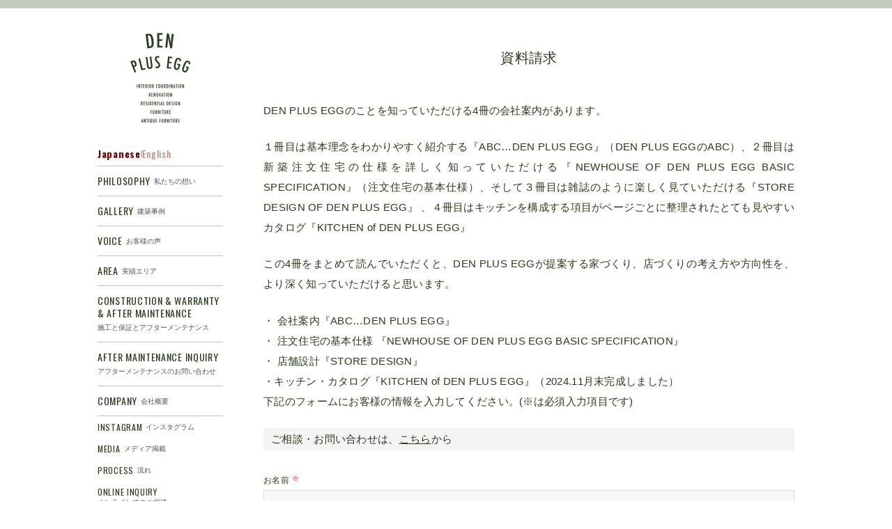

--- FILE ---
content_type: text/html; charset=UTF-8
request_url: https://www.denplus.co.jp/book_request/
body_size: 17040
content:
<!DOCTYPE html>
<html lang="ja">
<head>
<meta charset="UTF-8">
<meta name="viewport" content="width=device-width, initial-scale=1.0">
<link rel="shortcut icon" type="image/x-icon" href="https://www.denplus.co.jp/wp-content/themes/tp_denplusegg/imgs/favicon.ico">


<!-- This site is optimized with the Yoast SEO plugin v12.4 - https://yoast.com/wordpress/plugins/seo/ -->
<title>資料請求 | DEN PLUS EGG / デン・プラスエッグ</title>
<meta name="robots" content="max-snippet:-1, max-image-preview:large, max-video-preview:-1"/>
<link rel="canonical" href="https://www.denplus.co.jp/book_request/" />
<meta property="og:locale" content="ja_JP" />
<meta property="og:type" content="article" />
<meta property="og:title" content="資料請求 | DEN PLUS EGG / デン・プラスエッグ" />
<meta property="og:description" content="DEN PLUS EGGのことを知っていただける4冊の会社案内があります。 １冊目は基本理念をわかりやすく紹介する『ABC…DEN PLUS EGG』（DEN PLUS EGGのABC）、２冊目は新築注文住宅の仕様を詳し &hellip;" />
<meta property="og:url" content="https://www.denplus.co.jp/book_request/" />
<meta property="og:site_name" content="DEN PLUS EGG / デン・プラスエッグ" />
<meta name="twitter:card" content="summary_large_image" />
<meta name="twitter:description" content="DEN PLUS EGGのことを知っていただける4冊の会社案内があります。 １冊目は基本理念をわかりやすく紹介する『ABC…DEN PLUS EGG』（DEN PLUS EGGのABC）、２冊目は新築注文住宅の仕様を詳し [&hellip;]" />
<meta name="twitter:title" content="資料請求 | DEN PLUS EGG / デン・プラスエッグ" />
<script type='application/ld+json' class='yoast-schema-graph yoast-schema-graph--main'>{"@context":"https://schema.org","@graph":[{"@type":"WebSite","@id":"https://www.denplus.co.jp/#website","url":"https://www.denplus.co.jp/","name":"DEN PLUS EGG / \u30c7\u30f3\u30fb\u30d7\u30e9\u30b9\u30a8\u30c3\u30b0","potentialAction":{"@type":"SearchAction","target":"https://www.denplus.co.jp/?s={search_term_string}","query-input":"required name=search_term_string"}},{"@type":"WebPage","@id":"https://www.denplus.co.jp/book_request/#webpage","url":"https://www.denplus.co.jp/book_request/","inLanguage":"ja","name":"\u8cc7\u6599\u8acb\u6c42 | DEN PLUS EGG / \u30c7\u30f3\u30fb\u30d7\u30e9\u30b9\u30a8\u30c3\u30b0","isPartOf":{"@id":"https://www.denplus.co.jp/#website"},"datePublished":"2024-11-23T01:57:06+00:00","dateModified":"2025-05-07T23:46:11+00:00"}]}</script>
<!-- / Yoast SEO plugin. -->

<link rel='dns-prefetch' href='//s0.wp.com' />
<link rel='dns-prefetch' href='//s.w.org' />
<link rel="alternate" type="application/rss+xml" title="DEN PLUS EGG / デン・プラスエッグ &raquo; フィード" href="https://www.denplus.co.jp/feed/" />
<link rel="alternate" type="application/rss+xml" title="DEN PLUS EGG / デン・プラスエッグ &raquo; コメントフィード" href="https://www.denplus.co.jp/comments/feed/" />
<link rel='stylesheet' id='sbi_styles-css'  href='https://www.denplus.co.jp/wp-content/plugins/instagram-feed-pro/css/sbi-styles.min.css?ver=6.2.4' type='text/css' media='all' />
<link rel='stylesheet' id='wp-block-library-css'  href='https://c0.wp.com/c/5.2.21/wp-includes/css/dist/block-library/style.min.css' type='text/css' media='all' />
<link rel='stylesheet' id='contact-form-7-css'  href='https://www.denplus.co.jp/wp-content/plugins/contact-form-7/includes/css/styles.css?ver=5.1' type='text/css' media='all' />
<link rel='stylesheet' id='dtpicker-css'  href='https://www.denplus.co.jp/wp-content/plugins/date-time-picker-field/assets/js/vendor/datetimepicker/jquery.datetimepicker.min.css?ver=5.2.21' type='text/css' media='all' />
<link rel='stylesheet' id='cf7cf-style-css'  href='https://www.denplus.co.jp/wp-content/plugins/cf7-conditional-fields/style.css?ver=2.2.3' type='text/css' media='all' />
<link rel='stylesheet' id='jetpack_css-css'  href='https://c0.wp.com/p/jetpack/7.8.4/css/jetpack.css' type='text/css' media='all' />
<script type='text/javascript' src='https://c0.wp.com/c/5.2.21/wp-includes/js/jquery/jquery.js'></script>
<script type='text/javascript' src='https://c0.wp.com/c/5.2.21/wp-includes/js/jquery/jquery-migrate.min.js'></script>
<link rel='https://api.w.org/' href='https://www.denplus.co.jp/wp-json/' />
<link rel="EditURI" type="application/rsd+xml" title="RSD" href="https://www.denplus.co.jp/xmlrpc.php?rsd" />
<link rel="wlwmanifest" type="application/wlwmanifest+xml" href="https://www.denplus.co.jp/wp-includes/wlwmanifest.xml" /> 
<meta name="generator" content="WordPress 5.2.21" />
<link rel='shortlink' href='https://wp.me/P8nTHQ-3cq' />
<link rel="alternate" type="application/json+oembed" href="https://www.denplus.co.jp/wp-json/oembed/1.0/embed?url=https%3A%2F%2Fwww.denplus.co.jp%2Fbook_request%2F" />
<link rel="alternate" type="text/xml+oembed" href="https://www.denplus.co.jp/wp-json/oembed/1.0/embed?url=https%3A%2F%2Fwww.denplus.co.jp%2Fbook_request%2F&#038;format=xml" />

<link rel='dns-prefetch' href='//c0.wp.com'/>
<link rel='dns-prefetch' href='//v0.wordpress.com'/>
<style type='text/css'>img#wpstats{display:none}</style>			<style type="text/css">
				/* If html does not have either class, do not show lazy loaded images. */
				html:not( .jetpack-lazy-images-js-enabled ):not( .js ) .jetpack-lazy-image {
					display: none;
				}
			</style>
			<script>
				document.documentElement.classList.add(
					'jetpack-lazy-images-js-enabled'
				);
			</script>
		


<link type="text/css" href="https://www.denplus.co.jp/wp-content/themes/tp_denplusegg/style.css" rel="stylesheet">









<!-- NOT FRONT PAGE -->
  <script src="https://www.denplus.co.jp/wp-content/themes/tp_denplusegg/js/jquery-1.10.1.js"></script>
  <script src="https://www.denplus.co.jp/wp-content/themes/tp_denplusegg/js/common.js"></script>
  <script src="https://www.denplus.co.jp/wp-content/themes/tp_denplusegg/js/tatamize.js"></script>
  <script src="https://www.denplus.co.jp/wp-content/themes/tp_denplusegg/js/jquery.bxslider.min.js"></script>
  <link type="text/css" href="https://www.denplus.co.jp/wp-content/themes/tp_denplusegg/css/jquery.bxslider.css" rel="stylesheet">

<script src="https://kit.fontawesome.com/73d8583268.js" crossorigin="anonymous"></script>
<link rel="preconnect" href="https://fonts.googleapis.com">
<link rel="preconnect" href="https://fonts.gstatic.com" crossorigin>
<link href="https://fonts.googleapis.com/css2?family=Oswald:wght@200..700&display=swap" rel="stylesheet">
<link rel="stylesheet" href="https://cdnjs.cloudflare.com/ajax/libs/font-awesome/6.0.0-beta3/css/all.min.css">
<meta name="facebook-domain-verification" content="4b0lz0upkoy5gjuqqrdihoms8xctzt" />

<!-- Global site tag (gtag.js) - Google Ads: 617119525 -->
<script async src="https://www.googletagmanager.com/gtag/js?id=AW-617119525"></script>
<script>
  window.dataLayer = window.dataLayer || [];
  function gtag(){dataLayer.push(arguments);}
  gtag('js', new Date());
  gtag('config', 'AW-617119525');
</script>
<!-- Global site tag (gtag.js) - Google Ads: 617119525 -->
<!-- Facebook Pixel Code -->
<script>
  !function(f,b,e,v,n,t,s)
  {if(f.fbq)return;n=f.fbq=function(){n.callMethod?
  n.callMethod.apply(n,arguments):n.queue.push(arguments)};
  if(!f._fbq)f._fbq=n;n.push=n;n.loaded=!0;n.version='2.0';
  n.queue=[];t=b.createElement(e);t.async=!0;
  t.src=v;s=b.getElementsByTagName(e)[0];
  s.parentNode.insertBefore(t,s)}(window, document,'script',
  'https://connect.facebook.net/en_US/fbevents.js');
  fbq('init', '713004086163529');
  fbq('track', 'PageView');
</script>

<noscript><img height="1" width="1" style="display:none" src="https://www.facebook.com/tr?id=713004086163529&ev=PageView&noscript=1"
/></noscript>
<!-- End Facebook Pixel Code -->
</head>
<body class="page-template-default page page-id-12302" id="page-book_request">

<!--[if lt IE 9]>
<div id="foroldie"><div>
<p>大変申し訳ございませんが当サイトは古いバージョンのブラウザ（IE 8以下）では正しく表示されません。<br>
ご面倒をおかけいたしますが他のブラウザをお使いいただくか、IEのバージョンをアップロードしてご利用ください。<br>
 <a href="https://www.google.co.jp/intl/ja/chrome/browser/" target="_blank">→ Chrome</a><br>
 <a href="https://www.mozilla.jp/firefox/" target="_blank">→ Firefox</a>
</p></div>
</div>
<![endif]-->
<!-- <div id="fade"><div id="loader">Thank you for your visit...</div>   -->

<noscript>
<p>JavaScriptが無効の場合、コンテンツが正しく表示されません。</p>
</noscript></div>


<div id="wrap">


<div class="gtranslate_wrapper gtranslate_wrapper--sp">
    <a href="#" data-gt-lang="ja" class="gt-current-lang notranslate">Japanese</a>    <span class="gtranslate__seperate"></span>
    <a href="#" data-gt-lang="en" class="notranslate">English</a>  </div>
  
<div id="togglemenu">
	<span></span>
	<span></span>
	<span></span>
	<!--<span>MENU</span>-->
</div>

<a class="homeminibt" href="https://www.denplus.co.jp/"><span>home</span></a>
<div id="mainmenu" >
  <div>
    <a class="homebt" href="https://www.denplus.co.jp/"><span>home</span></a>

		
		 <div class="gtranslate_wrapper gtranslate_wrapper--pc">
			 <a href="#" data-gt-lang="ja" class="gt-current-lang notranslate">Japanese</a>			 <span class="gtranslate__seperate"></span>
			 <a href="#" data-gt-lang="en" class="notranslate">English</a>		 </div>
			 
    <ul class="menu">
	    <li ><a href="https://www.denplus.co.jp/concept/"><span>PHILOSOPHY</span><span class="japanese">私たちの想い</span></a></li>

      <li >
        <a href="https://www.denplus.co.jp/renovation/"><span>GALLERY</span><span class="japanese">建築事例</span></a>
        <ul>
          <li ><a href="https://www.denplus.co.jp/renovation/"><span>RENOVATION</span><span class="japanese">リノベーション</span></a></li>
          <li ><a href="https://www.denplus.co.jp/newhouse/"><span>NEW HOUSE</span><span class="japanese">注文住宅・新築</span></a></li>
          <li ><a href="https://www.denplus.co.jp/storedesign/"><span>STORE DESIGN</span><span class="japanese">店舗デザイン</span></a></li>
        </ul>
      </li>

      <li ><a href="/customer-voice"><span>VOICE</span><span class="japanese">お客様の声</span></a></li>

      <li ><a href="/area"><span>AREA</span><span class="japanese">実績エリア</span></a></li>
<!--
      <li  >
		   <a href="https://www.denplus.co.jp/atelier">
			   <span>Atelier DEN PLUS EGG</span><span class="japanese no-margin" >アトリエ・デン・プラスエッグ</span>
		   </a>
		</li>
-->
      <li >
        <a href="https://www.denplus.co.jp/construction">
          <span>CONSTRUCTION & WARRANTY & AFTER MAINTENANCE</span><span class="japanese no-margin" >施工と保証とアフターメンテナンス</span>
        </a>
      </li>

      <li >
        <a href="https://www.denplus.co.jp/construction/#anc-maintenance">
          <span>AFTER MAINTENANCE INQUIRY</span><span class="japanese no-margin" >アフターメンテナンスのお問い合わせ</span>
        </a>
      </li>


<!--

      <li >
        <a href="https://www.denplus.co.jp/newsevent/"><span>NEWS&amp;EVENT</span><span class="japanese">ニュース・イベント</span></a>
        <ul class='news-event-hover'>
          <li ><a href="https://www.denplus.co.jp/newsevent/"><span>NEWS&amp;EVENT</span><span class="japanese">ニュース・イベント</span></a></li>
          <li ><a href="https://www.denplus.co.jp/openhouse/"><span>OPEN HOUSE</span><span class="japanese">オープンハウス</span></a></li>
          <li ><a href="https://www.denplus.co.jp/diary/"><span>DIARY</span><span class="japanese">ブログ</span></a></li>
        </ul>
      </li>
 -->


 <li >
    <a href="https://www.denplus.co.jp/access/"><span>COMPANY</span><span class="japanese">会社概要</span></a>
 <ul class='company-hover'>
   <li ><a href="https://www.denplus.co.jp/access#about"><span>ABOUT</span><span class="japanese">会社情報</span></a></li>
   <li ><a href="https://www.denplus.co.jp/access#access"><span>ACCESS</span><span class="japanese">アクセス</span></a></li>
 </ul>

  </li>

</ul>


 <ul class="submenu">
<!--
 <li class="furniture"><a href="https://www.denplus.co.jp/furniture"><span>FURNITURE</span><span class="japanese">オリジナル家具</span></a></li>
-->


<li ><a href="/instagram"><span>INSTAGRAM</span><span class="japanese">インスタグラム</span></a></li>

<li ><a href="https://www.denplus.co.jp/media/"><span>MEDIA</span><span class="japanese">メディア掲載</span></a></li>

<li ><a href="https://www.denplus.co.jp/process/"><span>PROCESS</span><span class="japanese">流れ</span></a></li>

<li ><a href="/online_mtg"><span>ONLINE INQUIRY</span><span class="japanese">オンラインでのご相談</span></a></li>



 <li ><a href="https://www.denplus.co.jp/20231218/14628/"><span>STAFF</span><span class="japanese">スタッフ紹介</span></a></li>
 <li ><a href="https://www.denplus.co.jp/recruit/"><span>RECRUIT</span><span class="japanese">採用情報</span></a></li>
 </ul>
 <div class="snsmenu">
   <a href="https://www.facebook.com/denplusegg" target="_blank" class="fb"><span>facebook</span></a>
   <a href="https://www.instagram.com/denplusegg/" target="_blank" class="inst"><span>instagram</span></a>
   <a href="https://pin.it/2HHTNVp" target="_blank" class="pinter"><span>pinterest</span></a>
	 <a href="https://www.youtube.com/@DENPLUSEGG_official" target="_blank" class="youtube"><span>youtube</span></a>
   </div>
   <a href="https://www.denplus.co.jp/book_request/" class="contactlink"><span>資料請求</span></a>
  <a href="https://www.denplus.co.jp/contact/" class="request"><span>お問い合わせ</span></a>
  <a href="tel:0120-096688" class="calllink"><span>お電話での問い合わせ</span></a>
 <a href="https://estate.denplus.co.jp" class="aidebn realestate" target="_blank"><span>Real estate　不動産・リノベーション物件紹介</span><img src="https://www.denplus.co.jp/wp-content/themes/tp_denplusegg/imgs/realestate.png" alt="不動産・リノベーション物件紹介"></a>
 <a href="https://eight-days-kitchen.com/" class="aidebn eightdays" target="_blank"><span>EIGHT DAYS KITSHEN　キッチンリフォーム</span><img src="https://www.denplus.co.jp/wp-content/themes/tp_denplusegg/imgs/kitchen.png" alt="EIGHT DAYS KITSHEN　キッチンリフォーム"></a>
 <a href="https://demarket.co.jp/" class="aidebn market" target="_blank"><span>D+E Market　オンラインストア</span><img src="https://www.denplus.co.jp/wp-content/themes/tp_denplusegg/imgs/market.png" alt="D+E Market アンティーク、インテリア雑貨"></a>
 <a href="https://demarket.shop/" class="aidebn market_online" target="_blank"><span>D+E Market　オンラインストア</span><img src="https://www.denplus.co.jp/wp-content/themes/tp_denplusegg/imgs/market_online.png" alt="D+E Market アンティーク、インテリア雑貨、オンラインストア"></a>
 </div>
</div>
<div class="tab-left" id="tab-contact"><div><span>お問い合わせ</span></div></div>
<div class="tab-left" id="tab-call"><a href="tel:0120-096688"><span>CALL</span></a></div>


<!--content from here -->
<div class="page-content">

<div class="contentbox">
	<div class="contenttx center">
		<h1 class="pagetit">
			資料請求		</h1>
		<!-- <span class="titlesub"></span> -->
		<!--content from here -->
						<div class="maintext">
			<p>DEN PLUS EGGのことを知っていただける4冊の会社案内があります。</p>
<p>１冊目は基本理念をわかりやすく紹介する『ABC…DEN PLUS EGG』（DEN PLUS EGGのABC）、２冊目は新築注文住宅の仕様を詳しく知っていただける『NEWHOUSE OF DEN PLUS EGG BASIC SPECIFICATION』（注文住宅の基本仕様）、そして３冊目は雑誌のように楽しく見ていただける『STORE DESIGN OF DEN PLUS EGG』 、４冊目はキッチンを構成する項目がページごとに整理されたとても見やすいカタログ『KITCHEN of DEN PLUS EGG』</p>
<p>この4冊をまとめて読んでいただくと、DEN PLUS EGGが提案する家づくり、店づくりの考え方や方向性を、より深く知っていただけると思います。</p>
<p>・ 会社案内『ABC…DEN PLUS EGG』<br />
・ 注文住宅の基本仕様 『NEWHOUSE OF DEN PLUS EGG BASIC SPECIFICATION』<br />
・ 店舗設計『STORE DESIGN』<br />
・キッチン・カタログ『KITCHEN of DEN PLUS EGG』（2024.11月末完成しました）<br />
下記のフォームにお客様の情報を入力してください。(※は必須入力項目です)</p>
<p>
<span style="display: block; background-color: rgb(204 204 204 / 22%); padding: 2px 11px;">ご相談・お問い合わせは、<a href="/contact/">こちら</a>から</span></p>
<p><!--

<div class="nenatsu" style="padding:20px 30px; border:1px solid #2b3c1c;margin-bottom:15px;line-height: 1.8;">
この度はお問い合わせありがとうございます。
4月30日(水)〜5月7日(水)までGW休暇をいただいております。
お待たせしてご不便お掛けしますが、お休み明けにお返事させていただきます。
</div>

--></p>
<div role="form" class="wpcf7" id="wpcf7-f12807-p12302-o1" lang="ja" dir="ltr">
<div class="screen-reader-response"></div>
<form action="/book_request/#wpcf7-f12807-p12302-o1" method="post" class="wpcf7-form" novalidate="novalidate">
<div style="display: none;">
<input type="hidden" name="_wpcf7" value="12807" />
<input type="hidden" name="_wpcf7_version" value="5.1" />
<input type="hidden" name="_wpcf7_locale" value="ja" />
<input type="hidden" name="_wpcf7_unit_tag" value="wpcf7-f12807-p12302-o1" />
<input type="hidden" name="_wpcf7_container_post" value="12302" />
<input type="hidden" name="_wpcf7cf_hidden_group_fields" value="[]" />
<input type="hidden" name="_wpcf7cf_hidden_groups" value="[]" />
<input type="hidden" name="_wpcf7cf_visible_groups" value="[]" />
<input type="hidden" name="_wpcf7cf_repeaters" value="[]" />
<input type="hidden" name="_wpcf7cf_steps" value="{}" />
<input type="hidden" name="_wpcf7cf_options" value="{&quot;form_id&quot;:12807,&quot;conditions&quot;:[{&quot;then_field&quot;:&quot;-1&quot;,&quot;and_rules&quot;:[{&quot;if_field&quot;:&quot;-1&quot;,&quot;operator&quot;:&quot;equals&quot;,&quot;if_value&quot;:&quot;\u305d\u306e\u4ed6&quot;}]}],&quot;settings&quot;:{&quot;animation&quot;:&quot;yes&quot;,&quot;animation_intime&quot;:200,&quot;animation_outtime&quot;:200,&quot;conditions_ui&quot;:&quot;normal&quot;,&quot;notice_dismissed&quot;:false,&quot;notice_dismissed_update-cf7-5.6.2&quot;:true}}" />
<input type="hidden" name="g-recaptcha-response" value="" />
</div>
<p><label class="hissu">お名前</label><span class="wpcf7-form-control-wrap your-name"><input type="text" name="your-name" value="" size="40" class="wpcf7-form-control wpcf7-text wpcf7-validates-as-required" aria-required="true" aria-invalid="false" /></span> </p>
<p><label class="hissu">メールアドレス</label> <span class="wpcf7-form-control-wrap your-email"><input type="email" name="your-email" value="" size="40" class="wpcf7-form-control wpcf7-text wpcf7-email wpcf7-validates-as-required wpcf7-validates-as-email" aria-required="true" aria-invalid="false" /></span> </p>
<p><label class="hissu">お電話番号</label><span class="wpcf7-form-control-wrap phone"><input type="tel" name="phone" value="" size="40" class="wpcf7-form-control wpcf7-text wpcf7-tel wpcf7-validates-as-required wpcf7-validates-as-tel" aria-required="true" aria-invalid="false" /></span></p>
<p><label class="hissu">都道府県</label><span class="wpcf7-form-control-wrap area"><select name="area" class="wpcf7-form-control wpcf7-select wpcf7-validates-as-required" aria-required="true" aria-invalid="false"><option value="">---</option><option value="北海道">北海道</option><option value="青森県">青森県</option><option value="岩手県">岩手県</option><option value="宮城県">宮城県</option><option value="秋田県">秋田県</option><option value="山形県">山形県</option><option value="福島県">福島県</option><option value="茨城県">茨城県</option><option value="栃木県">栃木県</option><option value="群馬県">群馬県</option><option value="埼玉県">埼玉県</option><option value="千葉県">千葉県</option><option value="東京都">東京都</option><option value="神奈川県">神奈川県</option><option value="新潟県">新潟県</option><option value="富山県">富山県</option><option value="石川県">石川県</option><option value="福井県">福井県</option><option value="山梨県">山梨県</option><option value="長野県">長野県</option><option value="岐阜県">岐阜県</option><option value="静岡県">静岡県</option><option value="愛知県">愛知県</option><option value="三重県">三重県</option><option value="滋賀県">滋賀県</option><option value="京都府">京都府</option><option value="大阪府">大阪府</option><option value="兵庫県">兵庫県</option><option value="奈良県">奈良県</option><option value="和歌山県">和歌山県</option><option value="鳥取県">鳥取県</option><option value="島根県">島根県</option><option value="岡山県">岡山県</option><option value="広島県">広島県</option><option value="山口県">山口県</option><option value="徳島県">徳島県</option><option value="香川県">香川県</option><option value="愛媛県">愛媛県</option><option value="高知県">高知県</option><option value="福岡県">福岡県</option><option value="佐賀県">佐賀県</option><option value="長崎県">長崎県</option><option value="熊本県">熊本県</option><option value="大分県">大分県</option><option value="宮崎県">宮崎県</option><option value="鹿児島県">鹿児島県</option><option value="沖縄県">沖縄県</option></select></span></p>
<p><label class="hissu">ご住所</label><span class="wpcf7-form-control-wrap address"><input type="text" name="address" value="" size="40" class="wpcf7-form-control wpcf7-text wpcf7-validates-as-required" aria-required="true" aria-invalid="false" /></span></p>
<style>
.check-list span.wpcf7-list-item {
text-align:left;
display:block;
white-space:nowrap;
}
.add-custom input {
width: 50px;
margin-top:5px;
}
.add-custom {
margin-bottom: 0.6em !important;
}
.adult .wpcf7-not-valid-tip {text-align:left;position:absolute;top: -5px;left: 195px;width: max-content;}
@media screen and (max-width:640px){.adult .wpcf7-not-valid-tip{top:22px;left:-15px;}.adult-label{margin-bottom: 28px;}}
#other-input{
display:none;
}
.mgnt .wpcf7-list-item > label {
display:flex;
align-items:start;
}
.mgnt .wpcf7-list-item > label input{
margin-top:5px;
}
</style>
<p>
<label class="hissu">ご検討内容（複数回答可）</label><span class="wpcf7-form-control-wrap consultation-content"><span class="wpcf7-form-control wpcf7-checkbox wpcf7-validates-as-required check-list"><span class="wpcf7-list-item first"><label><input type="checkbox" name="consultation-content[]" value="マンションリノベーション" /><span class="wpcf7-list-item-label">マンションリノベーション</span></label></span><span class="wpcf7-list-item"><label><input type="checkbox" name="consultation-content[]" value="戸建てリノベーション" /><span class="wpcf7-list-item-label">戸建てリノベーション</span></label></span><span class="wpcf7-list-item"><label><input type="checkbox" name="consultation-content[]" value="部分リフォーム" /><span class="wpcf7-list-item-label">部分リフォーム</span></label></span><span class="wpcf7-list-item"><label><input type="checkbox" name="consultation-content[]" value="注文住宅" /><span class="wpcf7-list-item-label">注文住宅</span></label></span><span class="wpcf7-list-item"><label><input type="checkbox" name="consultation-content[]" value="店舗デザイン" /><span class="wpcf7-list-item-label">店舗デザイン</span></label></span><span class="wpcf7-list-item last"><label><input type="checkbox" name="consultation-content[]" value="その他" /><span class="wpcf7-list-item-label">その他</span></label></span></span></span>
</p>
<p class="mgnt">
<label class="hissu">ご検討状況（複数回答可）</label><span class="wpcf7-form-control-wrap inquire-content"><span class="wpcf7-form-control wpcf7-checkbox wpcf7-validates-as-required check-list"><span class="wpcf7-list-item first"><label><input type="checkbox" name="inquire-content[]" value="リノベーション前提にマンション、戸建てを探し中" /><span class="wpcf7-list-item-label">リノベーション前提にマンション、戸建てを探し中</span></label></span><span class="wpcf7-list-item"><label><input type="checkbox" name="inquire-content[]" value="新築前提に土地を探し中" /><span class="wpcf7-list-item-label">新築前提に土地を探し中</span></label></span><span class="wpcf7-list-item"><label><input type="checkbox" name="inquire-content[]" value="物件、土地が見つかった状態" /><span class="wpcf7-list-item-label">物件、土地が見つかった状態</span></label></span><span class="wpcf7-list-item"><label><input type="checkbox" name="inquire-content[]" value="居住中物件のリノベーションを検討中" /><span class="wpcf7-list-item-label">居住中物件のリノベーションを検討中</span></label></span><span class="wpcf7-list-item"><label><input type="checkbox" name="inquire-content[]" value="店舗オープンに向け検討中" /><span class="wpcf7-list-item-label">店舗オープンに向け検討中</span></label></span><span class="wpcf7-list-item"><label><input type="checkbox" name="inquire-content[]" value="これから検討するところ" /><span class="wpcf7-list-item-label">これから検討するところ</span></label></span><span class="wpcf7-list-item last"><label><input type="checkbox" name="inquire-content[]" value="その他" /><span class="wpcf7-list-item-label">その他</span></label></span></span></span></p>
<div data-id="other-group" data-orig_data_id="other-group"  data-class="wpcf7cf_group">
<div class="otherbox"><span class="wpcf7-form-control-wrap other-list"><span class="wpcf7-form-control wpcf7-checkbox check-list"><span class="wpcf7-list-item first"><label><input type="checkbox" name="other-list[]" value="インスタグラムを見て興味がわいた" /><span class="wpcf7-list-item-label">インスタグラムを見て興味がわいた</span></label></span><span class="wpcf7-list-item"><label><input type="checkbox" name="other-list[]" value="3年後以降に家のことについて考えたいため" /><span class="wpcf7-list-item-label">3年後以降に家のことについて考えたいため</span></label></span><span class="wpcf7-list-item"><label><input type="checkbox" name="other-list[]" value="就職活動のための資料請求" /><span class="wpcf7-list-item-label">就職活動のための資料請求</span></label></span><span class="wpcf7-list-item last"><label><input type="checkbox" name="other-list[]" value="具体的なことはまだ考えていない" /><span class="wpcf7-list-item-label">具体的なことはまだ考えていない</span></label></span></span></span></div>
</div>
<p>
<label class="hissu">ご相談したい内容について（複数回答可）</label><span class="wpcf7-form-control-wrap about-consultation"><span class="wpcf7-form-control wpcf7-checkbox wpcf7-validates-as-required check-list"><span class="wpcf7-list-item first"><label><input type="checkbox" name="about-consultation[]" value="中古物件、土地探しについて" /><span class="wpcf7-list-item-label">中古物件、土地探しについて</span></label></span><span class="wpcf7-list-item"><label><input type="checkbox" name="about-consultation[]" value="リノベーションについて" /><span class="wpcf7-list-item-label">リノベーションについて</span></label></span><span class="wpcf7-list-item"><label><input type="checkbox" name="about-consultation[]" value="新築について" /><span class="wpcf7-list-item-label">新築について</span></label></span><span class="wpcf7-list-item"><label><input type="checkbox" name="about-consultation[]" value="店舗デザインについて" /><span class="wpcf7-list-item-label">店舗デザインについて</span></label></span><span class="wpcf7-list-item last"><label><input type="checkbox" name="about-consultation[]" value="どんな手順で考えたらよいか相談にのってほしい" /><span class="wpcf7-list-item-label">どんな手順で考えたらよいか相談にのってほしい</span></label></span></span></span>
</p>
<p class="mgnt">
<label class="hissu">お引越しまたは店舗オープン希望予定時期</label><span class="wpcf7-form-control-wrap scheduled-time"><span class="wpcf7-form-control wpcf7-radio check-list"><span class="wpcf7-list-item first"><label><input type="radio" name="scheduled-time" value="できるだけ早く" /><span class="wpcf7-list-item-label">できるだけ早く</span></label></span><span class="wpcf7-list-item"><label><input type="radio" name="scheduled-time" value="現在～6か月以内" /><span class="wpcf7-list-item-label">現在～6か月以内</span></label></span><span class="wpcf7-list-item"><label><input type="radio" name="scheduled-time" value="半年から1年以内" /><span class="wpcf7-list-item-label">半年から1年以内</span></label></span><span class="wpcf7-list-item"><label><input type="radio" name="scheduled-time" value="1年以上2年以内" /><span class="wpcf7-list-item-label">1年以上2年以内</span></label></span><span class="wpcf7-list-item last"><label><input type="radio" name="scheduled-time" value="未定" /><span class="wpcf7-list-item-label">未定</span></label></span></span></span>
</p>
<p><label>備考</label> <span class="wpcf7-form-control-wrap your-message"><textarea name="your-message" cols="20" rows="5" class="wpcf7-form-control wpcf7-textarea" aria-invalid="false"></textarea></span> </p>
<p class="notice">お問い合わせ内容を再度ご確認の上、<span class="openpp">個人情報保護方針</span>をご一読いただき、内容にご了承をいただいた上で下の「送信」ボタンを押してください。<br />
数営業日中にスタッフよりご連絡をさせていただきます。</p>
<p><span class="wpcf7-form-control-wrap acceptance-ok"><span class="wpcf7-form-control wpcf7-acceptance"><span class="wpcf7-list-item"><input type="checkbox" name="acceptance-ok" value="1" aria-invalid="false" /></span></span></span>　送信内容を確認しました（ご確認後チェックをしてください）</p>
<p class="b_submit tx-center"><input type="submit" value="上記内容で送信" class="wpcf7-form-control wpcf7-submit" id="b-submit" /></p>
<div class="wpcf7-response-output wpcf7-display-none"></div></form></div>
<p class="recaptcha">※このサイトはreCAPTCHAによって保護されており、Googleの<a href="https://policies.google.com/privacy">プライバシーポリシー</a>と<a href="https://policies.google.com/terms">利用規約</a>が適用されます。</p>
		</div>
	</div>
	<div class="content-up center">
						
	</div>
</div>
<!--content end -->
</div>
</div>

<!--content end -->
<!-- ONE STOP RENOVATION 用フローティングボタン-->


<!-- footer start -->
<footer id="footer">
  <div class="ft-office-container">
    <h2 class="eng">OFFICE<span class="h2_jp">オフィス</span></h2>
    <ul class="office-box">
      <li>
        <span class="eng">DEN PLUS EGG TOKYO </span>
        〒151-0051 <br class="pc">東京都渋谷区千駄ヶ谷4-22-6 2F･3F<br>
        <a href="tel:03-68042608">TEL: 03-6804-2608</a>
      </li>
      <li>
        <span class="eng">STUDIO DEN PLUS EGG</span>
       〒662-0834 <br class="pc">兵庫県西宮市南昭和町 1-19<br>
        <a href="tel:0798-613887">TEL: 0798-61-3887</a>
      </li>
    </ul>
  </div>
  <div>
          <div class="footlink">
                                                  <a href="https://www.denplus.co.jp">                <img src="https://www.denplus.co.jp/wp-content/uploads/2024/03/logo-den-bk.png" alt="DEN PLUS EGG : デン・プラスエッグ（新築・リフォーム・店舗設計）">
                </a>            
                                                  <a href="https://estate.denplus.co.jp">                <img src="https://www.denplus.co.jp/wp-content/uploads/2024/03/logo-estate-bk.png" alt="DEN PLUS EGG（デン・プラスエッグ）不動産">
                </a>            
                                                  <a href="https://demarket.co.jp">                <img src="https://www.denplus.co.jp/wp-content/uploads/2024/03/logo-market-bk.png" alt="D+E MARKET（ヨーロッパアンティーク家具、雑貨の販売">
                </a>            
                                                  <a href="https://fluffy-tenderly.com">                <img src="https://www.denplus.co.jp/wp-content/uploads/2024/03/logo-fluffy-bk.png" alt="fluffy and tenderly（アンティーク、ヨーロッパのテキスタイル）">
                </a>            
          
        </div>
      </div>

  <div class="copyr">
    <ul class="footer-list">
      <li><a href="https://www.denplus.co.jp/access">COMPANY</a></li>
      <li><a href="https://www.denplus.co.jp/access#access">ACCESS</a></li>
      <li><a href="https://www.denplus.co.jp/recruit/">RECRUIT</a></li>
    </ul>
    Copyright DEN PLUS EGG. All rights researved
  </div>

  <span class="footer__sns">
      <a href="https://www.instagram.com/denplusegg/"></a>
      <a href="https://www.facebook.com/denplusegg" ></a>
      <a href="https://pin.it/2HHTNVp"></a>
      <a href="https://www.youtube.com/@DENPLUSEGG_official"></a>
  </span>


</footer>


<!-- footer end-->


<!-- other button start-->
<a href="#" id="backtop">page<br>top</a>


  <div id="contact_overlay">
  <div><span class="closeoverlay">CLOSE</span>
    <div id="contact_overlay_wrap" class="maintext">
			<h2>お問い合わせ</h2>	
			 <p><!--

<div class="nenatsu" style="padding:20px 30px; border:1px solid #2b3c1c;margin-bottom:15px;line-height: 1.8;">
この度はお問い合わせありがとうございます。
4月30日(水)〜5月7日(水)までGW休暇をいただいております。
お待たせしてご不便お掛けしますが、お休み明けにお返事させていただきます。
</div>

--></p>
<p>各種お問い合わせを受け付けております。<br />
下記のフォームにお客様の情報を入力してください。<span style="font-size: 11px;">(※は必須入力項目です)</span></p>
<div class="contact-phone-box">お電話でのご相談は、下記よりご連絡ください。</p>
<p><img src="/wp-content/themes/tp_denplusegg/imgs/free-dial-mark.png" alt="フリーダイヤル" data-lazy-src="/wp-content/themes/tp_denplusegg/imgs/free-dial-mark.png?is-pending-load=1" srcset="[data-uri]" class=" jetpack-lazy-image"><noscript><img src="/wp-content/themes/tp_denplusegg/imgs/free-dial-mark.png" alt="フリーダイヤル"></noscript><a href="tel:0120-096688">0120-096-688</a></p>
<p><span>受付時間：10:00〜19:00　定休日：水曜日</span></div>
<div role="form" class="wpcf7" id="wpcf7-f4-o2" lang="ja" dir="ltr">
<div class="screen-reader-response"></div>
<form action="/book_request/#wpcf7-f4-o2" method="post" class="wpcf7-form" novalidate="novalidate">
<div style="display: none;">
<input type="hidden" name="_wpcf7" value="4" />
<input type="hidden" name="_wpcf7_version" value="5.1" />
<input type="hidden" name="_wpcf7_locale" value="ja" />
<input type="hidden" name="_wpcf7_unit_tag" value="wpcf7-f4-o2" />
<input type="hidden" name="_wpcf7_container_post" value="0" />
<input type="hidden" name="_wpcf7cf_hidden_group_fields" value="[]" />
<input type="hidden" name="_wpcf7cf_hidden_groups" value="[]" />
<input type="hidden" name="_wpcf7cf_visible_groups" value="[]" />
<input type="hidden" name="_wpcf7cf_repeaters" value="[]" />
<input type="hidden" name="_wpcf7cf_steps" value="{}" />
<input type="hidden" name="_wpcf7cf_options" value="{&quot;form_id&quot;:4,&quot;conditions&quot;:[],&quot;settings&quot;:{&quot;animation&quot;:&quot;yes&quot;,&quot;animation_intime&quot;:200,&quot;animation_outtime&quot;:200,&quot;conditions_ui&quot;:&quot;normal&quot;,&quot;notice_dismissed&quot;:false,&quot;notice_dismissed_update-cf7-5.6.2&quot;:true}}" />
<input type="hidden" name="g-recaptcha-response" value="" />
</div>
<style>
.drawer_list {
padding-left:20px;
margin-bottom:10px;
}
.drawer_list > label {
display:flex;
gap:10px;
}
.drawer_list input {
width:15px !important;
}
.option__container > label {
display:flex;
gap:10px;
}
.option__container .drawer__option {
width:15px !important;
}</p>
</style>
<p><label class="hissu">お名前</label><span class="wpcf7-form-control-wrap your-name"><input type="text" name="your-name" value="" size="40" class="wpcf7-form-control wpcf7-text wpcf7-validates-as-required" aria-required="true" aria-invalid="false" /></span> </p>
<p><label class="hissu">メールアドレス</label> <span class="wpcf7-form-control-wrap your-email"><input type="email" name="your-email" value="" size="40" class="wpcf7-form-control wpcf7-text wpcf7-email wpcf7-validates-as-required wpcf7-validates-as-email" aria-required="true" aria-invalid="false" /></span> </p>
<p><label>お電話番号</label><span class="wpcf7-form-control-wrap phone"><input type="tel" name="phone" value="" size="40" class="wpcf7-form-control wpcf7-text wpcf7-tel wpcf7-validates-as-tel" aria-invalid="false" /></span></p>
<p><label>都道府県</label><span class="wpcf7-form-control-wrap area"><select name="area" class="wpcf7-form-control wpcf7-select" aria-invalid="false"><option value="">---</option><option value="北海道">北海道</option><option value="青森県">青森県</option><option value="岩手県">岩手県</option><option value="宮城県">宮城県</option><option value="秋田県">秋田県</option><option value="山形県">山形県</option><option value="福島県">福島県</option><option value="茨城県">茨城県</option><option value="栃木県">栃木県</option><option value="群馬県">群馬県</option><option value="埼玉県">埼玉県</option><option value="千葉県">千葉県</option><option value="東京都">東京都</option><option value="神奈川県">神奈川県</option><option value="新潟県">新潟県</option><option value="富山県">富山県</option><option value="石川県">石川県</option><option value="福井県">福井県</option><option value="山梨県">山梨県</option><option value="長野県">長野県</option><option value="岐阜県">岐阜県</option><option value="静岡県">静岡県</option><option value="愛知県">愛知県</option><option value="三重県">三重県</option><option value="滋賀県">滋賀県</option><option value="京都府">京都府</option><option value="大阪府">大阪府</option><option value="兵庫県">兵庫県</option><option value="奈良県">奈良県</option><option value="和歌山県">和歌山県</option><option value="鳥取県">鳥取県</option><option value="島根県">島根県</option><option value="岡山県">岡山県</option><option value="広島県">広島県</option><option value="山口県">山口県</option><option value="徳島県">徳島県</option><option value="香川県">香川県</option><option value="愛媛県">愛媛県</option><option value="高知県">高知県</option><option value="福岡県">福岡県</option><option value="佐賀県">佐賀県</option><option value="長崎県">長崎県</option><option value="熊本県">熊本県</option><option value="大分県">大分県</option><option value="宮崎県">宮崎県</option><option value="鹿児島県">鹿児島県</option><option value="沖縄県">沖縄県</option></select></span></p>
<p><label>ご住所</label><span class="wpcf7-form-control-wrap address"><input type="text" name="address" value="" size="40" class="wpcf7-form-control wpcf7-text" aria-invalid="false" /></span></p>
<p><label class="hissu">ご用件（複数回答可）</label><span class="wpcf7-form-control-wrap questiontype"><span class="wpcf7-form-control wpcf7-checkbox wpcf7-validates-as-required check-list"><span class="wpcf7-list-item first"><label><input type="checkbox" name="questiontype[]" value="リノベーションに関するお問い合わせ" /><span class="wpcf7-list-item-label">リノベーションに関するお問い合わせ</span></label></span><span class="wpcf7-list-item"><label><input type="checkbox" name="questiontype[]" value="新築に関するお問い合わせ" /><span class="wpcf7-list-item-label">新築に関するお問い合わせ</span></label></span><span class="wpcf7-list-item"><label><input type="checkbox" name="questiontype[]" value="店舗デザインに関するお問い合わせ" /><span class="wpcf7-list-item-label">店舗デザインに関するお問い合わせ</span></label></span><span class="wpcf7-list-item"><label><input type="checkbox" name="questiontype[]" value="物件探しに関するお問い合わせ" /><span class="wpcf7-list-item-label">物件探しに関するお問い合わせ</span></label></span><span class="wpcf7-list-item"><label><input type="checkbox" name="questiontype[]" value="どんな手順で考えたらよいか相談にのってほしい" /><span class="wpcf7-list-item-label">どんな手順で考えたらよいか相談にのってほしい</span></label></span><span class="wpcf7-list-item last"><label><input type="checkbox" name="questiontype[]" value="その他" /><span class="wpcf7-list-item-label">その他</span></label></span></span></span></p>
<p><label>物件予定地</label><span class="wpcf7-form-control-wrap scheduled-area"><select name="scheduled-area" class="wpcf7-form-control wpcf7-select" aria-invalid="false"><option value="">---</option><option value="北海道">北海道</option><option value="青森県">青森県</option><option value="岩手県">岩手県</option><option value="宮城県">宮城県</option><option value="秋田県">秋田県</option><option value="山形県">山形県</option><option value="福島県">福島県</option><option value="茨城県">茨城県</option><option value="栃木県">栃木県</option><option value="群馬県">群馬県</option><option value="埼玉県">埼玉県</option><option value="千葉県">千葉県</option><option value="東京都">東京都</option><option value="神奈川県">神奈川県</option><option value="新潟県">新潟県</option><option value="富山県">富山県</option><option value="石川県">石川県</option><option value="福井県">福井県</option><option value="山梨県">山梨県</option><option value="長野県">長野県</option><option value="岐阜県">岐阜県</option><option value="静岡県">静岡県</option><option value="愛知県">愛知県</option><option value="三重県">三重県</option><option value="滋賀県">滋賀県</option><option value="京都府">京都府</option><option value="大阪府">大阪府</option><option value="兵庫県">兵庫県</option><option value="奈良県">奈良県</option><option value="和歌山県">和歌山県</option><option value="鳥取県">鳥取県</option><option value="島根県">島根県</option><option value="岡山県">岡山県</option><option value="広島県">広島県</option><option value="山口県">山口県</option><option value="徳島県">徳島県</option><option value="香川県">香川県</option><option value="愛媛県">愛媛県</option><option value="高知県">高知県</option><option value="福岡県">福岡県</option><option value="佐賀県">佐賀県</option><option value="長崎県">長崎県</option><option value="熊本県">熊本県</option><option value="大分県">大分県</option><option value="宮崎県">宮崎県</option><option value="鹿児島県">鹿児島県</option><option value="沖縄県">沖縄県</option></select></span></p>
<p><label class="">お引越しまたは店舗オープン希望予定時期</label><span class="wpcf7-form-control-wrap scheduled-time"><span class="wpcf7-form-control wpcf7-radio check-list"><span class="wpcf7-list-item first"><label><input type="radio" name="scheduled-time" value="できるだけ早く" checked="checked" /><span class="wpcf7-list-item-label">できるだけ早く</span></label></span><span class="wpcf7-list-item"><label><input type="radio" name="scheduled-time" value="現在～6か月以内" /><span class="wpcf7-list-item-label">現在～6か月以内</span></label></span><span class="wpcf7-list-item"><label><input type="radio" name="scheduled-time" value="半年から1年以内" /><span class="wpcf7-list-item-label">半年から1年以内</span></label></span><span class="wpcf7-list-item"><label><input type="radio" name="scheduled-time" value="1年以上2年以内" /><span class="wpcf7-list-item-label">1年以上2年以内</span></label></span><span class="wpcf7-list-item last"><label><input type="radio" name="scheduled-time" value="未定" /><span class="wpcf7-list-item-label">未定</span></label></span></span></span></p>
<div id="consultation-consideration-renovation" style="display: none;"><label>ご検討状況（複数回答可）</label>
<div class="option__container"><label><input type="radio" class='drawer__option' name="consultation-consideration-renovation" checked value="物件は決まっている" data-option='option1'><span>物件は決まっている</span></label>
<div class="drawer_list"><label for="option1_property_1"><input id='option1_property_1' type="radio" value="マンション" name="option1__property" checked><span>マンション</span></label><label for="option1_property_2"><input id='option1_property_2' type="radio" value="戸建て"  name="option1__property"><span>戸建て</span></label><label for="option1_property_3"><input id='option1_property_3' type="radio" value="その他" name="option1__property"><span >その他</span></label></div>
</div>
<div class="option__container"><label><input type="radio" class='drawer__option' name="consultation-consideration-renovation" value="現在居住中の物件を改修したい" data-option='option2'><span>現在居住中の物件を改修したい</span></label>
<div class="drawer_list" style="display: none;"><label for="option2_property_1"><input id='option2_property_1' type="radio" value="マンション" name="option2__property" checked><span>マンション</span></label><label for="option2_property_2"><input id='option2_property_2' type="radio" value="戸建て"  name="option2__property"><span>戸建て</span></label><label for="option2_property_3"><input id='option2_property_3' type="radio" value="その他" name="option2__property"><span >その他</span></label></div>
</div>
<div class="option__container"><label><input type="radio" class='drawer__option' name="consultation-consideration-renovation" value="物件を探している" data-option='option3'><span>物件を探している</span></label>
<div class="drawer_list" style="display: none;"><label for="option3_property_1"><input id='option3_property_1' type="checkbox" value="マンション" name="option3__property[]" checked><span>マンション</span></label><label for="option3_property_2"><input id='option3_property_2' type="checkbox" value="戸建て"  name="option3__property[]"><span>戸建て</span></label><label for="option3_property_3"><input id='option3_property_3' type="checkbox" value="その他" name="option3__property[]"><span >その他</span></label></div>
</div>
</div>
<div id="consultation-consideration-store" style="display: none;"><label>ご検討状況（複数回答可）</label>
<div class="option__container"><label><input type="radio" class='drawer__option' name="consultation-consideration-store" checked value="物件・土地は決まっている" data-option='option1'><span>物件・土地は決まっている</span></label>
<div class="drawer_list"><label for="option-store_property_1"><input id='option-store_property_1' type="radio" value="リノベーション" name="option-store__property" checked><span>リノベーション</span></label><label for="option-store_property_2"><input id='option-store_property_2' type="radio" value="新築" name="option-store__property"><span>新築</span></label><label for="option-store_property_3"><input id='option-store_property_3' type="radio" value="その他" name="option-store__property"><span>その他</span></label></div>
</div>
<div class="option__container"><label><input type="radio" class='drawer__option' name="consultation-consideration-store" value="現在営業中の物件を改修したい" data-option='option2'><span>現在営業中の物件を改修したい</span></label></div>
<div class="option__container"><label><input type="radio" class='drawer__option' name="consultation-consideration-store" value="物件を探している" data-option='option3'><span>物件を探している</span></label></div>
</div>
<div id="examination-consideration" style="display: none;"><label>ご検討状況</label><span class="wpcf7-form-control-wrap examination-consideration"><span class="wpcf7-form-control wpcf7-radio check-list"><span class="wpcf7-list-item first"><label><input type="radio" name="examination-consideration" value="物件・土地は決まっている" checked="checked" class="list__drawer"><span class="wpcf7-list-item-label">物件・土地は決まっている</span></label></span><span class="wpcf7-list-item last"><label><input type="radio" name="examination-consideration" value="物件・土地を探している"><span class="wpcf7-list-item-label">物件・土地を探している</span></label></span></span></span></div>
<div id="consultation-open" style="display:none;"><br><label class="">お引越し希望予定時期</label><span class="wpcf7-form-control-wrap consultation-open"><span class="wpcf7-form-control wpcf7-radio check-list"><span class="wpcf7-list-item first"><label><input type="radio" name="consultation-open" value="できるだけ早く" checked="checked"><span class="wpcf7-list-item-label">できるだけ早く</span></label></span><span class="wpcf7-list-item"><label><input type="radio" name="consultation-open" value="現在～6か月以内"><span class="wpcf7-list-item-label">現在～6か月以内</span></label></span><span class="wpcf7-list-item"><label><input type="radio" name="consultation-open" value="半年から1年以内"><span class="wpcf7-list-item-label">半年から1年以内</span></label></span><span class="wpcf7-list-item"><label><input type="radio" name="consultation-open" value="1年以上2年以内"><span class="wpcf7-list-item-label">1年以上2年以内</span></label></span><span class="wpcf7-list-item last"><label><input type="radio" name="consultation-open" value="未定"><span class="wpcf7-list-item-label">未定</span></label></span></span></span></div>
<input type="hidden" name="consideration-status" value="" class="wpcf7-form-control wpcf7-hidden consideration_status" />
<input type="hidden" name="consideration-options" value="" class="wpcf7-form-control wpcf7-hidden consideration_options" />
<input type="hidden" name="store-visit" value="" class="wpcf7-form-control wpcf7-hidden store_visit" />
<p><label>お問い合わせ内容</label> <span class="wpcf7-form-control-wrap your-message"><textarea name="your-message" cols="20" rows="5" class="wpcf7-form-control wpcf7-textarea wpcf7-validates-as-required" aria-required="true" aria-invalid="false"></textarea></span> </p>
<p class="notice">お問い合わせ内容を再度ご確認の上、<span class="openpp">個人情報保護方針</span>をご一読いただき、内容にご了承をいただいた上で下の「送信」ボタンを押してください。<br />
数営業日中にスタッフよりご連絡をさせていただきます。</p>
<p><span class="wpcf7-form-control-wrap acceptance-ok"><span class="wpcf7-form-control wpcf7-acceptance"><span class="wpcf7-list-item"><input type="checkbox" name="acceptance-ok" value="1" aria-invalid="false" /></span></span></span>　送信内容を確認しました（ご確認後チェックをしてください）</p>
<p class="b_submit tx-center"><input type="submit" value="上記内容で送信" class="wpcf7-form-control wpcf7-submit" id="b-submit" /></p>
<div class="wpcf7-response-output wpcf7-display-none"></div></form></div>
<p>中古物件探しなど不動産のご相談についての <a href="https://estate.denplus.co.jp/contact/">専用フォームはこちら</a> になります。</p>
<p class="recaptcha">※このサイトはreCAPTCHAによって保護されており、Googleの<a href = "https://policies.google.com/privacy">プライバシーポリシー</a>と<a href = "https://policies.google.com/terms">利用規約</a>が適用されます。 </p>
 
<span class="closeoverlaytext">フォーム画面を閉じる</span>
<div id="pp">
  <div> <span class="closepp">CLOSE</span>
        <div id="privacy">
      <h3 class="nomt">プライバシーポリシー</h3>
      <p>「DEN PLUS EGG（以下、当サイト）」では利用者の皆様が安心してご利用頂けるよう最低限の個人情報を提供頂いております。<br>
        当サイトではご提供頂いた個人情報の保護について最大限の注意を払っています。 <br>
        当サイトの個人情報保護についての考え方は以下の通りです。</p>
      <ul>
        <li>弊社では会員様により登録された個人及び団体や法人の情報については、当サイトにおいて最先端の機能やサービスを開発・提供するためにのみ利用し、会員個人情報の保護に細心の注意を払うものとします。 </li>
        <li>このプライバシーポリシーの適用範囲は、当サイト で提供されるサービスのみであります。(範囲は下記、第1項に規定)</li>
        <li>本規約に明記された場合を除き、目的以外の利用は致しません。(目的は下記、第2項に規定)</li>
        <li>本規約に明記された場合を除き、第三者への開示は致しません。(管理は下記、第2項に規定)</li>
        <li>その他本規約に規定された方法での適切な管理を定期的に行います。</li>
        <li>当サイトは利用者の許可なくして、プライバシーポリシーの変更をすることができます。当サイトが、個人情報取得内容の変更・利用方法の変更・開示内容の変更等をした際には、利用者がその内容を知ることができるよう、弊社ホームページのお知らせに公開し、このプライバシーポリシーに反映することにより通知致します。</li>
      </ul>
      <h3>1．当サイトのプライバシーポリシーについての考え方が適用される範囲 </h3>
      <ul>
        <li>当サイトのプライバシーポリシーについての考え方は、会員が当サイトのサービスを利用される場合に適用されます。 </li>
        <li>会員が当サイトのサービスを利用される際に収集される個人情報は、当サイトの個人情報保護についての考え方に従って管理されます。 </li>
        <li>当サイトの個人情報保護考え方は、 当サイトが直接提供されるサービスのみであり、リンク等でつながった他の組織・会社等のサービスは適用範囲外となります。</li>
        <li>当サイトのサービスのご利用は、利用者の責任において行われるものとします。</li>
        <li>弊社のホームページ及び当ホームページにリンクが設定されている他のホームページから取得された各種情報の利用によって生じたあらゆる損害に関して、当サイトは一切の責任を負いません。</li>
      </ul>
      <h3>2．当サイトの個人情報の収集と利用 </h3>
      <p>当サイトでは会員の皆様に最先端の機能やサービスを開発・提供するために、会員について幾つかの個人情報が必要となります。 </p>
      <ul>
        <li>ショップのID・パスワードは利用者ご自身の責任において管理をお願い致します。
          <ul>
            <li>パスワードは定期的に変更し、他人が類推しやすいような名前や生年月日、
              電話番号など は避けることをお勧め致します。</li>
            <li>また、知人・友人などであっても開示・貸与・譲渡しないで下さい。</li>
            <li>お問合せのメールなどにはパスワードを書き込まないようお願い致します。</li>
          </ul>
        </li>
        <li>収集された個人情報は当サイトのサービスを提供するために必要な限度においてのみ利用し、次の場合を除き、いかなる第三者にも提供致しません。 </li>
        <li>会員の同意がある場合 
        <ul>
            <li>会員から個人情報の利用に関する同意を求めるための電子メールを送付する場合 </li>
            <li>あらかじめ弊社と機密保持契約を締結している企業（例えば、業務委託先等に必要な限度において開示する場合 </li>
            <li>会員に対し、弊社、または、弊社の業務提携先等の広告宣伝のための電子メール、
          ダイレクトメールを送付する場合 </li>
          <li>当サイトにおける会員の行為が、当サイト方針・告知、当サイトの利用規約等に違反している場合に、他の会員、第三者または弊社の権利、財産を保護するために必要と認められる場合</li>
          <li>裁判所、行政機関の命令等、その他法律の定めに従って個人情報の開示を求められた場合、または犯罪の捜査、第三者に対する権利侵害の排除若しくはその予防、その他これに準ずる必要性がある場合 </li>
          </ul>
        </li>
        <li>会員は、弊社に対し、個人情報を上に定める方法で利用することにつきあらかじめ同意するものとし、異議を述べないものとします。</li>
        <li>また、当サイトでは次の様な場合、弊社のビジネスパートナーと会員の個人情報を共有する事があります。 
        <ul>
            <li>会員向け特別サービスなど、事業的な理由がある場合。<br>
          この場合、情報を提供する前に会員の同意を求め、同意無しでは提供致しません。 </li>
          <li>計資料作成、市場調査、データ分析などを行う場合。この場合、特定個人を判別することができない様に加工された情報だけを提供致します。 </li>
            </ul>
        </li>
      </ul>
       <h3>3. 問い合わせ先  </h3>
      <p>ここに示した個人情報についての考え方についてご不明な点などございましたら<a href="https://www.denplus.co.jp/contact/" target="_blank">お問い合わせフォーム</a>よりお問い合わせください。</p>
    </div>
      </div>
</div>
    </div>
  </div>
</div>

<!-- Custom Feeds for Instagram JS -->
<script type="text/javascript">
var sbiajaxurl = "https://www.denplus.co.jp/wp-admin/admin-ajax.php";

</script>
<script>
document.addEventListener( 'wpcf7mailsent', function( event ) {
  location = 'https://www.denplus.co.jp/thanks/'; 
}, false );
</script><script type='text/javascript'>
/* <![CDATA[ */
var wpcf7 = {"apiSettings":{"root":"https:\/\/www.denplus.co.jp\/wp-json\/contact-form-7\/v1","namespace":"contact-form-7\/v1"}};
/* ]]> */
</script>
<script type='text/javascript' src='https://www.denplus.co.jp/wp-content/plugins/contact-form-7/includes/js/scripts.js?ver=5.1'></script>
<script type='text/javascript' src='https://s0.wp.com/wp-content/js/devicepx-jetpack.js?ver=202603'></script>
<script type='text/javascript' src='https://www.denplus.co.jp/wp-content/plugins/date-time-picker-field/assets/js/vendor/moment/moment.js?ver=5.2.21'></script>
<script type='text/javascript' src='https://www.denplus.co.jp/wp-content/plugins/date-time-picker-field/assets/js/vendor/datetimepicker/jquery.datetimepicker.full.min.js?ver=5.2.21'></script>
<script type='text/javascript'>
/* <![CDATA[ */
var datepickeropts = {"selector":".form_calender","locale":"en","theme":"default","datepicker":"on","timepicker":"on","inline":"off","placeholder":"on","preventkeyboard":"off","minDate":"on","step":"60","minTime":"10:00","maxTime":"21:00","offset":"0","min_date":"2026\/01\/18","max_date":"2026\/02\/17","dateformat":"YYYY\/MM\/DD","hourformat":"HH:mm","load":"full","disabled_days":[3],"disabled_calendar_days":"","allowed_times":"","sunday_times":"","monday_times":"","tuesday_times":"","wednesday_times":"","thursday_times":"","friday_times":"","saturday_times":"","dayOfWeekStart":"1","i18n":{"en":{"months":["1\u6708","2\u6708","3\u6708","4\u6708","5\u6708","6\u6708","7\u6708","8\u6708","9\u6708","10\u6708","11\u6708","12\u6708"],"dayOfWeekShort":["\u65e5","\u6708","\u706b","\u6c34","\u6728","\u91d1","\u571f"],"dayOfWeek":["\u65e5\u66dc\u65e5","\u6708\u66dc\u65e5","\u706b\u66dc\u65e5","\u6c34\u66dc\u65e5","\u6728\u66dc\u65e5","\u91d1\u66dc\u65e5","\u571f\u66dc\u65e5"]}},"max_year":"2026","min_year":"2026","format":"YYYY\/MM\/DD HH:mm","clean_format":"Y\/m\/d H:i","value":"","timezone":"Asia\/Tokyo","utc_offset":"9","now":"2026\/01\/17 16:07"};
/* ]]> */
</script>
<script type='text/javascript' src='https://www.denplus.co.jp/wp-content/plugins/date-time-picker-field/assets/js/dtpicker.js?ver=5.2.21'></script>
<script type='text/javascript' src='https://c0.wp.com/p/jetpack/7.8.4/_inc/build/lazy-images/js/lazy-images.min.js'></script>
<script type='text/javascript'>
/* <![CDATA[ */
var wpcf7cf_global_settings = {"ajaxurl":"https:\/\/www.denplus.co.jp\/wp-admin\/admin-ajax.php"};
/* ]]> */
</script>
<script type='text/javascript' src='https://www.denplus.co.jp/wp-content/plugins/cf7-conditional-fields/js/scripts.js?ver=2.2.3'></script>
<script type='text/javascript' src='https://c0.wp.com/c/5.2.21/wp-includes/js/wp-embed.min.js'></script>
<script type='text/javascript'>
window.gtranslateSettings = /* document.write */ window.gtranslateSettings || {};window.gtranslateSettings['23160789'] = {"default_language":"ja","languages":["en","ja"],"url_structure":"none","flag_style":"2d","flag_size":24,"alt_flags":[],"flags_location":"\/wp-content\/plugins\/gtranslate\/flags\/"};
</script><script src="https://www.denplus.co.jp/wp-content/plugins/gtranslate/js/base.js?ver=5.2.21" data-no-optimize="1" data-no-minify="1" data-gt-orig-url="/book_request/" data-gt-orig-domain="www.denplus.co.jp" data-gt-widget-id="23160789" defer></script><script type='text/javascript' src='https://stats.wp.com/e-202603.js' async='async' defer='defer'></script>
<script type='text/javascript'>
	_stq = window._stq || [];
	_stq.push([ 'view', {v:'ext',j:'1:7.8.4',blog:'123906370',post:'12302',tz:'9',srv:'www.denplus.co.jp'} ]);
	_stq.push([ 'clickTrackerInit', '123906370', '12302' ]);
</script>

<!-- google  analytics here -->
<script>
  (function(i, s, o, g, r, a, m) {
    i['GoogleAnalyticsObject'] = r;
    i[r] = i[r] || function() {
      (i[r].q = i[r].q || []).push(arguments)
    }, i[r].l = 1 * new Date();
    a = s.createElement(o),
      m = s.getElementsByTagName(o)[0];
    a.async = 1;
    a.src = g;
    m.parentNode.insertBefore(a, m)
  })(window, document, 'script', 'https://www.google-analytics.com/analytics.js', 'ga');

  ga('create', 'UA-72787716-8', 'auto');
  ga('send', 'pageview');
</script>




  <script type="text/javascript">
    jQuery(window).load(function() {
      $('#fade').fadeOut(400);
    });
  </script>

  <script type="text/javascript">
    jQuery(document).ready(function() {
      jQuery('.bxslider').bxSlider({
        mode: 'fade',
        auto: true,
        speed: 1000,
        controls: true,
        pager: false,
        pause: 7000,
        touchEnabled: true,
      });
    });
  </script>








</body>
</html>

<!--OPEN HOUSE TOKYO---->
<!--OPEN HOUSE TOKYO END---->

<!--OPEN HOUSE KANSAI---->
<!--OPEN HOUSE KANSAI END---->

--- FILE ---
content_type: text/css
request_url: https://www.denplus.co.jp/wp-content/themes/tp_denplusegg/style.css
body_size: 29146
content:
@charset "UTF-8";
/*
.clearfix:before, .clearfix:after {
  content: " ";
  /* 1 */
  display: table;
  /* 2 */
}
/* line 60, sass/_normalize.scss */
.clearfix:after {
  clear: both;
}
/*clearfix--------------------*/
.clearfix:after {
	content: "";
	display: block;
	clear: both;
	height: 0;
	visibility: hidden;
	width: 100%;
}
.clearfix {
	min-height: 1px;
}
* html .clearfix {
	height: 1px;/*?*//*/
  height: auto;
  overflow: hidden;
  /**/
}
/**
* 1.0 - Reset
*
* Resetting and rebuilding styles have been helped along thanks to the fine
* work of Eric Meyer, Nicolas Gallagher, Jonathan Neal, and Blueprint.
*/
/* line 217, sass/_normalize.scss */
html,
body,
div,
span,
applet,
object,
iframe,
h1,
h2,
h3,
h4,
h5,
h6,
p,
blockquote,
pre,
a,
abbr,
acronym,
address,
big,
cite,
code,
del,
dfn,
em,
font,
ins,
kbd,
q,
s,
samp,
small,
strike,
strong,
sub,
sup,
tt,
var,
dl,
dt,
dd,
ol,
ul,
li,
fieldset,
form,
label,
legend,
table,
caption,
tbody,
tfoot,
thead,
tr,
th,
td {
  border: 0;
  font-size: 100%;
  font-style: inherit;
  font-weight: inherit;
  margin: 0;
  outline: 0;
  padding: 0;
  vertical-align: baseline;
}

/* line 227, sass/_normalize.scss */
html {
  -webkit-box-sizing: border-box;
  -moz-box-sizing: border-box;
  box-sizing: border-box;
  font-size: 62.5%;
  overflow-y: auto;
  -webkit-text-size-adjust: 100%;
  -ms-text-size-adjust: 100%;
  height: 100%;
}

/* line 237, sass/_normalize.scss */
* {
  -webkit-box-sizing: inherit;
  -moz-box-sizing: inherit;
  box-sizing: inherit;
}
/* line 242, sass/_normalize.scss */
*:before, *:after {
  -webkit-box-sizing: inherit;
  -moz-box-sizing: inherit;
  box-sizing: inherit;
}

/* line 248, sass/_normalize.scss */
body {
  background-color: #fff;
  height: 100%;
  color: #2b3c1c;
  min-height: 100%;
  text-align: center;
  position: relative;
  max-width: 100%;
  font-family: "游ゴシック体", "Yu Gothic", YuGothic, "Hiragino Kaku Gothic Pro", "ヒラギノ角ゴ Pro W3", "MS PGothic", arial, helvetica, sans-serif;
  -webkit-font-smoothing: antialiased;
  font-size: 14px;
  line-height: 1.8;
}

/* line 270, sass/_normalize.scss */
article,
aside,
details,
figcaption,
figure,
footer,
header,
main,
nav,
section {
  display: block;
}

/* line 273, sass/_normalize.scss */
section {
  margin: 0;
}

/* line 277, sass/_normalize.scss */
ol,
ul {
  list-style: none;
}

/* line 280, sass/_normalize.scss */
table {
  border-collapse: separate;
  border-spacing: 0;
}

/* line 286, sass/_normalize.scss */
caption,
th,
td {
  font-weight: normal;
  text-align: left;
}

/* line 292, sass/_normalize.scss */
blockquote:before, blockquote:after {
  content: "";
}

/* line 298, sass/_normalize.scss */
q:before, q:after {
  content: "";
}

/* line 303, sass/_normalize.scss */
blockquote,
q {
  -webkit-hyphens: none;
  -moz-hyphens: none;
  -ms-hyphens: none;
  hyphens: none;
  quotes: none;
}

/* line 310, sass/_normalize.scss */
a {
  -webkit-transition: all 0.3s ease;
  -moz-transition: all 0.3s ease;
  -o-transition: all 0.3s ease;
  transition: all 0.3s ease;
  text-decoration: none;
  backface-visibility: hidden;
}
/* line 316, sass/_normalize.scss */
a:hover, a:active, a:focus {
  border: 0;
  outline: 0;
  color: #435264;
}
/* line 321, sass/_normalize.scss */
a img {
  border: 0;
  outline: 0;
}

/**
* 2.0 - Genericons and fontawesome
*/
/**
* 3.0 Typography
*/
/* line 377, sass/_normalize.scss */
button,
input,
select,
textarea {
  font-size: 14px;
  line-height: 1.7;
}
@media (max-width: 820px) {
  /* line 377, sass/_normalize.scss */
  button,
  input,
  select,
  textarea {
    font-size: 14px;
  }
}
@media (max-width: 640px) {
  /* line 377, sass/_normalize.scss */
  button,
  input,
  select,
  textarea {
    font-size: 12px;
  }
}

/* line 389, sass/_normalize.scss */
body,
button,
input,
select,
textarea,
a {
  color: #2b3c1c;
}

/* line 397, sass/_normalize.scss */
h1,
h2,
h3,
h4,
h5,
h6 {
  clear: both;
  font-weight: normal;
  font-family: "Oswald", "游ゴシック体", "Yu Gothic", YuGothic, "Hiragino Kaku Gothic Pro", "ヒラギノ角ゴ Pro W3", "MS PGothic", arial, helvetica, sans-serif;
  line-height: 1.4;
  letter-spacing: 0.02em;
}
/* line 403, sass/_normalize.scss */
h1 p,
h2 p,
h3 p,
h4 p,
h5 p,
h6 p {
  margin: 0;
}
/* line 407, sass/_normalize.scss */
h1.maintx, h1.mainpagetx,
h2.maintx,
h2.mainpagetx,
h3.maintx,
h3.mainpagetx,
h4.maintx,
h4.mainpagetx,
h5.maintx,
h5.mainpagetx,
h6.maintx,
h6.mainpagetx {
  font-size: 48px;
}
/* line 410, sass/_normalize.scss */
h1.mainpagetx,
h2.mainpagetx,
h3.mainpagetx,
h4.mainpagetx,
h5.mainpagetx,
h6.mainpagetx {
  font-size: 44px;
}
/* line 412, sass/_normalize.scss */
h1.mainpagetx p,
h2.mainpagetx p,
h3.mainpagetx p,
h4.mainpagetx p,
h5.mainpagetx p,
h6.mainpagetx p {
  letter-spacing: normal;
}
@media (max-width: 760px) {
  /* line 418, sass/_normalize.scss */
  h1.maintx, h1.mainpagetx,
  h2.maintx,
  h2.mainpagetx,
  h3.maintx,
  h3.mainpagetx,
  h4.maintx,
  h4.mainpagetx,
  h5.maintx,
  h5.mainpagetx,
  h6.maintx,
  h6.mainpagetx {
    font-size: 36px;
  }
}

/* line 423, sass/_normalize.scss */
p {
  margin-bottom: 1.6em;
  letter-spacing: 0.03rem;
}

/* line 428, sass/_normalize.scss */
b,
strong {
  font-weight: 700;
}

/* line 434, sass/_normalize.scss */
dfn,
cite,
em,
i {
  font-style: italic;
}

/* line 437, sass/_normalize.scss */
blockquote {
  border-left: 4px solid #707070;
  border-left: 4px solid rgba(51, 51, 51, 0.7);
  color: #707070;
  color: rgba(51, 51, 51, 0.7);
  font-size: 18px;
  font-size: 1.8rem;
  font-style: italic;
  line-height: 1.6667;
  margin-bottom: 1.6667em;
  padding-left: 0.7778em;
}
/* line 448, sass/_normalize.scss */
blockquote p {
  margin-bottom: 1.6667em;
}
/* line 451, sass/_normalize.scss */
blockquote > p:last-child {
  margin-bottom: 0;
}
/* line 455, sass/_normalize.scss */
blockquote cite,
blockquote small {
  color: #333;
  font-size: 15px;
  font-size: 1.5rem;
  line-height: 1.6;
}
/* line 463, sass/_normalize.scss */
blockquote em,
blockquote i,
blockquote cite {
  font-style: normal;
}
/* line 467, sass/_normalize.scss */
blockquote strong,
blockquote b {
  font-weight: 400;
}

/* line 471, sass/_normalize.scss */
address {
  font-style: italic;
  margin: 0 0 1.6em;
}

/* line 479, sass/_normalize.scss */
code,
kbd,
tt,
var,
samp {
  font-family: Inconsolata, monospace;
  -webkit-hyphens: none;
  -moz-hyphens: none;
  -ms-hyphens: none;
  hyphens: none;
}

/* line 486, sass/_normalize.scss */
pre {
  font-family: Inconsolata, monospace;
  -webkit-hyphens: none;
  -moz-hyphens: none;
  -ms-hyphens: none;
  hyphens: none;
  background-color: transparent;
  background-color: rgba(0, 0, 0, 0.01);
  border: 1px solid #eaeaea;
  border: 1px solid rgba(51, 51, 51, 0.1);
  line-height: 1.2;
  margin-bottom: 1.6em;
  max-width: 100%;
  overflow: auto;
  padding: 0.8em;
  white-space: pre;
  white-space: pre-wrap;
  word-wrap: break-word;
}

/* line 505, sass/_normalize.scss */
abbr[title] {
  border-bottom: 1px dotted #eaeaea;
  border-bottom: 1px dotted rgba(51, 51, 51, 0.1);
  cursor: help;
}

/* line 511, sass/_normalize.scss */
mark,
ins {
  background-color: rgba(255, 249, 192, 0.47);
  text-decoration: none;
  margin-left: 4px;
}

/* line 517, sass/_normalize.scss */
sup,
sub {
  font-size: 75%;
  height: 0;
  line-height: 0;
  position: relative;
  vertical-align: baseline;
}

/* line 524, sass/_normalize.scss */
sup {
  bottom: 1ex;
}

/* line 527, sass/_normalize.scss */
sub {
  top: .5ex;
}

/* line 530, sass/_normalize.scss */
small {
  font-size: 75%;
}

/* line 533, sass/_normalize.scss */
big {
  font-size: 125%;
}

/**
* 4.0 Elements
*/
/* line 541, sass/_normalize.scss */
hr {
  background-color: #eaeaea;
  background-color: rgba(51, 51, 51, 0.1);
  border: 0;
  height: 1px;
  margin-bottom: 1.6em;
}

/* line 548, sass/_normalize.scss */
ul {
  list-style: none;
}

/* line 551, sass/_normalize.scss */
ol {
  list-style: decimal;
}

/* line 556, sass/_normalize.scss */
li > ul,
li > ol {
  margin-bottom: 0;
}

/* line 560, sass/_normalize.scss */
dt {
  font-weight: bold;
}

/* line 565, sass/_normalize.scss */
table,
th,
td {
  border: 1px solid rgba(0, 0, 0, 0.15);
}

/* line 568, sass/_normalize.scss */
table {
  border-collapse: separate;
  border-spacing: 0;
  border-width: 1px 0 0 1px;
  margin: 0;
  table-layout: fixed;
  /* Prevents HTML tables from becoming too wide */
  width: 100%;
}

/* line 579, sass/_normalize.scss */
caption,
th,
td {
  font-weight: normal;
  text-align: left;
}

/* line 583, sass/_normalize.scss */
th {
  border-width: 0 1px 1px 0;
  font-weight: 700;
}

/* line 587, sass/_normalize.scss */
td {
  border-width: 0 1px 1px 0;
}

/* line 591, sass/_normalize.scss */
th,
td {
  padding: 15px 6px 10px;
  line-height: 1.5;
}

/* line 595, sass/_normalize.scss */
img {
  -ms-interpolation-mode: bicubic;
  border: 0;
  height: auto;
  max-width: 100%;
  vertical-align: middle;
  user-select: none;
  /* CSS3 */
  -moz-user-select: none;
  /* Firefox */
  -webkit-user-select: none;
  /* Safari、Chromeなど */
  -ms-user-select: none;
  /* IE10かららしい */
}
/* line 609, sass/_normalize.scss */
img.aligncenter {
  margin-left: auto;
  margin-right: auto;
}

/* line 614, sass/_normalize.scss */
figure {
  margin: 0;
}

/* line 617, sass/_normalize.scss */
del {
  opacity: 0.8;
}

/* Placeholder text color -- selectors need to be separate to work. */
/* line 624, sass/_normalize.scss */
::-webkit-input-placeholder,
:-moz-placeholder {
  color: rgba(51, 51, 51, 0.4);
  font-size: 16px;
}

/* line 628, sass/_normalize.scss */
::-moz-placeholder {
  color: rgba(51, 51, 51, 0.4);
  opacity: 1;
  font-size: 16px;
  /* Since FF19 lowers the opacity of the placeholder by default */
}

/* line 634, sass/_normalize.scss */
:-ms-input-placeholder {
  color: rgba(51, 51, 51, 0.4);
  font-size: 16px;
}

/* line 638, sass/_normalize.scss */
:placeholder-shown {
  font-size: 16px;
}

@media (max-width: 820px) {
  /* line 646, sass/_normalize.scss */
  ::-webkit-input-placeholder,
  :-moz-placeholder,
  ::-moz-placeholder,
  :-ms-input-placeholder,
  :placeholder-shown {
    font-size: 16px;
  }
}
/**
* 5.0 Forms
*/
/* line 655, sass/_normalize.scss */
label {
  font-size: 12px;
}

/* line 661, sass/_normalize.scss */
button,
input,
select,
textarea {
  background-color: rgba(204, 204, 204, 0.15);
  border-radius: 0 !important;
  line-height: 1.5;
  margin: 0;
  width:40%;
  max-width: 100%;
  vertical-align: baseline;
  border: 1px solid rgba(204, 204, 204, 0.64);
  padding: 3px 5px;
}



/* line 672, sass/_normalize.scss */
select {
  overflow-clip-box: padding-box !important;
  -moz-appearance: menulist;
}

/* line 676, sass/_normalize.scss */
button {
  line-height: normal;
}

/* line 679, sass/_normalize.scss */
input {
  line-height: normal;
  background-image: -webkit-linear-gradient(rgba(255, 255, 255, 0), rgba(255, 255, 255, 0));
  /* Removing the inner shadow on iOS inputs */
  color: #333;
}

input::placeholder {
  font-size:14px;
  color: #c7c7c7;
}

/* IE */
input:-ms-input-placeholder {
  color: #c7c7c7;
}

/* Edge */
input::-ms-input-placeholder {
  color: #c7c7c7;
}

select{
  position:relative;
  top:-3px;
}

@media (max-width: 640px) {
  select{
     width:100%;
    top:0px;
  }
}
/* line 685, sass/_normalize.scss */
textarea {
  background-image: -webkit-linear-gradient(rgba(255, 255, 255, 0), rgba(255, 255, 255, 0));
  /* Removing the inner shadow on iOS inputs */
}

/* line 690, sass/_normalize.scss */
input:focus,
textarea:focus {
  background-color: #fff;
  color: #333;
}

/* line 697, sass/_normalize.scss */
button[disabled],
input[disabled],
select[disabled],
textarea[disabled] {
  cursor: default;
  opacity: .5;
}

/* line 701, sass/_normalize.scss */
button {
  -webkit-appearance: none;
  background-color: #333;
  border: 0;
  color: #fff;
  cursor: pointer;
  font-size: 12px;
  font-size: 1.2rem;
  font-weight: 700;
  padding: 0.7917em 1.5em;
}

/* line 715, sass/_normalize.scss */
input[type="button"], input[type="reset"], input[type="submit"] {
  -webkit-appearance: none;
  background-color: #2b3c1c;
  border: 0 !important;
  border-radius: 2px !important;
  color: #fff;
  cursor: pointer;
  font-weight: 700;
  -webkit-transition: all 0.3s ease;
  -moz-transition: all 0.3s ease;
  -o-transition: all 0.3s ease;
  transition: all 0.3s ease;
}

/* line 726, sass/_normalize.scss */
button:hover {
  background-color: rgba(51, 51, 51, 0.7);
  outline: 0;
}

/* line 733, sass/_normalize.scss */
input[type="button"]:hover, input[type="reset"]:hover, input[type="submit"]:hover {
  background-color: #507034;
  outline: 0;
}

/* line 738, sass/_normalize.scss */
button:focus {
  background-color: #707070;
  background-color: rgba(51, 51, 51, 0.7);
  outline: 0;
}

/* line 746, sass/_normalize.scss */
input[type="button"]:focus, input[type="reset"]:focus, input[type="submit"]:focus {
  background-color: #707070;
  background-color: rgba(51, 51, 51, 0.7);
  outline: 0;
}
/* line 751, sass/_normalize.scss */
input[type="search"] {
  -webkit-appearance: textfield;
}
/* line 754, sass/_normalize.scss */
input[type="search"]::-webkit-search-cancel-button, input[type="search"]::-webkit-search-decoration {
  -webkit-appearance: none;
}

/* line 759, sass/_normalize.scss */
button::-moz-focus-inner {
  border: 0;
  padding: 0;
}

/* line 764, sass/_normalize.scss */
input::-moz-focus-inner {
  border: 0;
  padding: 0;
}
/* line 773, sass/_normalize.scss */
input[type="text"], input[type="email"], input[type="url"], input[type="password"], input[type="search"], input[type="tel"] {
  padding: 8px 10px;
  width: 100%;
}

/* line 778, sass/_normalize.scss */
textarea {
  padding: 0.375em;
  width: 100%;
  overflow: auto;
  vertical-align: top;
}

/* line 790, sass/_normalize.scss */
input[type="text"]:focus, input[type="email"]:focus, input[type="url"]:focus, input[type="password"]:focus, input[type="search"]:focus, input[type="tel"]:focus {
  outline: 0;
}

/* line 794, sass/_normalize.scss */
textarea:focus {
  outline: 0;
}

/* line 797, sass/_normalize.scss */
.post-password-form {
  position: relative;
}
/* line 799, sass/_normalize.scss */
.post-password-form label {
  color: #707070;
  color: rgba(51, 51, 51, 0.7);
  display: block;
  font-size: 12px;
  font-size: 1.2rem;
  font-weight: 700;
  letter-spacing: 0.05em;
  line-height: 1.5;
}
/* line 809, sass/_normalize.scss */
.post-password-form input[type="submit"] {
  position: absolute;
  right: 0;
  bottom: 0;
}

/* line 817, sass/_normalize.scss */
input[type="checkbox"], input[type="radio"] {
  padding: 0;
}

/* line 860, sass/_normalize.scss */
.search-form input[type="submit"],
.widget .search-form input[type="submit"] {
  padding: 0;
}

/* line 863, sass/_normalize.scss */
.wpcf7-form {
  margin-top: 30px;
}
/* line 867, sass/_normalize.scss */
.wpcf7-form input,
.wpcf7-form textarea,
.wpcf7-form select {
  border: 1px solid rgba(204, 204, 204, 0.64);
}
/* line 869, sass/_normalize.scss */
.wpcf7-form input.wpcf7-not-valid,
.wpcf7-form textarea.wpcf7-not-valid,
.wpcf7-form select.wpcf7-not-valid {
  border-color: rgba(211, 73, 73, 0.49);
}
/* line 874, sass/_normalize.scss */
.wpcf7-form .hissu:after {
  content: "※";
  color: red;
  padding-left: 4px;
  font-size: 10px;
}

/* line 882, sass/_normalize.scss */
span.wpcf7-not-valid-tip {
  font-size: 11px;
  color: #d34949;
  text-align: right;
}

/* line 887, sass/_normalize.scss */
div.wpcf7-validation-errors {
  display: none !important;
}

/* line 890, sass/_normalize.scss */
div.wpcf7 img.ajax-loader {
  display: none;
}

/* line 893, sass/_normalize.scss */
div.wpcf7-mail-sent-ok {
  width: 100%;
  margin: 0;
  padding: 60px 0 40px;
  text-align: center;
  border: 0;
}

#otherva{
   display:flex;
    display: -webkit-box;
    display: -webkit-flex;
    display: -ms-flexbox;
    -webkit-box-align: center;
    -webkit-align-items: center;
    -ms-flex-align: center;
    align-items:center;
    flex-wrap: wrap;
}

#otherva .wpcf7-list-item{
  display:flex;
    display: -webkit-box;
    display: -webkit-flex;
    display: -ms-flexbox;
    -webkit-box-align: center;
    -webkit-align-items: center;
    -ms-flex-align: center;
    align-items:center;
    margin:0 35px 0 0;
}

#otherva .wpcf7-list-item .wpcf7-list-item-label{
  margin-left:5px;
}

/* line 900, sass/_normalize.scss */
.wpcf7c-conf {
  background-color: #f3f3f3;
  border-color: #ccc;
}

/* line 904, sass/_normalize.scss */
span.wpcf7-list-item {
  text-align: center;
  margin: 0 10px 0 0;
}
@media (max-width: 640px) {
span.wpcf7-list-item {
  text-align: center;
  margin: 0;
}
}

.check-list span.wpcf7-list-item {
  text-align:left;
  display:flex!important;
  display: -webkit-box;
  display: -webkit-flex;
  display: -ms-flexbox;
  -webkit-box-align: center;
  -webkit-align-items: center;
  -ms-flex-align: center;
  align-items:center;
  }

.check-list span.wpcf7-list-item .wpcf7-list-item-label{
    margin-left:6px;
    display:inline-block;
    line-height: 1.6;
}

/* line 907, sass/_normalize.scss */
span.wpcf7-list-item input {
  width: auto;
  margin-top: 0.5rem;
}

/* line 911, sass/_normalize.scss */
#b-submit {
  margin: 10px auto;
  padding: 10px 15px;
  width:100%;
}

/**
* 6.0 - belong to each site
*/
/**
* 6.0 - Page common elements
*/
/* line 10, sass/_common.scss */
body {
  border-top: 12px solid #c3cbbd;
}
@media (max-width: 770px) {
  /* line 10, sass/_common.scss */
  body {
    border-top: none;
  }
}

/* line 16, sass/_common.scss */
#wrap {
  position: relative;
  z-index: 5;
  min-height: 100%;
  max-width: 1000px;
  margin: 0 auto;
  background-color: #fff;
}
@media (max-width: 1080px) {
  /* line 16, sass/_common.scss */
  #wrap {
    padding-left: 40px;
    padding-right: 40px;
  }
}
@media (max-width: 820px) {
  /* line 16, sass/_common.scss */
  #wrap {
    padding-left: 20px;
    padding-right: 20px;
  }
}
@media (max-width: 770px) {
  /* line 16, sass/_common.scss */
  #wrap {
    padding-top: 50px;
  }
  /* line 26, sass/_common.scss */
  #home #wrap {
    padding-top: 0;
  }
  /* line 29, sass/_common.scss */
  #wrap:before {
    content: "";
    display: block;
    position: fixed;
    width: 100%;
    height: 48px;
    border-bottom: 3px solid #c3cbbd;
    background-color: #fff;
    left: 0;
    top: 0;
    z-index: 1;
  }
}

/* line 43, sass/_common.scss */
.page-content {
  position: relative;
  width: calc(100% - 238px);
  float: right;
}
@media (max-width: 770px) {
  /* line 43, sass/_common.scss */
  .page-content {
    width: 100%;
  }
}

/* line 51, sass/_common.scss */
.contentbox {
  width: 100%;
  margin: 0 auto;
}
/* line 54, sass/_common.scss */
.contentbox > .archive_h1 {
  font-size: 10px;
  opacity: 0.7;
  text-align: right;
  padding: 0.8em 0;
}
/* line 61, sass/_common.scss */
.contentbox > h2.archivetit.archive_g,
.contentbox > h1.archivetit.archive_g {
  display: block;
  text-align: center;
  font-size: 20px;
  padding: 50px 20px 38px;
  margin: 0;
  font-family: "Oswald", "游ゴシック体", "Yu Gothic", YuGothic, "Hiragino Kaku Gothic Pro", "ヒラギノ角ゴ Pro W3", "MS PGothic", arial, helvetica, sans-serif;
  font-weight: normal;
  color: #2b3c1c;
  border: 0;
  letter-spacing: 0.05em;
}
/* line 72, sass/_common.scss */
.contentbox > h2.archivetit.archive_g.gallery,
.contentbox > h1.archivetit.archive_g.gallery {
  font-size: 17px;
}
@media (max-width: 770px) {
  /* line 61, sass/_common.scss */
  .contentbox > h2.archivetit.archive_g,
  .contentbox > h1.archivetit.archive_g {
    font-size: 17px;
    padding: 35px 20px 24px;
  }
  /* line 78, sass/_common.scss */
  .contentbox > h2.archivetit.archive_g.gallery,
  .contentbox > h1.archivetit.archive_g.gallery {
    padding: 35px 20px 10px;
  }
}
/* line 83, sass/_common.scss */
.contentbox > h2.archivetit {
  display: block;
  text-align: left;
  font-size: 12px;
  padding: 10px 0 8px;
  text-align: right;
  border-bottom: 1px solid #2b3c1c;
}
/* line 91, sass/_common.scss */
.single-renovation .contentbox > h2.archivetit a:first-child {
  opacity: 0.5;
}
/* line 96, sass/_common.scss */
.single-newhouse .contentbox > h2.archivetit a:nth-child(2) {
  opacity: 0.5;
}
/* line 101, sass/_common.scss */
.single-storedesign .contentbox > h2.archivetit a:nth-child(3) {
  opacity: 0.5;
}
@media (max-width: 770px) {
  /* line 83, sass/_common.scss */
  .contentbox > h2.archivetit {
    text-align: left;
  }
}

/* line 110, sass/_common.scss */
.contenttx {
  width: 100%;
  text-align: left;
}
/* line 113, sass/_common.scss */
.contenttx h1 {
  font-size: 18px;
  margin-bottom: 20px;
}
/* line 116, sass/_common.scss */

.contenttx h1.pagetit {
  padding: 55px 0 50px;
  font-size: 20px;
  margin-bottom: 0;
  font-weight:bold;
  font-weight: 500;
}
/* line 122, sass/_common.scss */
.contenttx h2 {
  font-size: 17px;
  margin-bottom: 16px;
}
/* line 126, sass/_common.scss */
.contenttx h3 {
  font-size: 16px;
  margin-bottom: 15px;
}
/* line 130, sass/_common.scss */
.contenttx h4 {
  font-size: 14px;
  margin-bottom: 5px;
}
@media (max-width: 770px) {
  /* line 135, sass/_common.scss */
  .contenttx h1 {
    font-size: 16px;
    margin-bottom: 17px;
  }
  /* line 138, sass/_common.scss */
  .contenttx h1.pagetit {
    padding: 35px 0 30px;
  }
  /* line 142, sass/_common.scss */
  .contenttx h2 {
    font-size: 15px;
    margin-bottom: 16px;
  }
  /* line 146, sass/_common.scss */
  .contenttx h3 {
    font-size: 15px;
    margin-bottom: 15px;
  }
  /* line 150, sass/_common.scss */
  .contenttx h4 {
    font-size: 14px;
    margin-bottom: 0;
  }
}
/* line 161, sass/_common.scss */
.contenttx p + h1,
.contenttx ul + h1,
.contenttx p + h2,
.contenttx ul + h2,
.contenttx p + h3,
.contenttx ul + h3 {
  margin-top: 30px;
}
/* line 164, sass/_common.scss */
.contenttx ul {
  list-style-position: inside;
  margin-bottom:30px;
  max-width: 722px;
}
/* line 167, sass/_common.scss */
.contenttx ul li {
  font-size: 13px;
  margin-bottom: 4px;
  padding-left: 25px;
}
/* line 171, sass/_common.scss */
/* .contenttx ul li:before {
  content: "-";
  padding-left: 5px;
  margin-right: 8px;
  margin-left: -25px;
}*/
/* line 180, sass/_common.scss */
.contenttx ul.nomlist li:before {
  content: '';
  margin-left: -25px;
  margin-right: 0;
}

/* line 189, sass/_common.scss */
.center {
  text-align: center;
}

/* line 192, sass/_common.scss */
.box_l {
  float: left;
  width: 50%;
  text-align: left;
}


/* line 197, sass/_common.scss */
.box_r {
  float: right;
  width: 50%;
  text-align: left;
}


/* line 202, sass/_common.scss */
.tx-center {
  margin: 0 auto;
  position: relative;
  text-align: center;
}

/* line 208, sass/_common.scss */
.kome:before {
  content: "※";
  margin-right: 2px;
  color: #2b3c1c;
  font-weight: normal;
}

/* line 215, sass/_common.scss */
.eng {
  letter-spacing: 0.05em;
}

/* line 218, sass/_common.scss */
.new {
  background-color: #658490;
  font-family: "Oswald", "游ゴシック体", "Yu Gothic", YuGothic, "Hiragino Kaku Gothic Pro", "ヒラギノ角ゴ Pro W3", "MS PGothic", arial, helvetica, sans-serif;
  color: #fff;
  display: inline-block;
  font-size: 9px;
  font-weight: normal;
  letter-spacing: normal;
  line-height: 1.2;
  margin-right: 5px;
  margin-left: 5px;
  margin-top: 2px;
  padding: 2px 3px 2px;
  vertical-align: top;
}
/* line 232, sass/_common.scss */
.single .new {
  padding: 3px 4px;
  font-size: 11px;
  margin-top: 4px;
}
/* line 237, sass/_common.scss */
.post-type-archive-renovation .new {
  margin-left: 3px;
}
/* line 242, sass/_common.scss */
.post-type-archive-newsevent .new, .post-type-archive-media .new, #page-diary .new {
  margin-left: 0;
}

/* line 332, sass/_normalize.scss */
.triangle:before {
  font-family: fontawesome;
  content: "\f103";
  font-size: 15px;
  font-weight: normal;
  color: black;
  margin-right: 5px;
  -webkit-transition: all 0.3s ease;
  -moz-transition: all 0.3s ease;
  -o-transition: all 0.3s ease;
  transition: all 0.3s ease;
}
/* line 248, sass/_common.scss */
.triangle:before {
  font-weight: normal;
}

/* line 252, sass/_common.scss */
.openpage {
  display: inline-block;
  margin-right: 15px;
  margin-bottom: 10px;
}
/* line 332, sass/_normalize.scss */
.openpage:before {
  font-family: fontawesome;
  content: "\f0f6";
  font-size: 15px;
  font-weight: normal;
  color: black;
  margin-right: 5px;
  -webkit-transition: all 0.3s ease;
  -moz-transition: all 0.3s ease;
  -o-transition: all 0.3s ease;
  transition: all 0.3s ease;
}

/* line 258, sass/_common.scss */
.pagenate {
  margin: 50px auto 0;
  border-top: 1px solid rgba(43, 60, 28, 0.3);
  width: 100%;
  text-align: center;
  font-family: "Oswald", "游ゴシック体", "Yu Gothic", YuGothic, "Hiragino Kaku Gothic Pro", "ヒラギノ角ゴ Pro W3", "MS PGothic", arial, helvetica, sans-serif;
  font-size: 11px;
  line-height: 1;
  position: relative;
}
/* line 267, sass/_common.scss */
.pagenate a {
  color: #435264;
}
/* line 271, sass/_common.scss */
.pagenate a.prev,
.pagenate a.next {
  position: absolute;
  text-align: left;
  padding: 0;
  width: 13px;
  height: 16px;
  top: 8px;
  background-repeat: no-repeat;
  background-size: 13px 16px;
}
/* line 280, sass/_common.scss */
.pagenate a.prev span,
.pagenate a.next span {
  display: block;
  text-indent: -5000px;
}
/* line 285, sass/_common.scss */
.pagenate a.prev {
  left: 0;
  background-image: url(imgs/yaji-l.png);
}
/* line 289, sass/_common.scss */
.pagenate a.next {
  right: 0;
  background-image: url(imgs/yaji-r.png);
}
/* line 293, sass/_common.scss */
.pagenate .page-numbers {
  padding: 13px 10px;
  display: inline-block;
}
/* line 296, sass/_common.scss */
.pagenate .page-numbers:hover {
  opacity: 1;
}
/* line 299, sass/_common.scss */
.pagenate .page-numbers.current {
  opacity: 0.5;
}
/* line 304, sass/_common.scss */
.pagenate .page-numbers.prev:hover, .pagenate .page-numbers.next:hover {
  opacity: 0.5;
  text-decoration: none;
}

/* line 311, sass/_common.scss */
.post_navi {
  text-align: center;
  margin: 40px 0 0;
  font-size: 12px;
  position: relative;
  padding: 10px 0;
  line-height: 1;
  font-family: "Oswald", "游ゴシック体", "Yu Gothic", YuGothic, "Hiragino Kaku Gothic Pro", "ヒラギノ角ゴ Pro W3", "MS PGothic", arial, helvetica, sans-serif;
  border-top: 1px solid rgba(43, 60, 28, 0.3);
}
/* line 321, sass/_common.scss */
.post_navi .box_pre,
.post_navi .box_next {
  position: absolute;
  top: 7px;
}
/* line 325, sass/_common.scss */
.post_navi .box_pre {
  left: 0;
}
/* line 328, sass/_common.scss */
.post_navi .box_next {
  right: 0;
}

/* line 332, sass/_common.scss */
.backindex {
  position: relative;
  margin-top: 50px;
  text-align: left;
  font-family: "Oswald", "游ゴシック体", "Yu Gothic", YuGothic, "Hiragino Kaku Gothic Pro", "ヒラギノ角ゴ Pro W3", "MS PGothic", arial, helvetica, sans-serif;
  font-size: 10px;
}
/* line 338, sass/_common.scss */
.backindex a {
  display: inline-block;
  padding: 5px 3px 5px 8px;
  background-image: url(imgs/yajiindex.png);
  background-size: 300px 10px;
  background-position: left top;
  background-repeat: no-repeat;
  margin-bottom: 12px;
  color: #2b3c1c;
}

/* line 349, sass/_common.scss */
.backindex_company {
  position: relative;
  flex-direction: row;
  display: -webkit-box;
  display: -webkit-flex;
  display: flex;
  -webkit-flex-wrap: wrap;
  /* Safari */
  flex-wrap: wrap;
  margin-top: 10px;
  margin-left: -10px;
  margin-right: -10px;
}
/* line 355, sass/_common.scss */
.backindex_company > div {
  flex-basis: calc(100% / 2);
  max-width: calc(100% / 2);
  text-align: left;
  font-size: 12px;
  padding: 18px 10px;
}
.backindex_company > div strong{
font-family: "Oswald",sans-serif;
letter-spacing:0.05em!important;
}

@media screen and (max-width: 820px) {
  /* line 355, sass/_common.scss */
  .backindex_company > div {
    flex-basis: calc(100% /1);
    max-width: calc(100% / 1);
  }
}

/* line 362, sass/_common.scss */
.normalfont {
  font-family: "游ゴシック体", "Yu Gothic", YuGothic, "Hiragino Kaku Gothic Pro", "ヒラギノ角ゴ Pro W3", "MS PGothic", arial, helvetica, sans-serif;
}

/* line 372, sass/_common.scss */
.newscontent p a.more,
.newscontent a a.more,
.newscontent span a.more,
.contenttx p a.more,
.contenttx a a.more,
.contenttx span a.more,
.description p a.more,
.description a a.more,
.description span a.more {
  color: black;
}
/* line 374, sass/_common.scss */
.newscontent p a.more:hover,
.newscontent a a.more:hover,
.newscontent span a.more:hover,
.contenttx p a.more:hover,
.contenttx a a.more:hover,
.contenttx span a.more:hover,
.description p a.more:hover,
.description a a.more:hover,
.description span a.more:hover {
  color: #2b3c1c;
}
/* line 380, sass/_common.scss */
.newscontent .posted_in,
.newscontent .sku_wrapper,
.contenttx .posted_in,
.contenttx .sku_wrapper,
.description .posted_in,
.description .sku_wrapper {
  display: block;
  font-size: 11px;
  margin-bottom: 5px;
}

/* line 391, sass/_common.scss */
.contenttx a:hover,
.description a:hover,
.newscontent a:hover,
.entry-content a:hover {
  opacity: 0.7;
}

/* line 396, sass/_common.scss */
.wp-caption {
  width: 100% !important;
  margin-bottom: 14px;
  position: relative;
}
/* line 400, sass/_common.scss */
.wp-caption .wp-caption-text {
  font-size: 11px;
  color: #666;
  padding-top: 5px;
}
/* line 405, sass/_common.scss */
.wp-caption.alignleft {
  max-width: 50% !important;
  position: relative;
  float: left;
  padding-right: 7px;
}
/* line 411, sass/_common.scss */
.wp-caption.alignright {
  max-width: 50% !important;
  position: relative;
  float: right;
  padding-left: 7px;
}

/* line 418, sass/_common.scss */
.maintext {
  /* max-width: 680px; */
  font-size: 14.5px;
  line-height: 2;
  text-align: left;
  padding-bottom: 40px;
  text-align: justify;
}

.pagetit.atelier+.maintext {
  max-width: 100%;
}

/* line 425, sass/_common.scss */
.maintext .justify {
  text-align: justify;
}

.add-custom{
  display:flex;
    display: -webkit-box;
    display: -webkit-flex;
    display: -ms-flexbox;
    -webkit-box-align: flex-end;
    -webkit-align-items: flex-end;
    -ms-flex-align: flex-end;
    align-items:flex-end;
}

.add-custom .adult-label{
  margin:0 25px 0 0;
}

.add-custom .adult-label span{
  margin:0 5px;
}

/* line 428, sass/_common.scss */
.maintext label {
  display: flex;
  width: auto;
  align-items: flex-start;
}
/* line 432, sass/_common.scss */
.maintext p:last-child {
  margin-bottom: 0;
  margin-top:0;
}

@media (max-width: 640px) {
.maintext p:last-child {
  /* margin-bottom: 10px; */
  /* margin-top: 10px; */
  word-wrap: break-word;
  }

.addressbox.ashiya .box_r p,
  .addressbox.kyoto .box_r p{
  margin-bottom:0;
}


}
/* line 435, sass/_common.scss */
.maintext a {
  color: #2b3c1c;
  text-decoration: underline;
}



/* line 438, sass/_common.scss */
.maintext a:hover {
  text-decoration: underline;
}

.reservation-title{
  font-size:14px;
  margin:50px 0 15px -5px;
}

.caption{
  display:block;
  font-size:11px;
  margin:5px 0 0;
  line-height:1.6;
  text-indent:-1em;
  padding-left:1em;
}

@media (max-width: 820px) {
  /* line 418, sass/_common.scss */
  .maintext {
    font-size: 13px;
  }
}

/* line 446, sass/_common.scss */
.content-up {
  padding: 0 15px 15px;
}

/* line 449, sass/_common.scss */
.up-img {
  position: relative;
  text-align: center;
}
/* line 54, sass/_normalize.scss */
.up-img:before, .up-img:after {
  content: " ";
  /* 1 */
  display: table;
  /* 2 */
}
/* line 60, sass/_normalize.scss */
.up-img:after {
  clear: both;
}
/* line 455, sass/_common.scss */
.up-img img,
.up-img a,
.up-img span {
  display: block;
  text-align: center;
  margin-left: auto;
  margin-right: auto;
}
/* line 461, sass/_common.scss */
.up-img span {
  font-size: 10px;
  padding-bottom: 3px;
  text-align: right;
}
/* line 466, sass/_common.scss */
.up-img img {
  margin-bottom: 14px;
}
/* line 469, sass/_common.scss */
.up-img .cap {
  margin-top: -14px;
}
/* line 472, sass/_common.scss */
.up-img.tate {
  width: 49%;
  clear: none;
  float: left;
}

/* line 480, sass/_common.scss */
.center .maintext {
  margin-left: auto;
  margin-right: auto;
}

/**
* 7.0 - Menu and Navigations
*/
/* line 491, sass/_common.scss */
#togglemenu,
#togglemenu span {
  display: inline-block;
  transition: all .4s;
  box-sizing: border-box;
}

/* line 496, sass/_common.scss */
#togglemenu {
  position: fixed;
  right: 10px;
  top: 15px;
  z-index: 1500;
  width: 27px;
  height: 27px;
  display: none;
}
@media (max-width: 820px) {
  /* line 496, sass/_common.scss */
  #togglemenu {
    display: block;
    cursor: pointer;
  }
}
/* line 508, sass/_common.scss */
#togglemenu span {
  position: absolute;
  left: 0;
  width: 100%;
  height: 2px;
  background-color: black;
  border-radius: 0;
}
/* line 515, sass/_common.scss */
#togglemenu span:nth-of-type(1) {
  top: 0;
}
/* line 518, sass/_common.scss */
#togglemenu span:nth-of-type(2) {
  top: 7px;
}
/* line 520, sass/_common.scss */
#togglemenu span:nth-of-type(2):after {
  position: absolute;
  top: 0;
  left: 0;
  content: '';
  width: 100%;
  height: 2px;
  background-color: black;
  border-radius: 0;
  transition: all .4s;
}
/* line 532, sass/_common.scss */
#togglemenu span:nth-of-type(3) {
  top: 14px;
}
/* line 535, sass/_common.scss */
#togglemenu span:nth-of-type(4) {
  background-color: transparent;
  bottom: 10px;
  text-align: center;
  color: black;
  font-family: "Oswald", "游ゴシック体", "Yu Gothic", YuGothic, "Hiragino Kaku Gothic Pro", "ヒラギノ角ゴ Pro W3", "MS PGothic", arial, helvetica, sans-serif;
  font-size: 9px;
  text-align: justify;
  letter-spacing: 0.25em;
}
/* line 548, sass/_common.scss */
#togglemenu.active span:nth-of-type(1) {
  transform: translateY(20px) scale(0);
  background-color: black;
}
/* line 552, sass/_common.scss */
#togglemenu.active span:nth-of-type(2) {
  -webkit-transform: rotate(-45deg);
  transform: rotate(-45deg);
  background-color: black;
}
/* line 556, sass/_common.scss */
#togglemenu.active span:nth-of-type(2):after {
  -webkit-transform: rotate(90deg);
  transform: rotate(90deg);
  background-color: black;
}
/* line 562, sass/_common.scss */
#togglemenu.active span:nth-of-type(3) {
  transform: translateY(-20px) scale(0);
}
/* line 565, sass/_common.scss */
#togglemenu.active span:nth-of-type(4) {
  display: none;
}

/* line 571, sass/_common.scss */
.closepp, .closeoverlay {
  position: absolute;
}

/* line 577, sass/_common.scss */
#togglemenu,
#close-menu,
.closepp,
.closeoverlay {
  display: none;
  cursor: pointer;
}
@media (max-width: 770px) {
  /* line 577, sass/_common.scss */
  #togglemenu,
  #close-menu,
  .closepp,
  .closeoverlay {
    display: block;
  }
}

/* line 584, sass/_common.scss */
.closepp, .closeoverlay {
  display: block;
  right: 16px;
  top: 16px;
  color: #2b3c1c;
  text-indent: -5000px;
  font-size: 15px;
  width: 16px;
  height: 16px;
  background-size: 16px 16px;
  display: block;
  background-repeat: no-repeat;
  text-indent: -5000px;
  background-image: url(imgs/close-pp.png);
}

/* line 594, sass/_common.scss */
.closeoverlaytext {
  display: inline-block;
  text-decoration: underline;
  cursor: pointer;
  font-size: 85%;
  margin-top: 2em;
}

/* line 601, sass/_common.scss */
.homeminibt {
  display: none;
}
@media (max-width: 770px) {
  /* line 601, sass/_common.scss */
  .homeminibt {
    display: block;
    width: 100px;
    height: 22px;
    background-size: 100px 22px;
    display: block;
    background-repeat: no-repeat;
    text-indent: -5000px;
    background-image: url(imgs/logomini.png);
    position: fixed;
    top: 13px;
    left: 15px;
    z-index: 10;
  }
}

/**
* 7.2 - mainmenu
*/
/* line 618, sass/_common.scss */
#mainmenu {
  width: 180px;
  text-align: center;
  z-index: 20;
  position: relative;
  float: left;
  padding-top: 35px;
  font-family: "Oswald", sans-serif;
  letter-spacing: 0.05em;
  -webkit-transition: all 0.3s ease;
  -moz-transition: all 0.3s ease;
  -o-transition: all 0.3s ease;
  transition: all 0.3s ease;
}
/* line 628, sass/_common.scss */
#mainmenu a.homebt {
  margin-bottom: 31px;
  text-align: center;
  width: 86px;
  height: 130px;
  background-size: 86px 130px;
  display: inline-block;
  background-repeat: no-repeat;
  text-indent: -5000px;
  background: url(imgs/mainlogo.png) no-repeat;
  background-size: 86px 130px;
}
/* line 633, sass/_common.scss */
#mainmenu a.homebt span {
  display: block;
  text-align: left;
  text-indent: -5000px;
}
/* line 638, sass/_common.scss */
#mainmenu a.homebt:hover {
  opacity: 0.6;
}
/* line 641, sass/_common.scss */
#home #mainmenu a.homebt {
  display: none;
}
@media (max-width: 770px) {
  /* line 628, sass/_common.scss */
  #mainmenu a.homebt {
    width: 43px;
    height: 68px;
    background-size: 43px 68px;
    display: inline-block;
    background-repeat: no-repeat;
    text-indent: -5000px;
    background-size: 43px 68px;
    position: absolute;
    left: 50%;
    margin-left: -22px;
    top: 27px;
    top: 27px;
    top: 27px;
  }
  /* line 645, sass/_common.scss */
  #home #mainmenu a.homebt {
    display: inline-block;
  }
}
@media (max-width: 770px) {
  /* line 618, sass/_common.scss */
  #mainmenu {
    position: fixed;
    top: -1800px;
    left: 0;
    width: 100%;
    height: 100%;
    min-height: 100%;
    padding: 0;
    opacity: 0;
  }
  /* line 667, sass/_common.scss */
  #mainmenu.show {
    top: 0;
    left: 0;
    opacity: 1;
  }
  /* line 672, sass/_common.scss */
  #mainmenu > div {
    padding: 62px 20px 20px;
    height: 100%;
    position: relative;
    overflow-y: auto;
    background-color: rgba(224, 224, 203, 0.98);
    -webkit-box-shadow: 1px 2px 2px rgba(0, 0, 0, 0.25);
    box-shadow: 1px 2px 2px rgba(0, 0, 0, 0.25);
  }
}

/* G TRANSLATE */
.gtranslate_wrapper {
  display: flex;
  gap: 1rem;
  align-items: center;

}

.gtranslate_wrapper a{
	color:#6e0000;
}

.gtranslate_wrapper--sp {
  position: fixed;
  z-index: 10;
  right: 60px;
  top: 11px;
}

.gtranslate_wrapper--pc {
  display: none;

}

.gtranslate__seperate {
  border: 1px solid #2b3c1c;
  opacity: 0.3;
  height: 1rem;
}
.glink  {
  opacity: 0.5;
  font-family: Oswald;
}
a.gt-current-lang {
  opacity: 1;
  color: #6e0000;
}
@media all and (min-width:770px) {
  .gtranslate_wrapper--pc {
    display: flex;
    margin-bottom: 5px;
  }
  .gtranslate_wrapper--sp {
    display: none;
  }
  .gtranslate_wrapper {
    align-items: center;
    position: relative;
    z-index: 1;
    right: 0;
    top: 0;
  }

}


/* line 684, sass/_common.scss */
.menu,
.submenu {
  display: block;
  position: relative;
  z-index: 5;

  border-top: 1px solid rgba(43, 60, 28, 0.3);
}
/* line 54, sass/_normalize.scss */
.menu:before, .menu:after,
.submenu:before,
.submenu:after {
  content: " ";
  /* 1 */
  display: table;
  /* 2 */
}
/* line 60, sass/_normalize.scss */
.menu:after,
.submenu:after {
  clear: both;
}
/* line 691, sass/_common.scss */
.menu > li,
.submenu > li {
  display: block;
  text-align: left;
  vertical-align: middle;
  padding: 12px 0;
  font-size: 14px;
  border-bottom: 1px solid rgba(43, 60, 28, 0.3);
}
/* line 698, sass/_common.scss */
.menu > li > ul,
.submenu > li > ul {
  opacity: 0;
  overflow: hidden;
  height: 0;
  -webkit-transition: all 0.3s ease;
  -moz-transition: all 0.3s ease;
  -o-transition: all 0.3s ease;
  transition: all 0.3s ease;
}
/* line 703, sass/_common.scss */
.menu > li > ul li,
.submenu > li > ul li {
  padding: 12px 0 0 5px;
  font-size: 13px;
  border: 0;
}
/* line 707, sass/_common.scss */
.menu > li > ul li a:before,
.submenu > li > ul li a:before {
  content: "-";
  display: inline;
  margin-right: 3px;
}
/* line 712, sass/_common.scss */
.menu > li > ul li:first-child,
.submenu > li > ul li:first-child {
  margin-top: 5px;
  border: 0;
}
@media (max-width: 770px) {
  /* line 698, sass/_common.scss */
  .menu > li > ul,
  .submenu > li > ul {
    opacity: 1;
    height: auto;
  }
  /* line 720, sass/_common.scss */
  .menu > li > ul li,
  .submenu > li > ul li {
    padding: 16px 0 0 5px;
  }
  /* line 722, sass/_common.scss */
  .menu > li > ul li:first-child,
  .submenu > li > ul li:first-child {
    padding-top: 12px;
  }
}
/* line 730, sass/_common.scss */
.menu > li.active > ul, .menu > li:hover > ul,
.submenu > li.active > ul,
.submenu > li:hover > ul {
  opacity: 1;
  height: 94px;
}

.menu > li.active > .company-hover, .menu > li:hover > .company-hover,
.submenu > li.active > .company-hover,
.submenu > li:hover > .company-hover {
  height: 85px;
}

.menu > li.active > .news-event-hover, .menu > li:hover > .news-event-hover,
.submenu > li.active > .news-event-hover,
.submenu > li:hover > .news-event-hover {
  height: 92px;
}

@media (max-width: 770px) {
  /* line 730, sass/_common.scss */
  .menu > li.active > ul, .menu > li:hover > ul,
  .submenu > li.active > ul,
  .submenu > li:hover > ul {
    height: auto;
  }
}
/* line 738, sass/_common.scss */
.menu > li a,
.submenu > li a {
  display: block;
  line-height: 1.3;
  position: relative;
  color: #2b3c1c;
}
/* line 743, sass/_common.scss */
.menu > li a span,
.submenu > li a span {
  -webkit-transition: all 0.3s ease;
  -moz-transition: all 0.3s ease;
  -o-transition: all 0.3s ease;
  transition: all 0.3s ease;
  line-height: 1;
}
/* line 751, sass/_common.scss */
.menu > li.active > a, .menu > li.active ul li.active a,
.menu > li a:hover,
.menu > li a.active,
.submenu > li.active > a,
.submenu > li.active ul li.active a,
.submenu > li a:hover,
.submenu > li a.active {
  opacity: 0.5;
  text-decoration: none;
  color: #2b3c1c;
}
@media (max-width: 770px) {
  /* line 684, sass/_common.scss */
  .menu,
  .submenu {
    padding-top: 0;
    margin-top: 50px;
    margin-left: auto;
    margin-right: auto;
  }
}

/* line 765, sass/_common.scss */
#home .menu {
  margin-top: 0;
}
@media (max-width: 770px) {
  /* line 765, sass/_common.scss */
  #home .menu {
    margin-top: 50px;
  }
}
@media (min-width: 770px) {
  /* line 771, sass/_common.scss */
  #home #mainmenu {
    padding-top: 35px;
  }
}

/* line 777, sass/_common.scss */
.submenu {
  border: 0;
}
/* line 779, sass/_common.scss */
.submenu > li {
  border: 0 !important;
  font-size: 12px;
  padding: 8px 0;
}
/* line 783, sass/_common.scss */
.submenu > li:nth-child(4) {
  font-size: 12px;
  margin-bottom: 10px;
}
/* line 787, sass/_common.scss */
.submenu > li:nth-child(4)  .japanese{
  margin-left: 0;
}

.submenu > li:nth-child(4) {
  margin-bottom: 10px;
}
@media (max-width: 770px) {
  /* line 777, sass/_common.scss */
  .submenu {
    padding-top: 0;
    margin-top: 20px;
  }
}

/* line 796, sass/_common.scss */
.snsmenu {
  text-align: left;
  margin: 20px 0 32px;
}
/* line 800, sass/_common.scss */
.snsmenu .fb,
.snsmenu .inst {
  color: #2b3c1c;
}
/* line 332, sass/_normalize.scss */
.snsmenu .fb:before,
.snsmenu .inst:before {
  font-family: fontawesome;
  content: "\f230";
  font-size: 18px;
  font-weight: normal;
  color: inline-block;
  margin-right: 12px;
  -webkit-transition: all 0.3s ease;
  -moz-transition: all 0.3s ease;
  -o-transition: all 0.3s ease;
  transition: all 0.3s ease;
}
/* line 803, sass/_common.scss */
.snsmenu .fb span,
.snsmenu .inst span,
.snsmenu .pinter span,
.snsmenu .youtube span{
  display: inline-block;
  text-align: left;
  text-indent: -5000px;
}
/* line 808, sass/_common.scss */
.snsmenu .fb:hover,
.snsmenu .inst:hover {
  opacity: 0.5;
}
/* line 332, sass/_normalize.scss */
.snsmenu .inst:before {
  font-family: fontawesome;
  content: "\f16d";
  font-size: 18px;
  font-weight: normal;
  color: inline-block;
  margin-right: 12px;
  -webkit-transition: all 0.3s ease;
  -moz-transition: all 0.3s ease;
  -o-transition: all 0.3s ease;
  transition: all 0.3s ease;
}
.snsmenu .pinter:before {
  font-family: fontawesome;
  content: "\f0d2";
  font-size: 18px;
  font-weight: normal;
  color: inline-block;
  margin-right: 12px;
  -webkit-transition: all 0.3s ease;
  -moz-transition: all 0.3s ease;
  -o-transition: all 0.3s ease;
  transition: all 0.3s ease;
}
.snsmenu .youtube:before {
  font-family: fontawesome;
  content: "\f167";
  font-size: 18px;
  font-weight: normal;
  color: inline-block;
  margin-right: 0;
  -webkit-transition: all 0.3s ease;
  -moz-transition: all 0.3s ease;
  -o-transition: all 0.3s ease;
  transition: all 0.3s ease;
}

@media (max-width: 770px) {
  /* line 796, sass/_common.scss */
  .snsmenu {
    margin: 12px auto 18px;
  }
}

/* line 820, sass/_common.scss */
.contactlink,
.calllink,
.request{
  display: block;
  width: 100%;
  height: 44px;
  background-color: #2b3c1c;
  color: #fff;
  padding: 9px;
  margin-bottom: 10px;
  letter-spacing: 0;
  font-size: 1.3rem;
}
.contactlink{
	font-weight:bold;
}
.request{
    background-color: #696969;
    font-weight: bold;
}
/* line 332, sass/_normalize.scss */
/***
.contactlink:before,
.calllink:before {
  font-family: fontawesome;
  content: "\f0e0";
  font-size: 13px;
  font-weight: normal;
  color: white;
  margin-right: 5px;
  -webkit-transition: all 0.3s ease;
  -moz-transition: all 0.3s ease;
  -o-transition: all 0.3s ease;
  transition: all 0.3s ease;
}***/

/* line 830, sass/_common.scss */
.contactlink:before,
.calllink:before {
  vertical-align: bottom;
}
/* line 833, sass/_common.scss */
.contactlink:hover,
.calllink:hover {
  background-color: rgba(43, 60, 28, 0.5);
  color: #fff;
}

/* line 838, sass/_common.scss */
.calllink {
  margin-bottom: 34px;
  color: #000;
  border: none;
  font-size: 1.3rem;
  background-color: #d1d3d4;
  font-weight: 700;
}
@media (max-width: 770px) {
  /* line 838, sass/_common.scss */
  .calllink {
    margin-bottom: 40px;
    /* border: 0; */
  }
}

/* line 848, sass/_common.scss */
.calllink:before {
  vertical-align: middle;
}

/* line 852, sass/_common.scss */
.aidebn {
  display: block;
  position: relative;
  border: 0;
  padding: 6px 0;
  text-align: left;
  width: 100%;
  margin-bottom: 8px;
  text-align: left;
}
/* line 861, sass/_common.scss */
.aidebn:hover {
  opacity: 0.7;
}
/* line 864, sass/_common.scss */
.aidebn span {
  display: block;
  text-align: left;
  position: absolute;
  left: 0;
  top: 0;
  text-indent: -5000px;
}
/* line 872, sass/_common.scss */
.aidebn.realestate {
  margin-top: 40px;
}
/* line 874, sass/_common.scss */
.aidebn.realestate img {
  width: 120px;
}
/* line 879, sass/_common.scss */
.aidebn.eightdays img {
  width: 180px;
}
/* line 884, sass/_common.scss */
.aidebn.market img {
  width: 130px;
}
.aidebn.market_online img {
  width: 185px;
}

@media (max-width: 770px) {
  /* line 852, sass/_common.scss */
  .aidebn {
    width: 100%;
    display: block;
    float: left;
    text-align: center;
    padding: 8px;
    margin: 0;
    border: 0;
    border-bottom: 1px solid rgba(255, 255, 255, 0.3);
  }
  /* line 897, sass/_common.scss */
  .aidebn.realestate {
    border-top: 1px solid rgba(255, 255, 255, 0.3);
    margin-top: 10px;
  }
  /* line 901, sass/_common.scss */
  .aidebn.market_online {
    margin-bottom: 50px;
  }
  /* line 904, sass/_common.scss */
  .aidebn:hover {
    border: 0;
    border-bottom: 1px solid rgba(255, 255, 255, 0.3);
  }
  /* line 907, sass/_common.scss */
  .aidebn:hover.realestate {
    border-top: 1px solid rgba(255, 255, 255, 0.3);
  }
}

/* line 916, sass/_common.scss */
.menu a > .jp,
.submenu a > .jp {
  font-size: 8px;
  padding-left: 3px;
  color: #999;
  opacity: 0;
  letter-spacing: normal;
  -webkit-transition: all 0.3s ease;
  -moz-transition: all 0.3s ease;
  -o-transition: all 0.3s ease;
  transition: all 0.3s ease;
}

.japanese{
  font-size:10px;
  /* transform: scale(0.8); */
  /* transform-origin: center left; */
  color: #505050;
  letter-spacing: normal;
  display:inline-block;
  margin-left:5px;
  position:relative;
  bottom:2px;
}

.japanese.no-margin{
  margin-left:0px;
  margin-top:8px;
}

/* line 925, sass/_common.scss */
.menu a:hover > .jp,
.submenu a:hover > .jp {
  opacity: 1;
}
@media (max-width: 770px) {
  /* line 930, sass/_common.scss */
  .menu a > .jp,
  .submenu a > .jp {
    display: none;
  }
}

/**
* 8.0 - Footer
*/
/* line 941, sass/_common.scss */
#footer {
  font-family: "Oswald", "游ゴシック体", "Yu Gothic", YuGothic, "Hiragino Kaku Gothic Pro", "ヒラギノ角ゴ Pro W3", "MS PGothic", arial, helvetica, sans-serif;
  text-align: center;
  padding: 60px 20px 16px;
  clear: both;
  width: 100%;
}
/* line 947, sass/_common.scss */
#footer > div {
  border-top: 1px solid rgba(195, 203, 189, 0.5);
  border-bottom: 1px solid rgba(195, 203, 189, 0.5);
  margin: 0;
  padding: 15px 0 16px;
  vertical-align: top;
  position: relative;
}

#footer .ft-office-container{
  border:none;
  width: calc(100% - 238px);
  margin:0 0 0 auto;
}

#footer .ft-office-container h2{
  font-size: 16px;
}
@media (max-width: 770px) {
  #footer .ft-office-container{
  width: 100%;
}
}
@media (max-width: 640px) {
  #footer .ft-office-container{
  border:none;
  width: 100%;
  margin:0 auto 20px;
  /* padding:0 38px; */
}


}
/* line 54, sass/_normalize.scss */
#footer > div:before, #footer > div:after {
  content: " ";
  /* 1 */
  display: table;
  /* 2 */
}
/* line 60, sass/_normalize.scss */
#footer > div:after {
  clear: both;
}
/* line 955, sass/_common.scss */
#footer > div img {
  width: 50px;
  height: 43px;
  margin: 15px;
}
/* line 960, sass/_common.scss */
#footer > div a:hover {
  opacity: 0.5;
}
/* line 964, sass/_common.scss */
#footer .copyr {
  font-size: 8px;
  padding: 0;
  border: 0;
  margin-top: 10px;
  color: #2b3c1c;
  letter-spacing: 0.05em;
  text-align:left;
}

@media (max-width: 640px) {
  #footer .copyr {
  text-align:center;
}
}

/* line 973, sass/_common.scss */
#backtop {
  font-family: "Oswald", "游ゴシック体", "Yu Gothic", YuGothic, "Hiragino Kaku Gothic Pro", "ヒラギノ角ゴ Pro W3", "MS PGothic", arial, helvetica, sans-serif;
  position: fixed;
  right: 0;
  bottom: 14px;
  width: 40px;
  height: 40px;
  opacity: 1;
  font-size: 11px;
  line-height: 1.2;
  letter-spacing: 0.05em;
  padding-top: 5px;
  z-index: 500;
  background-color: rgba(43, 60, 28, 0.3);
  color: #fff !important;
  -moz-transition-property: none;
  -webkit-transition-property: none;
  -o-transition-property: none;
  transition-property: none;
  text-decoration: none;
}
/* line 993, sass/_common.scss */
#backtop:hover {
  -webkit-transition: all 0.3s ease;
  -moz-transition: all 0.3s ease;
  -o-transition: all 0.3s ease;
  transition: all 0.3s ease;
  background-color: #2b3c1c;
}

/* line 998, sass/_common.scss */
#fade {
  position: fixed;
  width: 100%;
  height: 100%;
  top: 0;
  left: 0;
  background-color: #d9d9d1;
  color: #000;
  z-index: 50000;
  font-size: 14px;
  font-family: "Oswald", "游ゴシック体", "Yu Gothic", YuGothic, "Hiragino Kaku Gothic Pro", "ヒラギノ角ゴ Pro W3", "MS PGothic", arial, helvetica, sans-serif;
}
/* line 1009, sass/_common.scss */
#fade #loader {
  position: absolute;
  top: 50%;
  width: 100%;
  left: 0;
  text-align: center;
  margin-top: -30px;
  letter-spacing: 2px;
}
/* line 1017, sass/_common.scss */
#fade #loader img {
  width: 93px;
  margin-bottom: 5px;
}

/**
* 9.0 - Slider
*/
/* line 1028, sass/_common.scss */
#slide {
  padding: 0;
  width: 100%;
  height: 100%;
  text-align: right;
  margin: 10px auto 50px;
  position: relative;
}
/* line 1038, sass/_common.scss */
#slide .bx-wrapper,
#slide .bx-wrapper .bx-viewport,
#slide .bx-wrapper .bx-viewport .bxslider,
#slide .bx-wrapper .bx-viewport .bxslider a {
  width: 100% !important;
  height: 100% !important;
}
/* line 1044, sass/_common.scss */
#slide .bx-wrapper .bx-viewport .bxslider a,
#slide .bx-wrapper .bx-viewport .bxslider > div {
  text-align: left;
}
/* line 1046, sass/_common.scss */
#slide .bx-wrapper .bx-viewport .bxslider a img,
#slide .bx-wrapper .bx-viewport .bxslider > div img {
  margin: 0;
  width: 400px;
  float: left;
}
/* line 1051, sass/_common.scss */
#slide .bx-wrapper .bx-viewport .bxslider a .slideinfo,
#slide .bx-wrapper .bx-viewport .bxslider > div .slideinfo {
  display: inline-block;
  float: right;
  width: calc(100% - 426px);
  max-height: 230px;
  overflow: hidden;
}
/* line 1057, sass/_common.scss */
#slide .bx-wrapper .bx-viewport .bxslider a .slideinfo > span,
#slide .bx-wrapper .bx-viewport .bxslider > div .slideinfo > span {
  display: block;
  font-size: 13.5px;
  line-height: 1.6;
}
/* line 1062, sass/_common.scss */
#slide .bx-wrapper .bx-viewport .bxslider a .slideinfo .newsdate,
#slide .bx-wrapper .bx-viewport .bxslider > div .slideinfo .newsdate {
  font-size: 11px;
  font-weight: normal;
}
/* line 1066, sass/_common.scss */
#slide .bx-wrapper .bx-viewport .bxslider a .slideinfo h3,
#slide .bx-wrapper .bx-viewport .bxslider > div .slideinfo h3 {
  margin-top: 10px;
  font-family: "游ゴシック体", "Yu Gothic", YuGothic, "Hiragino Kaku Gothic Pro", "ヒラギノ角ゴ Pro W3", "MS PGothic", arial, helvetica, sans-serif;
  font-weight: 600;
  color: #2b3c1c;
  font-size: 17px;
}
/* line 1076, sass/_common.scss */
#slide .bxslider {
  padding-bottom: 266px;
}
@media (max-width: 940px) {
  /* line 1028, sass/_common.scss */
  #slide {
    display: none;
  }
}

/* line 1083, sass/_common.scss */
#slide.slide-normal {
  position: relative;
  width: 100%;
  margin-bottom: 40px;
}
/* line 1087, sass/_common.scss */
#slide.slide-normal .bxslider {
  padding-bottom: calc(100%*666/1000);
}

/* line 1092, sass/_common.scss */
.slidearea,
.bxslider {
  position: relative;
  width: 100%;
}
/* line 1095, sass/_common.scss */
.slidearea a,
.bxslider a {
  -moz-transition-property: none;
  -webkit-transition-property: none;
  -o-transition-property: none;
  transition-property: none;
  left: 0;
  background-size: cover;
  background-position: center center;
}

/* line 1106, sass/_common.scss */
.post-type-archive-newsevent .bx-wrapper {
  top: 0;
  left: 0;
  width: 100%;
  margin-bottom: 0;
}
/* line 1111, sass/_common.scss */
.post-type-archive-newsevent .bx-wrapper .bx-viewport {
  background-color: transparent !important;
}
/* line 1114, sass/_common.scss */
.post-type-archive-newsevent .bx-wrapper .bx-controls {
  clear: both;
  width: calc(100% - 424px);
  position: absolute;
  bottom: 11px;
  height: 11px;
  font-size: 11px;
  right: 0;
  display: block;
  font-family: "Oswald", "游ゴシック体", "Yu Gothic", YuGothic, "Hiragino Kaku Gothic Pro", "ヒラギノ角ゴ Pro W3", "MS PGothic", arial, helvetica, sans-serif;
}
/* line 54, sass/_normalize.scss */
.post-type-archive-newsevent .bx-wrapper .bx-controls .bx-controls-direction:before, .post-type-archive-newsevent .bx-wrapper .bx-controls .bx-controls-direction:after {
  content: " ";
  /* 1 */
  display: table;
  /* 2 */
}
/* line 60, sass/_normalize.scss */
.post-type-archive-newsevent .bx-wrapper .bx-controls .bx-controls-direction:after {
  clear: both;
}
/* line 1127, sass/_common.scss */
.post-type-archive-newsevent .bx-wrapper .bx-controls .bx-controls-direction .bx-prev,
.post-type-archive-newsevent .bx-wrapper .bx-controls .bx-controls-direction .bx-next {
  background-image: none;
  height: 11px;
  bottom: 0;
  margin: 0;
  text-indent: 0;
  color: #999;
}
/* line 1135, sass/_common.scss */
.post-type-archive-newsevent .bx-wrapper .bx-controls .bx-controls-direction .bx-prev {
  left: 0;
  text-align: left;
}
/* line 1139, sass/_common.scss */
.post-type-archive-newsevent .bx-wrapper .bx-controls .bx-controls-direction .bx-next {
  right: 0;
}

/* line 1147, sass/_common.scss */
#page-furniture #slide {
  display: block;
  margin: 0 auto 40px;
}
/* line 1151, sass/_common.scss */
#page-furniture .cap {
  font-size: 12.5px;
  position: absolute;
  bottom: 5px;
  right: 12px;
  color: #fff;
  text-shadow: 0 0 2px rgba(39, 39, 39, 0.8);
}
/* line 1159, sass/_common.scss */
#page-furniture .bx-wrapper {
  top: 0;
  left: 0;
  margin-bottom: 5px;
  width: 100%;
}
/* line 1164, sass/_common.scss */
#page-furniture .bx-wrapper .bx-viewport {
  background-color: transparent !important;
}
/* line 1167, sass/_common.scss */
#page-furniture .bx-wrapper .bx-controls {
  clear: both;
}
/* line 1169, sass/_common.scss */
#page-furniture .bx-wrapper .bx-controls .bx-pager.bx-default-pager {
  bottom: -37px;
  z-index: 1000;
}
/* line 1173, sass/_common.scss */
#page-furniture .bx-wrapper .bx-controls .bx-pager.bx-default-pager .bx-pager-item a {
  width: 10px;
  height: 10px;
  border-radius: 50%;
  margin: 0 15px 0 0;
  background-color: rgba(204, 204, 204, 0.24);
  opacity: 0.9;
  text-indent: 0;
  font-size: 14px;
  text-indent: -5000px;
}
/* line 1184, sass/_common.scss */
#page-furniture .bx-wrapper .bx-controls .bx-pager.bx-default-pager .bx-pager-item a.active, #page-furniture .bx-wrapper .bx-controls .bx-pager.bx-default-pager .bx-pager-item a:hover {
  opacity: 0.4;
}
/* line 54, sass/_normalize.scss */
#page-furniture .bx-wrapper .bx-controls .bx-controls-direction:before, #page-furniture .bx-wrapper .bx-controls .bx-controls-direction:after {
  content: " ";
  /* 1 */
  display: table;
  /* 2 */
}
/* line 60, sass/_normalize.scss */
#page-furniture .bx-wrapper .bx-controls .bx-controls-direction:after {
  clear: both;
}
/* line 1193, sass/_common.scss */
#page-furniture .bx-wrapper .bx-controls .bx-controls-direction .bx-prev,
#page-furniture .bx-wrapper .bx-controls .bx-controls-direction .bx-next {
  background-image: none;
  height: 100%;
  width: 50%;
  top: 0;
  margin: 0;
}
/* line 1200, sass/_common.scss */
#page-furniture .bx-wrapper .bx-controls .bx-controls-direction .bx-prev {
  left: 0;
}
/* line 1203, sass/_common.scss */
#page-furniture .bx-wrapper .bx-controls .bx-controls-direction .bx-next {
  right: 0;
}
/* line 1209, sass/_common.scss */
#page-furniture .cate-nav {
  text-align: left;
  margin-bottom: 10px;
  width: 100%;
  position: relative;
  margin: 0 -5px;
}
/* line 1215, sass/_common.scss */
#page-furniture .cate-nav label {
  display: inline-block;
  font-size: 16px;
  width: 60px;
}
/* line 1220, sass/_common.scss */
#page-furniture .cate-nav a {
  display: inline-block;
  width: calc(100% / 8);
  margin: 5px 5px;
}
@media (max-width: 820px) {
  /* line 1220, sass/_common.scss */
  #page-furniture .cate-nav a {
    width: calc(100% / 6);
  }
}
@media (max-width: 540px) {
  /* line 1220, sass/_common.scss */
  #page-furniture .cate-nav a {
    width: calc(100% / 4);
  }
}
/* line 1230, sass/_common.scss */
#page-furniture .cate-nav a:hover {
  opacity: 0.8;
}

/**
* 10.0 - Search
*/
/* line 332, sass/_normalize.scss */
.searchbox:before {
  font-family: fontawesome;
  content: "\f002";
  font-size: 11px;
  font-weight: normal;
  color: inherit;
  margin-right: 3px;
  -webkit-transition: all 0.3s ease;
  -moz-transition: all 0.3s ease;
  -o-transition: all 0.3s ease;
  transition: all 0.3s ease;
}

/* line 1245, sass/_common.scss */
.search-result article {
  display: block;
  margin-bottom: 40px;
  font-size: 12.5px;
}
/* line 1250, sass/_common.scss */
.search-result article header h2 {
  font-size: 14px;
  font-weight: bold;
  margin-bottom: 7px;
}
/* line 332, sass/_normalize.scss */
.search-result article header h2:before {
  font-family: fontawesome;
  content: "\f101";
  font-size: 11px;
  font-weight: normal;
  color: inherit;
  margin-right: 5px;
  -webkit-transition: all 0.3s ease;
  -moz-transition: all 0.3s ease;
  -o-transition: all 0.3s ease;
  transition: all 0.3s ease;
}

/* line 1260, sass/_common.scss */
.searcharea div {
  margin-bottom: 50px;
  position: relative;
  vertical-align: middle;
}
/* line 54, sass/_normalize.scss */
.searcharea div:before, .searcharea div:after {
  content: " ";
  /* 1 */
  display: table;
  /* 2 */
}
/* line 60, sass/_normalize.scss */
.searcharea div:after {
  clear: both;
}
/* line 1265, sass/_common.scss */
.searcharea div input {
  height: 36px;
}
/* line 1268, sass/_common.scss */
.searcharea div input#s {
  width: calc(100% - 120px);
  max-width: 280px;
  float: left;
  background-color: #dfe2dd;
  border: 0;
}
/* line 343, sass/_normalize.scss */
.searcharea div input#s:after {
  font-family: fontawesome;
  content: "\f002";
  font-size: 13px;
  font-weight: normal;
  color: #2b3c1c;
  margin-left: 3px;
  -webkit-transition: all 0.3s ease;
  -moz-transition: all 0.3s ease;
  -o-transition: all 0.3s ease;
  transition: all 0.3s ease;
}
/* line 1276, sass/_common.scss */
.searcharea div i {
  font-family: FontAwesome;
  font-style: normal;
  float: left;
  padding-top: 5px;
  padding-left: 10px;
}
/* line 1283, sass/_common.scss */
.searcharea div input#searchsubmit {
  width: auto;
  float: left;
  padding-left: 7px;
  background-color: transparent;
  color: #2b3c1c;
}
/* line 1289, sass/_common.scss */
.searcharea div input#searchsubmit:hover {
  opacity: 0.5;
}

/* line 1295, sass/_common.scss */
.mt3 {
  margin-top: 3px;
}

/**
* 11.0 - lefttab
*/
/* line 1303, sass/_common.scss */
.tab-left {
  position: fixed;
  display: none;
  left: 0;
  width: 36px;
  background-color: #fff;
  padding: 1px 1px 1px 0;
  text-align: center;
  z-index: 10;
  border-radius: 0 2px 2px 0;
  border: 1px solid rgba(43, 60, 28, 0.3);
  border-left: 0;
  -webkit-transition: all 0.3s ease;
  -moz-transition: all 0.3s ease;
  -o-transition: all 0.3s ease;
  transition: all 0.3s ease;
}
@media (max-width: 770px) {
  /* line 1303, sass/_common.scss */
  .tab-left {
    display: block;
  }
}
/* line 1319, sass/_common.scss */
.tab-left:hover {
  background-color: #2b3c1c;
}
/* line 1321, sass/_common.scss */
.tab-left:hover a, .tab-left:hover > div {
  color: #fff;
}
/* line 1323, sass/_common.scss */
.tab-left:hover a:before, .tab-left:hover > div:before {
  color: #fff;
}
/* line 1328, sass/_common.scss */
.tab-left a, .tab-left > div {
  display: block;
  widows: 100%;
  padding: 24px 3px 6px;
  font-size: 10px;
  border-radius: 0 1px 1px 0;
  border: 1px solid rgba(43, 60, 28, 0.3);
  border-left: 0;
}
/* line 332, sass/_normalize.scss */
.tab-left a:before, .tab-left > div:before {
  font-family: fontawesome;
  content: "\f095";
  font-size: 18px;
  font-weight: normal;
  color: #2b3c1c;
  margin-right: 0px;
  -webkit-transition: all 0.3s ease;
  -moz-transition: all 0.3s ease;
  -o-transition: all 0.3s ease;
  transition: all 0.3s ease;
}
/* line 1337, sass/_common.scss */
.tab-left a:before, .tab-left > div:before {
  position: absolute;
  top: 4px;
  left: 0;
  width: 100%;
}
/* line 1344, sass/_common.scss */
.tab-left#tab-contact {
  bottom: 80px;
}
/* line 1346, sass/_common.scss */
.tab-left#tab-contact > div {
  -webkit-transition: all 0.3s ease;
  -moz-transition: all 0.3s ease;
  -o-transition: all 0.3s ease;
  transition: all 0.3s ease;
  padding-top: 27px;
}
/* line 1349, sass/_common.scss */
.tab-left#tab-contact > div:hover {
  cursor: pointer;
}
/* line 1352, sass/_common.scss */
.tab-left#tab-contact > div:before {
  content: "\f0e0";
  font-size: 13px;
  top: 7px;
}
/* line 1358, sass/_common.scss */
.tab-left#tab-contact span {
  font-size: 12px;
  -webkit-writing-mode: vertical-rl;
  -ms-writing-mode: tb-rl;
  writing-mode: vertical-rl;
}
/* line 1364, sass/_common.scss */
#page-contact .tab-left#tab-contact {
  display: none;
}
/* line 1368, sass/_common.scss */
.tab-left#tab-call {
  bottom: 20px;
}
/* line 1370, sass/_common.scss */
.tab-left#tab-call a {
  font-family: "Oswald", sans-serif;
  font-size: 9px;
  letter-spacing: 0.05em;
}

/**
* 10.1 -  common page
*/
/* line 41, sass/style.scss */
#news_block {
  margin: 0 -5px 20px;
}
/* line 54, sass/_normalize.scss */
#news_block:before, #news_block:after {
  content: " ";
  /* 1 */
  display: table;
  /* 2 */
}
/* line 60, sass/_normalize.scss */
#news_block:after {
  clear: both;
}

/* line 45, sass/style.scss */
.newsbox_s {
  width: calc(100% /3);
  float: left;
  padding: 5px;
  text-align: left;
  position: relative;
}


/* line 51, sass/style.scss */
.newsbox_s:nth-child(3n+1) {
  clear: both;
}
@media (max-width: 820px) {
  /* line 45, sass/style.scss */
  .newsbox_s {
    width: calc(100% /2);
  }
  /* line 56, sass/style.scss */
  .newsbox_s:nth-child(3n+1) {
    clear: none;
  }
  /* line 59, sass/style.scss */
  .newsbox_s:nth-child(2n+1) {
    clear: both;
  }
}
@media (max-width: 770px) {
  /* line 45, sass/style.scss */
  .newsbox_s {
    width: calc(100% /3);
  }
  /* line 65, sass/style.scss */
  .newsbox_s:nth-child(2n+1) {
    clear: none;
  }
  /* line 68, sass/style.scss */
  .newsbox_s:nth-child(3n+1) {
    clear: both;
  }
}
@media (max-width: 540px) {
  /* line 45, sass/style.scss */
  .newsbox_s {
    width: calc(100% /2);
  }
  /* line 74, sass/style.scss */
  .newsbox_s:nth-child(3n+1) {
    clear: none;
  }
  /* line 77, sass/style.scss */
  .newsbox_s:nth-child(2n+1) {
    clear: both;
  }
}
/* line 81, sass/style.scss */
.newsbox_s .newsdate {
  display: block;
  margin: 4px 0 4px;
  letter-spacing: 0.05em;
  font-size: 10px;
  color: #999;
}
/* line 88, sass/style.scss */
.post-type-archive-newsevent .newsbox_s .newsdate, #home .newsbox_s .newsdate {
  display: none;
}
/* line 92, sass/style.scss */
.newsbox_s h3 {
  font-size: 13px;
  margin-bottom: 26px;
  font-family: "游ゴシック体", "Yu Gothic", YuGothic, "Hiragino Kaku Gothic Pro", "ヒラギノ角ゴ Pro W3", "MS PGothic", arial, helvetica, sans-serif;
  font-weight: 600;
}
/* line 97, sass/style.scss */
.newsbox_s h3 .number {
  font-size: 20px;
  margin-right: 8px;
  font-family: "Oswald", "游ゴシック体", "Yu Gothic", YuGothic, "Hiragino Kaku Gothic Pro", "ヒラギノ角ゴ Pro W3", "MS PGothic", arial, helvetica, sans-serif;
  font-style: italic;
}
/* line 104, sass/style.scss */
.newsbox_s img {
  margin-bottom: 5px;
}

/* line 108, sass/style.scss */
.newsbox {
  position: relative;
  display: block;
  text-align: left;
  max-width: 680px;
  padding: 54px 0 20px;
  margin: 0 auto;
}
/* line 115, sass/style.scss */
.newsbox .news_tit {
  font-size: 20px;
  margin-bottom: 5px;
  font-family: "游ゴシック体", "Yu Gothic", YuGothic, "Hiragino Kaku Gothic Pro", "ヒラギノ角ゴ Pro W3", "MS PGothic", arial, helvetica, sans-serif;
  font-weight: 600;
}
/* line 121, sass/style.scss */
.newsbox > img {
  margin-bottom: 15px;
}
/* line 124, sass/style.scss */
.newsbox p:last-child {
  margin-bottom: 0;
}
/* line 127, sass/style.scss */
.newsbox .date {
  color: rgba(195, 203, 189, 0.6);
  display: block;
  margin-top: -12px;
}
/* line 132, sass/style.scss */
.newsbox .full_text {
  display: block;
  height: 0;
  overflow: hidden;
  opacity: 0;
  -webkit-transition: all 0.3s ease;
  -moz-transition: all 0.3s ease;
  -o-transition: all 0.3s ease;
  transition: all 0.3s ease;
}
/* line 138, sass/style.scss */
.newsbox .full_text .eyecatch {
  margin: 10px 0 1.6em;
}
/* line 142, sass/style.scss */
.newsbox .short_text {
  display: block;
  -webkit-transition: all 0.3s ease;
  -moz-transition: all 0.3s ease;
  -o-transition: all 0.3s ease;
  transition: all 0.3s ease;
  opacity: 1;
  height: auto;
  overflow: hidden;
}
/* line 148, sass/style.scss */
.newsbox .short_text:after {
  content: "click to read";
  margin-left: 3px;
  color: rgba(153, 153, 153, 0.79);
}
/* line 155, sass/style.scss */
.newsbox.show .full_text {
  height: auto;
  opacity: 1;
}
/* line 159, sass/style.scss */
.newsbox.show .short_text {
  height: 0;
  opacity: 0;
}
/* line 166, sass/style.scss */
.newsbox:hover .full_text,
.newsbox:hover .short_text {
  color: #000;
}
@media (max-width: 820px) {
  /* line 108, sass/style.scss */
  .newsbox {
    padding: 34px 0 20px;
  }
  /* line 172, sass/style.scss */
  .newsbox .news_tit {
    font-size: 16px;
  }
}

/* line 178, sass/style.scss */
.tagbox,
.catebox {
  text-align: left;
  font-size: 10px;
  vertical-align: top;
  color: #999;
}
/* line 183, sass/style.scss */
.tagbox a,
.catebox a {
  display: inline-block;
  padding: 2px 5px;
  color: #999 !important;
  border: 1px solid rgba(153, 153, 153, 0.8);
  border-radius: 2px;
  margin: 2px;
  line-height: 1.2;
}
/* line 191, sass/style.scss */
.tagbox a:hover,
.catebox a:hover {
  color: #2b3c1c !important;
  border-color: rgba(43, 60, 28, 0.7);
  opacity: 1;
}
/* line 198, sass/style.scss */
.tagbox a.label-go_news, .tagbox a.label-go_openhouse, .tagbox a.label-go_media,
.catebox a.label-go_news,
.catebox a.label-go_openhouse,
.catebox a.label-go_media {
  display: none;
}
/* line 202, sass/style.scss */
.tagbox label,
.catebox label {
  display: inline-block;
  padding-top: 3px;
  margin-right: 5px;
  line-height: 1.1;
  font-size: 11px;
}

/* line 210, sass/style.scss */
.catebox {
  margin-top: 7px;
}

/* line 214, sass/style.scss */
.categorybox,
.newsdate {
  display: inline-block;
  font-size: 12px;
  color: #c0c1bc;
  font-weight: normal;
  font-family: "Oswald", "游ゴシック体", "Yu Gothic", YuGothic, "Hiragino Kaku Gothic Pro", "ヒラギノ角ゴ Pro W3", "MS PGothic", arial, helvetica, sans-serif;
  letter-spacing: 0.05em;
}

/* line 222, sass/style.scss */
.maininfo {
  padding: 40px 0;
}
/* line 54, sass/_normalize.scss */
.maininfo:before, .maininfo:after {
  content: " ";
  /* 1 */
  display: table;
  /* 2 */
}
/* line 60, sass/_normalize.scss */
.maininfo:after {
  clear: both;
}

/**
* 10.1 -  Top page
*/
/* line 231, sass/style.scss */
#topimage {
  width: 100%;
  margin: 0;
  background-image: url(imgs/headimg_bg.png);
  background-repeat: repeat;
  background-position: center center;
  padding: 0;
  position: relative;
  z-index: 1;
}
@media (max-width: 770px) {
  /* line 231, sass/style.scss */
  #topimage {
    margin-top: 48px;
  }
}
/* line 244, sass/style.scss */
#topimage .normal {
  display: inline-block;
}
/* line 247, sass/style.scss */
#topimage .mobile {
  display: none;
}
@media (max-width: 480px) {
  /* line 252, sass/style.scss */
  .tatenaga #topimage .normal {
    display: none;
  }
  /* line 255, sass/style.scss */
  .tatenaga #topimage .mobile {
    display: inline-block;
  }
}

/* line 262, sass/style.scss */
#home .contenttx h2 {
  display: block;
  padding: 40px 0 20px;
  font-size: 15px;
  margin: 0;
}

.h2_jp{
  display:block;
  font-size:10px;
  transform-origin: top center;
  color: #505050;
  margin-top:3px;
}

@media (max-width: 770px) {
  /* line 262, sass/style.scss */
  #home .contenttx h2 {
    padding: 33px 0 15px;
  }
}

/* line 272, sass/style.scss */
.topbn-area {
  margin-left: auto;
  margin-right: auto;
  max-width: 620px;
}
/* line 276, sass/style.scss */
.topbn-area a {
  display: inline-block;
  position: relative;
}
/* line 279, sass/style.scss */
.topbn-area a .bntit {
  position: absolute;
  right: 0;
  top: 0;
  height: 100%;
  width: auto;
}
/* line 287, sass/style.scss */
.topbn-area > span {
  display: block;
  text-align: left;
  font-size:10px;
  /* transform: scale(0.9); */
  /* transform-origin: top left; */
  color: #505050;
  margin-bottom: 12px;
  margin-top: 4px;
  font-family: "Oswald", "游ゴシック体", "Yu Gothic", YuGothic, "Hiragino Kaku Gothic Pro", "ヒラギノ角ゴ Pro W3", "MS PGothic", arial, helvetica, sans-serif;
  letter-spacing: -0.05em;
}
/* line 295, sass/style.scss */
.topbn-area > span .new {
  font-size: 10px;
  margin-top: 4px;
}
/* line 300, sass/style.scss */
.topbn-area .normal {
  display: inline-block;
}
/* line 303, sass/style.scss */
.topbn-area .mobile {
  display: none;
}
@media (max-width: 540px) {
  /* line 307, sass/style.scss */
  .topbn-area .normal {
    display: none;
  }
  /* line 310, sass/style.scss */
  .topbn-area .mobile {
    display: inline-block;
  }
  .topbn-area > span .new {
  font-size: 10px;
  margin-top: 0px;
}
  /* line 313, sass/style.scss */
  /*.topbn-area span {
    display: none;
  }*/
  /* line 316, sass/style.scss */
  .topbn-area a {
    /* margin-bottom: 15px; */
  }
}

/* line 321, sass/style.scss */
.topnews-area {
  margin-left: auto;
  margin-right: auto;
  max-width: 620px;
}
/* line 325, sass/style.scss */
.topnews-area #news_block {
  margin-top: -5px;
}
/* line 328, sass/style.scss */
.topnews-area .new {
  margin-left: 0;
}

/**
* 10.1 -  gallery
*/
/* line 337, sass/style.scss */
.gl-head {
  position: relative;
  margin: 0 auto 30px;
}
/* line 54, sass/_normalize.scss */
.gl-head:before, .gl-head:after {
  content: " ";
  /* 1 */
  display: table;
  /* 2 */
}
/* line 60, sass/_normalize.scss */
.gl-head:after {
  clear: both;
}
/* line 341, sass/style.scss */
.gl-head a {
  display: block;
  width: calc(100% / 3);
  float: left;
  margin: 0;
  padding: 5px;
  position: relative;
}
/* line 348, sass/style.scss */
.gl-head a img {
  -webkit-transition: all 0.3s ease;
  -moz-transition: all 0.3s ease;
  -o-transition: all 0.3s ease;
  transition: all 0.3s ease;
}
/* line 351, sass/style.scss */
.gl-head a .g-tit {
  position: absolute;
  left: 50%;
  top: 50%;
  margin-left: -71px;
  margin-top: -6px;
  z-index: 5;
  width: 142px;
  height: 12px;
}
/* line 363, sass/style.scss */
.gl-head a.active img, .gl-head a:hover img {
  -webkit-filter: grayscale(80%);
  filter: url("data:image/svg+xml;utf8,<svg xmlns='http://www.w3.org/2000/svg'><filter id='grayscale'><feColorMatrix type='matrix' values='0.3333 0.3333 0.3333 0 0 0.3333 0.3333 0.3333 0 0 0.3333 0.3333 0.3333 0 0 0 0 0 1 0'/></filter></svg>#grayscale");
  filter: grayscale(85%);
  opacity: 0.7;
}
/* line 369, sass/style.scss */
.gl-head a.active .g-tit, .gl-head a:hover .g-tit {
  opacity: 1;
}
@media (max-width: 986px) {
  /* line 341, sass/style.scss */
  .gl-head a {
    width: calc(100% /3);
  }
  /* line 375, sass/style.scss */
  .gl-head a img {
    max-width: 100%;
  }
}
@media (max-width: 580px) {
  /* line 380, sass/style.scss */
  .gl-head a img {
    display: none;
  }
  /* line 385, sass/style.scss */
  .gl-head a.active:before, .gl-head a:hover:before {
    color: rgba(43, 60, 28, 0.5);
  }
  /* line 389, sass/style.scss */
  .gl-head a:before {
    font-family: "Oswald", "游ゴシック体", "Yu Gothic", YuGothic, "Hiragino Kaku Gothic Pro", "ヒラギノ角ゴ Pro W3", "MS PGothic", arial, helvetica, sans-serif;
    font-size: 12px;
  }
  /* line 394, sass/style.scss */
  .gl-head a:first-child:before {
    content: "RENOVATION";
  }
  /* line 397, sass/style.scss */
  .gl-head a:first-child:after {
    content: "/";
    position: absolute;
    right: -3px;
  }
  /* line 404, sass/style.scss */
  .gl-head a:nth-child(2):before {
    content: "NEW HOUSE";
  }
  /* line 407, sass/style.scss */
  .gl-head a:nth-child(2):after {
    content: "/";
    position: absolute;
    right: -3px;
  }
  /* line 414, sass/style.scss */
  .gl-head a:last-child:before {
    content: "STORE DESIGN";
  }
}

/* line 421, sass/style.scss */
h2.gl-h2 {
  margin: 55px 0 40px;
  font-size: 20px;
  font-family: "Oswald", "游ゴシック体", "Yu Gothic", YuGothic, "Hiragino Kaku Gothic Pro", "ヒラギノ角ゴ Pro W3", "MS PGothic", arial, helvetica, sans-serif;
  font-weight: normal;
  letter-spacing: 0.05em;
  text-align: left;
}
@media (max-width: 770px) {
  /* line 421, sass/style.scss */
  h2.gl-h2 {
    margin: 30px 0;
  }
}

/* line 432, sass/style.scss */
.gallery-tx {
  margin-bottom: 55px;
  text-align: left;
}
@media (max-width: 770px) {
  /* line 432, sass/style.scss */
  .gallery-tx {
    text-align: left;
  }
}
/* line 438, sass/style.scss */
.gallery-tx a {
  text-decoration: underline;
}

/* line 442, sass/style.scss */
.gl-headnom {
  font-family: "Oswald", "游ゴシック体", "Yu Gothic", YuGothic, "Hiragino Kaku Gothic Pro", "ヒラギノ角ゴ Pro W3", "MS PGothic", arial, helvetica, sans-serif;
  color: #2b3c1c;
  font-size: 40px;
  position: relative;
  text-align: right;
  margin-bottom: 30px;
  margin-top: -30px;
  right: 0;
}
/* line 451, sass/style.scss */
.gl-headnom:before {
  content: "file number";
  font-size: 11px;
  display: inline-block;
  width: 90px;
  margin-right: 6px;
}

/* line 459, sass/style.scss */
.gallery-contact {
  font-size: 85%;
}

/* line 462, sass/style.scss */
.gallery-contact-box {
  text-align: center;
  margin-top: 1.5em;
}
/* line 465, sass/style.scss */
.gallery-contact-box a {
  display: block;
  width: 100%;
  padding: 1.2em 2em;
  border: 1px solid #2b3c1c;
}
/* line 470, sass/style.scss */
.gallery-contact-box a:hover {
  opacity: 1;
  background-color: #2b3c1c;
  color: #fff;
}

/**
* 10. - OPEN HOUSE
*/
/* line 482, sass/style.scss */
.where {
  font-size: 13px;
  font-family: "Oswald", "游ゴシック体", "Yu Gothic", YuGothic, "Hiragino Kaku Gothic Pro", "ヒラギノ角ゴ Pro W3", "MS PGothic", arial, helvetica, sans-serif;
  margin: 4px 0 10px;
}
/* line 486, sass/style.scss */
.where:before {
  content: "@";
  font-size: 12px;
  color: #999;
  padding-right: 3px;
}

/* line 493, sass/style.scss */
#oh_block {
  position: relative;
  border-top: 1px solid rgba(43, 60, 28, 0.15);
}

/* line 497, sass/style.scss */
.ohbox_s {
  text-align: left;
  padding: 20px 0;
  border-bottom: 1px solid rgba(43, 60, 28, 0.15);
}
/* line 54, sass/_normalize.scss */
.ohbox_s:before, .ohbox_s:after {
  content: " ";
  /* 1 */
  display: table;
  /* 2 */
}
/* line 60, sass/_normalize.scss */
.ohbox_s:after {
  clear: both;
}
/* line 502, sass/style.scss */
.ohbox_s a.photo {
  position: relative;
  display: block;
  float: left;
  margin-right: 20px;
}
/* line 507, sass/style.scss */
.ohbox_s a.photo img {
  width: 240px;
  height: auto;
}
/* line 511, sass/style.scss */
.ohbox_s a.photo .new {
  position: absolute;
  left: 5px;
  top: 5px;
}
/* line 517, sass/style.scss */
.ohbox_s .oh-infobox {
  display: block;
  width: calc(100% - 260px);
  float: right;
}
/* line 521, sass/style.scss */
.ohbox_s .oh-infobox a {
  color: #2b3c1c;
}
/* line 524, sass/style.scss */
.ohbox_s .oh-infobox h3 {
  font-size: 16px;
  margin: 10px 0 30px;
  font-family: "游ゴシック体", "Yu Gothic", YuGothic, "Hiragino Kaku Gothic Pro", "ヒラギノ角ゴ Pro W3", "MS PGothic", arial, helvetica, sans-serif;
  font-weight: 600;
}
/* line 529, sass/style.scss */
.ohbox_s .oh-infobox h3 .txmini {
  font-size: 11px;
  font-weight: normal;
  color: #95937a;
}
/* line 536, sass/style.scss */
.ohbox_s .date {
  font-family: "Oswald", "游ゴシック体", "Yu Gothic", YuGothic, "Hiragino Kaku Gothic Pro", "ヒラギノ角ゴ Pro W3", "MS PGothic", arial, helvetica, sans-serif;
  font-size: 18px;
  line-height: 1.3;
  color: #2b3c1c;
}
/* line 541, sass/style.scss */
.ohbox_s .date:before {
  content: "OPEN HOUSE DATE";
  display: block;
  font-size: 12px;
  color: #999;
  padding-bottom: 3px;
  margin-top: 10px;
}
/* line 551, sass/style.scss */
.ohbox_s:first-child a.photo {
  width: 400px;
}
/* line 553, sass/style.scss */
.ohbox_s:first-child a.photo img {
  width: 400px;
}
/* line 557, sass/style.scss */
.ohbox_s:first-child .oh-infobox {
  width: calc(100% - 426px);
}
/* line 559, sass/style.scss */
.ohbox_s:first-child .oh-infobox .date {
  font-size: 22px;
}
/* line 562, sass/style.scss */
.ohbox_s:first-child .oh-infobox .where {
  font-size: 15px;
}
/* line 565, sass/style.scss */
.ohbox_s:first-child .oh-infobox h3 {
  font-size: 18px;
  margin: 20px 0 40px;
}
@media (max-width: 940px) {
  /* line 571, sass/style.scss */
  .ohbox_s:first-child a.photo {
    width: 100%;
    max-width: 400px;
    margin: 0 auto;
    float: none;
  }
  /* line 576, sass/style.scss */
  .ohbox_s:first-child a.photo img {
    width: 100%;
    margin-bottom: 8px;
  }
  /* line 581, sass/style.scss */
  .ohbox_s:first-child .oh-infobox {
    width: 100%;
    float: none;
  }
  /* line 584, sass/style.scss */
  .ohbox_s:first-child .oh-infobox .date {
    font-size: 16px;
  }
  /* line 587, sass/style.scss */
  .ohbox_s:first-child .oh-infobox h3 {
    margin: 3px 0 10px;
  }
}
@media (max-width: 540px) {
  /* line 594, sass/style.scss */
  .ohbox_s a.photo {
    width: 100%;
    max-width: 400px;
    margin: 0 auto;
    float: none;
  }
  /* line 599, sass/style.scss */
  .ohbox_s a.photo img {
    width: 100%;
    margin-bottom: 5px;
  }
  /* line 604, sass/style.scss */
  .ohbox_s .oh-infobox {
    width: 100%;
    max-width: 400px;
    margin: 0 auto;
    float: none;
  }
  /* line 609, sass/style.scss */
  .ohbox_s .oh-infobox .date {
    font-size: 16px;
  }
  /* line 612, sass/style.scss */
  .ohbox_s .oh-infobox h3 {
    margin: 6px 0 14px;
  }
}

/* line 619, sass/style.scss */
.newsbox.openhouse .news_tit {
  margin: 30px 0 0;
}
/* line 621, sass/style.scss */
.newsbox.openhouse .news_tit .txmini {
  padding-left: 5px;
  font-size: 11px;
  color: red;
  font-weight: normal;
}
/* line 629, sass/style.scss */
.newsbox.openhouse .date,
.newsbox.openhouse .where {
  color: #2b3c1c;
  display: inline-block;
}
/* line 633, sass/style.scss */
.newsbox.openhouse .maintext {
  padding-bottom: 30px;
}
/* line 636, sass/style.scss */
.newsbox.openhouse .tocontact {
  display: inline-block;
  padding: 2px 8px;
  font-size: 13px;
  border: 1px solid #ccc;
}
/* line 332, sass/_normalize.scss */
.newsbox.openhouse .tocontact:before {
  font-family: fontawesome;
  content: "\f101";
  font-size: 15px;
  font-weight: normal;
  color: #2b3c1c;
  margin-right: 5px;
  -webkit-transition: all 0.3s ease;
  -moz-transition: all 0.3s ease;
  -o-transition: all 0.3s ease;
  transition: all 0.3s ease;
}

/* line 647, sass/style.scss */
.eventinfo {
  padding: 30px 30px 30px 40px;
  margin-bottom: 30px;
  border: 1px dotted rgba(43, 60, 28, 0.3);
  position: relative;
  font-size: 12px;
}
/* line 653, sass/style.scss */
.eventinfo > div {
  margin-bottom: 30px;
}
/* line 655, sass/style.scss */
.eventinfo > div:last-child {
  margin-bottom: 0;
}
/* line 658, sass/style.scss */
.eventinfo > div h4 {
  margin-left: -10px;
}
/* line 332, sass/_normalize.scss */
.eventinfo > div h4:before {
  font-family: fontawesome;
  content: "\f103";
  font-size: 13px;
  font-weight: normal;
  color: black;
  margin-right: 5px;
  -webkit-transition: all 0.3s ease;
  -moz-transition: all 0.3s ease;
  -o-transition: all 0.3s ease;
  transition: all 0.3s ease;
}

/* line 668, sass/style.scss */
.tagbox .newsdate {
  display: block;
  margin-bottom: 15px;
}

/**
*  12.0 - komado
*/
/* line 678, sass/style.scss */
.openpp {
  cursor: pointer;
  text-decoration: underline;
  color: #435264;
}

/* line 683, sass/style.scss */
#pp, #contact_overlay {
  position: fixed;
  width: 100%;
  height: 100%;
  padding: 10px;
  top: 0;
  left: 0;
  z-index: 300;
  text-align: left;
  font-size: 12px;
  overflow: auto;
  display: none;
}
/* line 694, sass/style.scss */
#pp > div, #contact_overlay > div {
  background-color: rgba(255, 255, 255, 0.96);
  position: relative;
  width: 100%;
  max-width: 1000px;
  margin: 0 auto 15px;
  height: auto;
  padding: 50px 40px;
  overflow: auto;
  -webkit-box-shadow: 0 0 3px rgba(0, 0, 0, 0.2);
  box-shadow: 0 0 3px rgba(0, 0, 0, 0.2);
  border: 1px solid #c3cbbd;
}
@media (max-width: 820px) {
  /* line 709, sass/style.scss */
  #pp > div, #contact_overlay > div {
    padding: 30px 22px;
  }
}

/* line 714, sass/style.scss */
#contact_overlay {
  padding: 5px;
}

/* line 718, sass/style.scss */
#privacy p, #contact_overlay_wrap p {
  font-size: 13px;
}
/* line 723, sass/style.scss */
#privacy h2,
#privacy h3,
#privacy h4, #contact_overlay_wrap h2,
#contact_overlay_wrap h3,
#contact_overlay_wrap h4 {
  font-size: 15px;
  margin-top: 60px;
  margin-bottom: 18px;
  padding-bottom: 5px;
  border-bottom: 1px solid rgba(0, 0, 0, 0.1);
}
/* line 729, sass/style.scss */
#privacy h2.nomt,
#privacy h3.nomt,
#privacy h4.nomt, #contact_overlay_wrap h2.nomt,
#contact_overlay_wrap h3.nomt,
#contact_overlay_wrap h4.nomt {
  margin-top: 0;
}
/* line 732, sass/style.scss */
#privacy h2.mt20,
#privacy h3.mt20,
#privacy h4.mt20, #contact_overlay_wrap h2.mt20,
#contact_overlay_wrap h3.mt20,
#contact_overlay_wrap h4.mt20 {
  margin-top: 20px;
}
/* line 738, sass/style.scss */
#privacy h2:before,
#privacy h3:before, #contact_overlay_wrap h2:before,
#contact_overlay_wrap h3:before {
  margin-left: -5px;
  content: "【";
  margin-right: 6px;
}
/* line 743, sass/style.scss */
#privacy h2:after,
#privacy h3:after, #contact_overlay_wrap h2:after,
#contact_overlay_wrap h3:after {
  content: "】";
  margin-left: 6px;
}
/* line 748, sass/style.scss */
#privacy h4, #contact_overlay_wrap h4 {
  font-size: 14px;
  margin-top: 20px;
  border-bottom: 0;
  margin-bottom: 5px;
  padding-bottom: 0;
}
/* line 755, sass/style.scss */
#privacy table, #contact_overlay_wrap table {
  background-color: rgba(255, 255, 255, 0.75);
}
/* line 758, sass/style.scss */
#privacy table th,
#privacy table td, #contact_overlay_wrap table th,
#contact_overlay_wrap table td {
  text-align: center;
  font-size: 13px;
  line-height: 1.5;
  padding: 7px 7px 4px;
}
/* line 763, sass/style.scss */
#privacy table th.linebt,
#privacy table td.linebt, #contact_overlay_wrap table th.linebt,
#contact_overlay_wrap table td.linebt {
  border-bottom: 1px solid rgba(153, 153, 153, 0.6);
}
/* line 768, sass/style.scss */
#privacy ul, #contact_overlay_wrap ul {
  position: relative;
  border-top: 1px dotted rgba(0, 0, 0, 0.07);
}
/* line 771, sass/style.scss */
#privacy ul li, #contact_overlay_wrap ul li {
  line-height: 1.5;
  padding: 10px 0;
  padding-left: 25px;
  font-family: "游ゴシック体", "Yu Gothic", YuGothic, "Hiragino Kaku Gothic Pro", "ヒラギノ角ゴ Pro W3", "MS PGothic", arial, helvetica, sans-serif;
  font-size: 13px;
  border-bottom: 1px dotted rgba(0, 0, 0, 0.07);
}
/* line 778, sass/style.scss */
#privacy ul li:before, #contact_overlay_wrap ul li:before {
  content: "-";
  margin-right: 10px;
  margin-left: -15px;
}
/* line 783, sass/style.scss */
#privacy ul li ul, #contact_overlay_wrap ul li ul {
  margin: 10px 0;
  border-top: 0;
}
/* line 786, sass/style.scss */
#privacy ul li ul li, #contact_overlay_wrap ul li ul li {
  font-size: 90%;
  border-bottom: 0;
}
/* line 789, sass/style.scss */
#privacy ul li ul li:before, #contact_overlay_wrap ul li ul li:before {
  content: "・";
  margin-right: 5px;
  margin-left: -15px;
}

/* line 800, sass/style.scss */
#contact_overlay_wrap > h2:first-child {
  margin: 0.75em 0 1.5em !important;
}
@media (max-width: 640px) {
#contact_overlay_wrap > h2:first-child {
  text-align:center;
  margin: 1.25em 0 1.5em !important;
}
}
/* line 804, sass/style.scss */
.information {
  position: relative;
  width: 100%;
  margin: 20px 0;
}
/* line 809, sass/style.scss */
.information dt,
.information dd {
  padding: 12px 10px 8px;
  font-size: 12px;
  line-height: 1.5;
  font-family: "游ゴシック体", "Yu Gothic", YuGothic, "Hiragino Kaku Gothic Pro", "ヒラギノ角ゴ Pro W3", "MS PGothic", arial, helvetica, sans-serif;
}
/* line 815, sass/style.scss */
.information dt {
  width: 180px;
  font-weight: normal;
  text-align: center;
  float: left;
}
/* line 821, sass/style.scss */
.information dd {
  padding-left: 200px;
  border-top: 1px dotted rgba(153, 153, 153, 0.6);
}
/* line 824, sass/style.scss */
.information dd:last-child {
  border-bottom: 1px dotted rgba(153, 153, 153, 0.6);
}
@media (max-width: 480px) {
  /* line 830, sass/style.scss */
  .information dt,
  .information dd {
    float: none;
    width: 100%;
    padding: 10px;
    text-align: left;
    font-size: 12px;
  }
  /* line 837, sass/style.scss */
  .information dt {
    border-top: 1px dotted rgba(153, 153, 153, 0.6);
    padding-bottom: 0;
    padding-top: 12px;
    font-weight: bold;
  }
  /* line 842, sass/style.scss */
  .information dt:before {
    margin-left: -5px;
    content: "【";
    margin-right: 3px;
  }
  /* line 847, sass/style.scss */
  .information dt:after {
    content: "】";
    margin-left: 3px;
  }
  /* line 852, sass/style.scss */
  .information dd {
    border-top: 0;
    padding-top: 8px;
  }
  /* line 855, sass/style.scss */
  .information dd:last-child {
    border-bottom: 1px dotted rgba(153, 153, 153, 0.6);
  }
}

/**
* 12.0 - page concept
*/
/* line 867, sass/style.scss */
#page-concept .maintext {
  max-width: 100%;
}
@media (max-width: 540px) {
#page-concept .maintext {
max-width: 100%;
padding-bottom:0;
}
}
/* line 872, sass/style.scss */
#conceptbox .box_l {
  width: calc(100% - 290px);
}
/* line 875, sass/style.scss */
#conceptbox .box_r {
  width: 234px;
  text-align: right;
}
/* line 878, sass/style.scss */
#conceptbox .box_r img {
  width:100%;
  margin-bottom: 35px;
}

#conceptbox .box_concept span.small-title{
  font-size: 15px;
  margin: 0 0 20px;
  font-family: "游ゴシック体", "Yu Gothic", YuGothic, "Hiragino Kaku Gothic Pro", "ヒラギノ角ゴ Pro W3", "MS PGothic", arial, helvetica, sans-serif;
  font-weight: 600;
  letter-spacing:-0.05rem;
  line-height:1.8;
  display:block;
}


#conceptbox .box_concept .image-text {
  display:flex;
}
#conceptbox .box_concept .image-text > img {
  margin-left:35px;
  width: 45%;
  object-fit: contain;
  object-position: top;
}
#conceptbox .box_concept .image-text > p {
  width: 55%;
}
@media all and (max-width:640px){
  #conceptbox .box_concept .image-text {
    flex-direction: column ;
  }
  #conceptbox .box_concept .image-text > img {
    margin-left:0;
    width: 100%;
    margin-bottom:30px;
  }
}





#conceptbox .box_concept > img {
  width:100%;
  height: auto;
  margin-bottom:35px;
}
.pagetit.atelier {
  /* margin: 55px 0 50px; */
  padding: 0;
  position: relative;
  font-weight: normal !important;
}

.pagetit.atelier::after {
  content:'';
  width:50px;
  height:2px;
  background:#000;
  position:absolute;
  right: 46%;
  bottom: 40px;
}

@media (max-width: 770px) {
  #conceptbox .box_concept .image-text > p {
    width: 100%;
  }
  .pagetit.atelier::after {
    right: 41%;
    bottom: 20px;
}
}

.atelier-title {
  padding: 55px 0 0px;
  font-size: 20px;
  display: block;
  margin:0 auto;
  font-weight: normal;
  text-align: center;
}
.atelier-title span{
  display: block;
  font-size: 16px;
  padding-top: 1rem;
  position: relative;
  width: max-content;
  margin: 0 auto;
}

.atelier-title > span::before {
  content: '';
  display: block;
  background: #000;
  height: 1px;
  width: 24px;
  position: absolute;
  top: 65%;
  left: -30px;
}

.atelier-title > span::after {
  content: '';
  display: block;
  background: #000;
  height: 1px;
  width: 24px;
  position: absolute;
  top: 65%;
  right: -30px;
}

@media (max-width: 540px) {
  /* line 884, sass/style.scss */

  #conceptbox .box_l{
    float: none;
    width: 100%;
    margin:0 0 30px;
    text-align: left;
  }
  #conceptbox .box_r {
    float: none;
    width: 100%;
    margin:0;
    text-align: left;
  }

#conceptbox .box_r img {
  width:90%;
  margin:0 auto 15px;
  display:block;
}
}
/**
* 12.0 - page process
*/
/* line 897, sass/style.scss */
#processtable {
  padding-left: 80px;
  background-image: url(imgs/arrow.png);
  background-size: 15px 2000px;
  background-repeat: no-repeat;
  background-position: 18px bottom;
  max-width: 640px;
  margin: 55px auto 20px;
}
/* line 905, sass/style.scss */
#processtable table {
  border: 0;
}
/* line 908, sass/style.scss */
#processtable table th,
#processtable table td {
  padding: 25px 0;
  border-width: 0 0 0 0;
  border-color: rgba(43, 60, 28, 0.1);
  font-size: 13px;
}
/* line 913, sass/style.scss */
#processtable table th .link,
#processtable table td .link {
  display: inline-block;
  padding-top: 10px;
}
/* line 917, sass/style.scss */
#processtable table th a,
#processtable table td a {
  text-decoration: underline;
}
/* line 921, sass/style.scss */
#processtable table th {
  width: 134px;
  padding-right: 30px;
}
/* line 924, sass/style.scss */
#processtable table th .txmini {
  display: block;
  font-size: 10px;
  font-weight: normal;
}
/* line 932, sass/style.scss */
#processtable table tr:first-child th,
#processtable table tr:first-child td {
  padding-top: 0;
}
@media (max-width: 660px) {
  /* line 897, sass/style.scss */
  #processtable {
    padding-left: 40px;
    background-position: 5px bottom;
  }
  /* line 941, sass/style.scss */
  #processtable table th {
    display: block;
    padding: 5px;
    width: 100%;
    font-size: 14px;
  }
  /* line 946, sass/style.scss */
  #processtable table th .txmini {
    display: inline;
    padding-left: 6px;
  }
  /* line 950, sass/style.scss */
  #processtable table th .txmini:before, #processtable table th .txmini:after {
    content: " - ";
  }
  /* line 955, sass/style.scss */
  #processtable table td {
    display: block;
    width: 100%;
    padding: 5px;
    margin-bottom: 40px;
  }
}

/**
* 12.0 - page about
*/
/* line 969, sass/style.scss */
h3.about_tit {
  display: block;
  width: 100%;
  text-align: center;
  margin-bottom: 40px;
  margin-top: 30px;
}

/* line 977, sass/style.scss */
#aboutbox table {
  max-width: 530px;
  margin: 0 auto 110px;
  border: 0;
}
/* line 982, sass/style.scss */
#aboutbox table th,
#aboutbox table td {
  border: 0;
  font-size: 13px;
}
/* line 986, sass/style.scss */
#aboutbox table th {
  width: 120px;
}
#aboutbox table .sp-table-title{
  font-weight:bold;
  margin-bottom:10x!important;
  display:none;
}

@media screen and (max-width : 640px) {
  #aboutbox table th {
  display:none;
}
#aboutbox table .sp-table-title{
  font-size:103%;
  font-weight:bold;
  display:block;
  margin:5px 0;
}
#aboutbox table p {
  margin: 0;
  line-height:1.6;
}
#aboutbox table tr:first-child td br{
display: block;
content: "";
margin-bottom:10px;
}
}


/* line 991, sass/style.scss */
.addressbox {
  text-align: left;
  margin: 42px auto;
}

@media screen and (max-width: 640px) {
.addressbox {
  text-align: left;
  margin: 30px auto 50px;
}
.addressbox.kyoto{
  text-align: left;
  margin: 30px auto 0;
}
}


/* line 54, sass/_normalize.scss */
.addressbox:before, .addressbox:after {
  content: " ";
  /* 1 */
  display: table;
  /* 2 */
}
/* line 60, sass/_normalize.scss */
.addressbox:after {
  clear: both;
}
/* line 996, sass/style.scss */
.addressbox .box_l,
.addressbox .box_r {
  width: 50%;
}


/* line 998, sass/style.scss */
.addressbox .box_l img,
.addressbox .box_r img {
  max-width: 100%;
}
/* line 1002, sass/style.scss */
.addressbox .box_l {
  text-align: right;
}
/* line 1005, sass/style.scss */
.addressbox .box_r {
  padding-left: 30px;
  padding-top: 40px;
  font-size: 13px;
}
/* line 1011, sass/style.scss */
.addressbox.kurakuen .box_r {
  padding-top: 40px;
}
/* line 1014, sass/style.scss */
.addressbox.kurakuen .box_l {
  padding-right: 20px;
}
/* line 1017, sass/style.scss */
.addressbox.kurakuen img {
  width: 310px;
  height: auto;
}


/* line 1022, sass/style.scss */
.addressbox.kyoto {
  /* margin-bottom: 60px; */
}

.addressbox.kyoto img {
  width: 340px;
  height: auto;
}
/* line 1024, sass/style.scss */
.addressbox.ashiya img {
  width: 348px;
  height: auto;
}


.addressbox .box_r a{text-decoration: none!important;}
/* line 1030, sass/style.scss */

.addressbox .box_r a.under-line{text-decoration: underline!important;}

.addressbox .box_r a.googlemap-color{
  color: #786f0b;
}

#box_oglist {
  text-align: center;
}

/* line 1033, sass/style.scss */
#organization {
  display: block;
  text-align: left;
  margin: 20px auto;
  list-style: none;
}
/* line 1038, sass/style.scss */
#organization li {
  font-size: 13px;
  line-height: 1.5;
  display: block;
  padding: 11px 10px 10px;
  margin: 0;
  border-top: 1px solid rgba(204, 204, 204, 0.5);
}
/* line 1045, sass/style.scss */
#organization li:last-child {
  border-bottom: 1px solid rgba(204, 204, 204, 0.5);
}
/* line 1048, sass/style.scss */
#organization li.inlist {
  border-top: 0;
}
/* line 1051, sass/style.scss */
#organization li:before {
  content: none;
}
/* line 1054, sass/style.scss */
#organization li a {
  text-decoration: none;
  font-weight: bold;
}
/* line 1057, sass/style.scss */
#organization li a:hover {
  text-decoration: underline;
}
/* line 1061, sass/style.scss */
#organization li span {
  opacity: 0.8;
  font-size: 90%;
}
/* line 1063, sass/style.scss */
#organization li span:before {
  content: " : ";
  margin-left: 5px;
}
@media (max-width: 540px) {
  /* line 1061, sass/style.scss */
  #organization li span {
    display: block;
  }
}

/**
* 12.0 - page recruit
*/
/* line 1079, sass/style.scss */
.infotable {
  width: 100%;
  border-width: 1px 0 0 0;
  /* margin: 40px 0 40px; */
}
/* line 1083, sass/style.scss */
.infotable tr {
  border-left: 0;
  border-right: 0;
}
/* line 1086, sass/style.scss */
.infotable tr th {
  width: 90px;
}
/* line 1090, sass/style.scss */
.infotable tr td,
.infotable tr th {
  border-left: 0;
  border-right: 0;
  font-size: 12.5px;
}

/**
* 13.0 - page how to contact
*/
/**
* 14.0 - search and index
*/
/* line 1108, sass/style.scss */
.contenttx .monthlyindex {
  margin: 15px 0;
  position: relative;
}
/* line 54, sass/_normalize.scss */
.contenttx .monthlyindex:before, .contenttx .monthlyindex:after {
  content: " ";
  /* 1 */
  display: table;
  /* 2 */
}
/* line 60, sass/_normalize.scss */
.contenttx .monthlyindex:after {
  clear: both;
}
/* line 1112, sass/style.scss */
.contenttx .monthlyindex li {
  width: calc(100% / 3);
  float: left;
  font-size: 11px;
}

/* line 1119, sass/style.scss */
.tagarchivebox {
  margin-top: 60px;
}
/* line 1122, sass/style.scss */
.tagarchivebox .tagbox a {
  font-size: 12px !important;
  text-decoration: none;
  color: #2b3c1c !important;
}

/* line 1129, sass/style.scss */
.catearchivebox {
  margin-top: 60px;
}
/* line 1131, sass/style.scss */
.catearchivebox .cate_box {
  width: 100%;
  margin: 15px 0;
  position: relative;
  display: block;
}
/* line 54, sass/_normalize.scss */
.catearchivebox .cate_box:before, .catearchivebox .cate_box:after {
  content: " ";
  /* 1 */
  display: table;
  /* 2 */
}
/* line 60, sass/_normalize.scss */
.catearchivebox .cate_box:after {
  clear: both;
}
/* line 1137, sass/style.scss */
.catearchivebox .cate_box > li {
  width: calc(100% / 3);
  float: left;
  font-size: 11px;
}

/**
* 15.0 - under construction
*/
/* line 1150, sass/style.scss */
#page-under-construction #wrap {
  padding: 30px;
  text-align: center;
}

/* line 1155, sass/style.scss */
.uc {
  width: 580px;
  padding: 50px 40px 40px;
  border-radius: 5px;
  background-color: rgba(255, 255, 255, 0.7);
  max-width: 100%;
  text-align: left;
  line-height: 2;
  margin: 50px auto;
}
/* line 1164, sass/style.scss */
.uc h2 {
  margin: 50px 0 15px;
}

.office-box{
    display:
    flex;
    display: -webkit-box;
    display: -webkit-flex;
    display: -ms-flexbox;
    -webkit-box-align: stretch;
    -webkit-align-items: stretch;
    -ms-flex-align: stretch;
    align-items:
    stretch;
    justify-content:
    space-between;
    flex-wrap: wrap;
    list-style: none;
    max-width: 680px;
    width: 100%;
    margin: 31px auto 30px;
}

.office-box li{
    width: calc((100% - 4rem) / 2);;
    /*max-width: 210px;*/
    text-align: left;
    /* padding-right:10px ; */
    font-family: "游ゴシック体", "Yu Gothic", YuGothic, "Hiragino Kaku Gothic Pro", "ヒラギノ角ゴ Pro W3", "MS PGothic", arial, helvetica, sans-serif;
    font-size: 13px;
    line-height: 1.6;
    letter-spacing: 0.1rem;
}

.office-box li .eng{
    font-family: "Oswald",sans-serif;
    display: block;
    font-size: 13.5px;
    margin-bottom: 7px;
    /* font-weight: bold; */
    color: #2b3c1c;
}

.office-box li:last-child{
    /* padding-right: 0; */
    /* width: calc((100%/3) + 60px); */
}
@media screen and (max-width: 640px){
  .office-box li:last-child{
    padding-right: 0;
    width: 100%;
}
}
.about_area{
    font-weight: bold;
}

.partner-button{
    width: 100%;
    text-align: center;
    border: 1px solid #2b3c1c;
    display: block;
    text-decoration:none!important;
        font-family: "Oswald",sans-serif;
    font-size: 20px;
    color:#2b3c1c;
    position:relative;
    padding:8px 0 10px;
    margin:0 auto;
}

@media screen and (max-width: 640px) {
  .partner-button{
    font-size: 16px;
}
}


.partner-button:after{
    content: '';
    display: inline-block;
    width: 28px;
    height: 10px;
    background-image: url(imgs/partner_arrow.png);
    background-repeat:no-repeat;
    background-size: contain;
    vertical-align: middle;
    position:absolute;
    right:2%;
    top: 50%;
    -webkit-transform: translateY(-50%);
    -moz-transform: translateY(-50%);
    -ms-transform: translateY(-50%);
    -o-transform: translateY(-50%);
    transform: translateY(-50%);
}

.partner-button:hover{
    border: 1px solid #2b3c1c;
    display: block;
    padding:8px 0 10px;
}

.partner-button:visited{
    border: 1px solid #2b3c1c;
    display: block;
    padding:8px 0 10px;
}

.partner-button span{
    font-size: 12px;
    color:#2b3c1c;
    display:inline-block;
    letter-spacing:0.3em;
    margin-left:15px;
    position:relative;
    bottom:3px;
}

.anchor_container{
    display: inline-block;
    margin: 0 auto;
    display:flex;
    display: -webkit-box;
    display: -webkit-flex;
    display: -ms-flexbox;
    -webkit-box-align: stretch;
    -webkit-align-items: stretch;
    -ms-flex-align: stretch;
    align-items:stretch;
    flex-wrap: wrap;
    width:300px;
}

.anchor_container li{
    text-align:
    center;
    display: block;
    margin: 0 auto;
    width: 50%;
    position:
    relative;
    padding:0!important;
}

 .anchor_container li:after{
    content: '';
    display: inline-block;
    position:absolute;
    top: 50%;
    -webkit-transform: translateY(-50%);
    -moz-transform: translateY(-50%);
    -ms-transform: translateY(-50%);
    -o-transform: translateY(-50%);
    transform: translateY(-50%);
    right:0;
    width:1px;
    height:15px;
    background-color:#2b3c1c;

}

.anchor_container li:last-child:after{
    display: none;

}

.anchor_container li a{
    text-decoration:none!important;
    font-family: "Oswald",sans-serif;
    font-size: 16px;
    color:#2b3c1c;
}
.anchor_container li a span{
  margin-top:-8px;
}

.partner-contact-button{
    width: 60%;
    text-align: center;
    border: 1px solid #2b3c1c;
    display: block;
    text-decoration:none!important;
    font-size: 13px;
    color:#2b3c1c;
    position:relative;
    padding:20px 0 15px;
    margin:60px auto 0;
}

.partner-contact-button:after{
    content: '';
    display: inline-block;
    width: 28px;
    height: 10px;
    background-image: url(imgs/partner_arrow.png);
    background-repeat:no-repeat;
    background-size: contain;
    vertical-align: middle;
    position:absolute;
    right:2%;
    top: 50%;
    -webkit-transform: translateY(-50%);
    -moz-transform: translateY(-50%);
    -ms-transform: translateY(-50%);
    -o-transform: translateY(-50%);
    transform: translateY(-50%);
}

.partner-contact-button:hover{
    border: 1px solid #2b3c1c;
    display: block;
    padding:20px 0 15px;
}

.partner-contact-button:visited{
    border: 1px solid #2b3c1c;
    display: block;
    padding:20px 0 15px;
}

.pc{
    display: block
}

.sp{
    display: none
}

.toph1{
    display:block;
    font-size:13px!important;
    font-weight:bold;
    text-align:center;
    margin:40px 0 0px;
    }

.top-read{
    font-size:12px;
    text-align:left;
}

.top-read span{
    display:block;
    font-size:13px;
    font-weight:bold;
    text-align:center;
    margin:0 0 15px;
}


.philosophy-link{
    display:inline-block!important;
    letter-spacing:0;
    margin-top:6px;
    position:relative;
    font-size:11.5px;
    margin-left:15px;
   font-family: "游ゴシック体", "Yu Gothic", YuGothic, "Hiragino Kaku Gothic Pro", "ヒラギノ角ゴ Pro W3", "MS PGothic", arial, helvetica, sans-serif;
  }
.philosophy-link:before {
  font-family: fontawesome;
  content: "\f101";
  font-size: 13px;
  font-weight: normal;
  color: #2b3c1c;
  margin-right: 3px;
  position:absolute;
  top:-2px;
  left:-11px;
}

.philosophy-link:after{
    content: "";
    display:inline-block!important;
    background-color:rgba(43, 60, 28, 0.3);
    width:100%;
    height:1px;
    position:absolute;
    left:0;
    bottom:-0px;
  }


.philosophy-link:hover:after{
    display:inline-block!important;
    background-color:rgba(43, 60, 28, 0);
  -webkit-transition: all 0.4s ease;
  -moz-transition: all 0.4s ease;
  -o-transition: all 0.4s ease;
  transition: all 0.4s ease;}

.flex-box{
    display:flex;
    display: -webkit-box;
    display: -webkit-flex;
    display: -ms-flexbox;
    -webkit-box-align: stretch;
    -webkit-align-items: stretch;
    -ms-flex-align: stretch;
    align-items:stretch;
    flex-wrap: wrap;
}

.flex-box .number{
    display: block;
    line-height:1.1;
}

.flex-box a{
    display: block;
    width: 87%;
}
@media screen and (max-width: 640px) {
  .flex-box a{
    display: block;
    width: 100%;
}
.newsbox_s h3 .number {
  margin-bottom:3px;
}
.newsbox_s h3 {
  font-size: 12px;
  margin-bottom: 26px;
  font-family: "游ゴシック体", "Yu Gothic", YuGothic, "Hiragino Kaku Gothic Pro", "ヒラギノ角ゴ Pro W3", "MS PGothic", arial, helvetica, sans-serif;
  font-weight: 600;
}
.newsbox_s h3 .number {
  font-size: 18px;
  margin-right: 8px;
  font-family: "Oswald", "游ゴシック体", "Yu Gothic", YuGothic, "Hiragino Kaku Gothic Pro", "ヒラギノ角ゴ Pro W3", "MS PGothic", arial, helvetica, sans-serif;
  font-style: italic;
}
}


.flex-box .place{
  display:block;
  font-size: 11px;
  font-weight:normal;
  margin-bottom:3px;
}
.single .single-place{
  display:block;
}
.box_l2 {
  float: left;
  width: 50%;
  text-align: left;
}

.addressbox.area img {
  width: 340px;
  height: auto;
}


.box_r2 {
  float: right;
  width: 45%;
  text-align: left;
}

.area-text{
  font-size:1.35rem;
  line-height:1.8;
  margin-top:-10px;
}

.area-text2{
  font-size:1.35rem;
  line-height:1.7;
  margin-top:-20px;
}



.area-text .underline{
  display:block;
  border-bottom:1px solid #AAB1A4;
  font-weight:bold;
  margin-top:2px;
}

.area-texttitle{
  display:block;
    font-size: 14px;
    text-align:left;
  margin-top:-5px;
    margin-bottom:-15px;
}

#about,
#access,
#area{
  margin-top:-70px;
  padding-top:70px;
}


@media screen and (max-width : 640px) {
.pc{
    display: none
}

.sp{
    display: block
}

.partner-button span{
    font-size: 12px;
    color:#2b3c1c;
    display:block;
    letter-spacing:0.3em;
    margin-left:0px;
    position:relative;
    bottom:3px;
}

.office-box li{
    width: 100%;
    margin-right: 0;
    text-align: left;
    padding-left: 0!important;
}

  .office-box li {
  margin-right: 0px;
  margin-bottom: 25px;
  max-width: 100%;
}

.office-box li:first-child{
  margin-right: 0px;
}

.box_l2 {
  float: none;
  width: 100%;
  text-align: left;
}

.box_r2 {
  float: none;
  width: 100%;
  text-align: left;
  margin-bottom:20px;
}

.area-text{
  margin-top:0px;
}
.area-text2{
  margin-top:10px;
}

.area-texttitle{
  display:block;
  font-size: 14px;
  margin-top:10px;
  margin-bottom:-20px;
}

#mainmenu > div {
    padding: 62px 50px 20px;
    height: 100%;
    position: relative;
    overflow-y: auto;
    background-color: rgb(255 255 255 / 98%);
    -webkit-box-shadow: 1px 2px 2px rgba(0, 0, 0, 0.25);
    box-shadow: 1px 2px 2px rgba(0, 0, 0, 0.25);
  }

.menu > li{
  display: block;
  /* text-align: center; */
  vertical-align: middle;
  padding: 22px 30px;
  font-size: 18px;
  border-bottom: 1px solid rgba(43, 60, 28, 0.3);
}


.submenu > li:nth-child(4) {
  font-size: 18px;
}

.submenu > li:nth-child(4) .japanese {
 margin-left:4px;
}
.submenu > li {
  display: block;
  /* text-align: center; */
  vertical-align: middle;
  padding: 15px 30px;
  border-bottom: 1px solid rgba(43, 60, 28, 0.3);
  font-size: 18px;
}

.menu > li > ul li:first-child,
.submenu > li > ul li:first-child {
    padding-top: 18px;
  }

.menu > li > ul li,
.submenu > li > ul li {
    padding: 22px 0 0 5px;
  font-size: 16px;
}
  .aidebn {
    width: 100%;
    display: block;
    float: left;
    text-align: center;
    padding: 15px;
    margin: 0;
    border: 0;
    border-bottom: 1px solid rgba(255, 255, 255, 0.3);
  }

.snsmenu {
    margin: 12px auto 18px;
    padding:0 30px;
  }

}


.caution_area{
    display:
    flex;
    display: -webkit-box;
    display: -webkit-flex;
    display: -ms-flexbox;
    -webkit-box-align: stretch;
    -webkit-align-items: stretch;
    -ms-flex-align: stretch;
    align-items:
    stretch;
    flex-wrap: wrap;
    margin: 50px auto 20px!important;
}

.caution_area li{
    width: 49%!important;
    margin: 0 2% 0 0!important;
    border: 1px solid #929e8b;
    padding: 10px 0!important;
}

.caution_area li:last-child{
    margin: 0 0 0 0!important;
}

.caution_area li .title{
    font-size: 13px!important;
    font-weight: bold!important;
    letter-spacing:-0.02rem;
    margin:0;
    position:relative;
    display:inline-block;
}

.caution_area li .title:before {
  font-family: fontawesome;
  content: "\f101";
  font-size: 13px;
  font-weight: normal;
  color: #2b3c1c;
  margin-right: 3px;
  position:relative;
  top:-1px;
  left:0;
}

.caution_area li .txt{
    font-size: 1.2rem!important;
    line-height: 1.5!important;
    letter-spacing:-0.01rem;
    margin:0;
}

@media screen and (max-width : 640px) {
.caution_area li{
    width: 100%!important;
    margin: 0 0 15px 0!important;
    border: 1px solid #929e8b;
    padding: 10px 0!important;
}
}


/****オンライン相談************/
.mtg_contents{
    width: 100%;
    max-width: 680px;
    margin: auto;
    font-size: 1.35rem;
    /* text-align: left; */
}

.mtg_contents .mainvisual{
    margin-bottom: 35px;
}

.mtg_contents .h1_title{
    font-size: 20px;
    margin-bottom: 5px;
    font-family: "游ゴシック体", "Yu Gothic", YuGothic, "Hiragino Kaku Gothic Pro", "ヒラギノ角ゴ Pro W3", "MS PGothic", arial, helvetica, sans-serif;
    font-weight: bold;
    text-align: center;
    padding: 55px 0 50px;
}

.mtg_contents p{
    letter-spacing: -0.01rem!important;
    margin: 0;
    text-align:left;
}

.mtg_contents .first{
    display:flex;
    display: -webkit-box;
    display: -webkit-flex;
    display: -ms-flexbox;
    -webkit-box-align: stretch;
    -webkit-align-items: stretch;
    -ms-flex-align: stretch;
    align-items:stretch;
    flex-wrap: wrap;
    width: 100%;
    max-width: 610px;
    margin: 30px auto 80px;
}


.mtg_contents .first li{
    width: 48.5%;
    margin: 0 3% 0 0;
}

.mtg_contents .first li:last-child{
    margin: 0 0 0 0;
}

.mtg_contents .caption{
   font-size: 1.2rem;
   margin-top:10px;
   text-indent:0;
   padding-left:0;
}

.mtg_contents .h2_title{
  font-family:  "Oswald","游ゴシック体", "Yu Gothic", YuGothic, "Hiragino Kaku Gothic Pro", "ヒラギノ角ゴ Pro W3", "MS PGothic", arial, helvetica, sans-serif;
  font-size: 1.6rem;
  line-height: 1.6;
  font-weight: bold;
  text-align: center;
  /* margin-bottom: 0.5rem; */
  font-feature-settings: "palt" 1;
  letter-spacing: 1px;
}

.mtg_contents .sub-eng{
  font-family: "Oswald", "游ゴシック体", "Yu Gothic", YuGothic, "Hiragino Kaku Gothic Pro", "ヒラギノ角ゴ Pro W3", "MS PGothic", arial, helvetica, sans-serif;
  font-size: 1.3rem;
  text-align: center;
  position: relative;
  display: inline-block;
  margin: 3px auto 30px;
}

.mtg_contents .sub-eng:before{
  content: '';
  position: absolute;
  left: -24px;
  top: 50%;
  display: inline-block;
  width: 15px;
  height: 1px;
  -moz-transform: translateY(50%);
  -webkit-transform: translateY(50%);
  -ms-transform: translateY(50%);
  transform: translateY(50%);
  background-color: #b1b1b1;
}


.mtg_contents .sub-eng:after{
  content: '';
  position: absolute;
  right: -24px;
  top: 50%;
  display: inline-block;
  width: 15px;
  height: 1px;
  -moz-transform: translateY(50%);
  -webkit-transform: translateY(50%);
  -ms-transform: translateY(50%);
  transform: translateY(50%);
  background-color: #b1b1b1;
  }


.mtg_contents .second{
    margin-bottom:80px;
}

.mtg_contents .second li{
    display:flex;
    display: -webkit-box;
    display: -webkit-flex;
    display: -ms-flexbox;
    -webkit-box-align: stretch;
    -webkit-align-items: stretch;
    -ms-flex-align: stretch;
    align-items:center;
    flex-wrap: wrap;
    background-color: #f4f4f4;
    padding: 15px 0;
    margin-bottom:15px;
}

.mtg_contents .second li:last-child{
    margin-bottom:0;
}

.mtg_contents .second li .left{
    width: 70px;
    border-right: 1px solid #7c8b74;
}

.mtg_contents .second li .left .step{
  font-family: "Oswald", "游ゴシック体", "Yu Gothic", YuGothic, "Hiragino Kaku Gothic Pro", "ヒラギノ角ゴ Pro W3", "MS PGothic", arial, helvetica, sans-serif;
  font-size: 1.2rem;
  text-align: center;
  display:block;
  line-height:1;
  margin:0!important;
}

.mtg_contents .second li .left .number{
  font-family: "Oswald", "游ゴシック体", "Yu Gothic", YuGothic, "Hiragino Kaku Gothic Pro", "ヒラギノ角ゴ Pro W3", "MS PGothic", arial, helvetica, sans-serif;
  font-size: 2rem;
  text-align: center;
  margin:0!important;
  line-height:1;
}

.mtg_contents .second li .right{
    font-size: 1.35rem;
    line-height: 1.6;
    padding-left:20px;
    text-align:left;
}

.mtg_contents .second li .right .caption2{
   font-size: 1.2rem;
}

.mtg_contents .second li .right a{
  text-decoration:underline;
}

.mtg_contents .second li .right a:hover{
  text-decoration:none;
}

.mtg_contents .second li:first-child .right{
  line-height:3.5;
}

.toform{
    padding: 30px;
    border: 1px dotted rgba(43, 60, 28, 0.3);
    margin:0 0 80px;
}

.mtg_contents .third{
  display:flex;
    display: -webkit-box;
    display: -webkit-flex;
    display: -ms-flexbox;
    -webkit-box-align: stretch;
    -webkit-align-items: stretch;
    -ms-flex-align: stretch;
    align-items:stretch;
    flex-wrap: wrap;
}

.mtg_contents .third li:first-child{
  width:60%;
  margin:0 5% 0 0;
}

.mtg_contents .third li:nth-child(2){
  width:35%;
}


.mtg_contents .third .title{
  font-size:1.3rem;
  font-weight:bold;
}

.mtg_contents .third .txt{
  font-size:1.2rem;
}
.mtg_contents .toform a{
    font-size: 1.35rem;
    background-color: #253d17;
    padding: 12px 60px;
    display: inline-block;
    line-height: 1;
    margin: 40px auto 0;
    color:#fff;
    position:relative;
}

.mtg_contents .toform a:hover{
  opacity:.65;
}

.mtg_contents .toform a:before {
  font-family: fontawesome;
  content: "\f101";
  font-size: 13px;
  font-weight: normal;
  color: #2fff
  margin-right: 3px;
  position:relative;
  top:-1px;
  left:-3px;
}

.mtg_contents .fourth{
  display:flex;
    display: -webkit-box;
    display: -webkit-flex;
    display: -ms-flexbox;
    -webkit-box-align: stretch;
    -webkit-align-items: stretch;
    -ms-flex-align: stretch;
    align-items:stretch;
    flex-wrap: wrap;
}

.mtg_contents .fourth li:first-child{
  width:39%;
  margin:0 5% 0 0;
}

.mtg_contents .fourth li:nth-child(2){
  width:56%;
}

.zoom{
    background-color: #f4f4f4;
    padding: 30px;
    margin-top: 80px;
}


.mtg_contents .zoom .fifth{
  display:flex;
    display: -webkit-box;
    display: -webkit-flex;
    display: -ms-flexbox;
    -webkit-box-align: stretch;
    -webkit-align-items: stretch;
    -ms-flex-align: stretch;
    align-items:stretch;
    flex-wrap: wrap;
}

.mtg_contents .zoom .fifth li:first-child{
  width:54%;
  margin:0 2% 0 0;
}

.mtg_contents .zoom .fifth li:nth-child(2){
  width:44%;
}

.mtg_contents .zoom .fifth .title{
  font-size:1.3rem;
  font-weight:bold;
  margin-bottom:10px;
}

.mtg_contents .zoom .fifth .txt{
  font-size:1.2rem;
}

.mtg_contents .zoom .sixth{
  display:flex;
    display: -webkit-box;
    display: -webkit-flex;
    display: -ms-flexbox;
    -webkit-box-align: stretch;
    -webkit-align-items: stretch;
    -ms-flex-align: stretch;
    align-items:stretch;
    flex-wrap: wrap;
    margin:30px 0 0 ;
}

.mtg_contents .zoom .sixth li:first-child{
  width:50%;
  margin:0 6% 0 0;
}

.mtg_contents .zoom .sixth li:nth-child(2){
  width:44%;
}
.mtg_contents .zoom .sixth li ul{
  display:flex;
    display: -webkit-box;
    display: -webkit-flex;
    display: -ms-flexbox;
    -webkit-box-align: stretch;
    -webkit-align-items: stretch;
    -ms-flex-align: stretch;
    align-items:stretch;
    flex-wrap: wrap;
    margin-top:10px;
}

.mtg_contents .zoom .sixth li ul li:first-child{
    width:42%;
    margin: 0 5% 0 0;
}

.mtg_contents .zoom .sixth li ul li:last-child{
    width:53%;
}


.mtg_contents .zoom .sixth .title{
  font-size:1.3rem;
  font-weight:bold;
  margin-bottom:10px;
}

.mtg_contents .zoom .sixth .txt{
  font-size:1.2rem;
}

.mtg_contents .zoom .sixth  .app-txt{
  font-size:1.1rem;
  text-align:center;
}


@media screen and (max-width: 640px) {

.mtg_contents .h1_title{
    font-size: 1.8rem;
    margin-bottom: 5px;
    font-family: "游ゴシック体", "Yu Gothic", YuGothic, "Hiragino Kaku Gothic Pro", "ヒラギノ角ゴ Pro W3", "MS PGothic", arial, helvetica, sans-serif;
    font-weight: bold;
    text-align: center;
    padding: 35px 0 30px;
}
.mtg_contents .mainvisual{
    margin-bottom: 30px;
}
.mtg_contents .caption{
   font-size: 1.1rem;
   width:98%;
   line-height:1.5;
   margin-top:8px;
   text-indent:0;
   padding-left:0;
}
.mtg_contents .sub-eng{
  margin: 0 auto 25px;
}


.mtg_contents .first{
    margin: 30px auto 50px;
}

.mtg_contents .second{
    margin-bottom:50px;
}

.mtg_contents .second li{
    display:flex;
    display: -webkit-box;
    display: -webkit-flex;
    display: -ms-flexbox;
    -webkit-box-align: stretch;
    -webkit-align-items: stretch;
    -ms-flex-align: stretch;
    align-items:stretch;
    flex-wrap: wrap;
    background-color: #fff;
    padding: 0;
    padding-bottom:25px;
    margin-bottom:25px;
    border-bottom:2px dotted #e2e2e2;
}
.mtg_contents .second li:last-child{
    margin-bottom:0;
    border-bottom:none;
}


.mtg_contents .second li .left{
    width: 35px;
    border-right: 1px solid #7c8b74;
    padding-right:15px;
}

.mtg_contents .second li .right{
    width:calc(100% - 35px);
    font-size: 1.35rem;
    line-height: 1.6;
    padding-left:15px;
    text-align:left;
}
.mtg_contents .second li:first-child .right{
  line-height:1.5;
}

.mtg_contents .third li:first-child{
  width:100%;
  margin:20px 0 0 0;
}

.toform{
    padding: 20px;
}

.mtg_contents .toform a{
    font-size: 1.35rem;
    background-color: #253d17;
    padding: 12px 0px;
    width:100%;
    display: inline-block;
    line-height: 1;
    margin: 20px auto 0;
    color:#fff;
    position:relative;
}
.mtg_contents .fourth li:first-child{
  width:100%;
  margin:0 0 20px 0;
}

.mtg_contents .fourth li:nth-child(2){
  width:100%;
}

.zoom{
    background-color: #f4f4f4;
    padding: 20px;
    margin-top: 50px;
}

.mtg_contents .zoom .fifth li:first-child{
  width:100%;
  margin:0 0 20px 0;
}

.mtg_contents .zoom .fifth li:nth-child(2){
  width:100%;
}

.mtg_contents .zoom .sixth li:first-child{
  width:100%;
  margin:0 0 10px 0;
}


.mtg_contents .zoom .sixth li ul{
    margin-top:0px;
}
.mtg_contents .zoom .sixth li:nth-child(2){
  width:100%;
}
.mtg_contents .zoom .sixth  .app-txt{
  font-size:1rem;
  text-align:center;
  margin-bottom:3px;
}
#anc-zoom{
    padding-top:70px;
    margin-top: -70px;
    }

}

input{
  font-size:16px;
}

select {
  font-size:16px;
}

.mgnb10{
  margin-bottom:8px;
}

.mgnb20{
  margin-bottom:30px;
}

.thanks-container{
  padding:150px 0;
}


.thanks-title{
    font-size: 20px;
    font-family: "游ゴシック体", "Yu Gothic", YuGothic, "Hiragino Kaku Gothic Pro", "ヒラギノ角ゴ Pro W3", "MS PGothic", arial, helvetica, sans-serif;
    font-weight: bold;
    text-align: center;
}

.thanks-container a{
    font-size: 1.35rem;
    background-color: #fff;
    border:1px solid #253d17;
    padding: 12px 60px;
    display: inline-block;
    line-height: 1;
    margin: 40px auto 0;
    color:#253d17;
    position:relative
}
.thanks-container a:before {
  font-family: fontawesome;
  content: "\f101";
  font-size: 13px;
  font-weight: normal;
  color: #2fff
  margin-right: 3px;
  position:relative;
  top:-1px;
  left:-3px;
}

.thanks-container a:hover {
  background-color: rgba(43, 60, 28, 0.5);
  color: #fff;
    border:1px solid rgba(255, 255, 255, 0);
}



@media (max-width: 640px) {
.thanks-container{
  padding:20px 0 0;
}
.thanks-title{
    font-size: 1.8rem;
}
}


/**Recruit***/
.new-icon{
  position: relative;
}

.new-icon::before{
  content: "NEW";
  font-size: 11px;
  line-height: 1.6;
  font-weight: normal;
  font-family: "Oswald", sans-serif;
  color: #fff;
  background-color: #696969;
  padding: 0 6px 1px;
  position: relative;
  top: 50%;
  left: -8px;
  -webkit-transform: translate(0, -50%);
  transform: translate(0, -50%);
}

.rec-cont-title{
  padding:10px 20px;
  margin:0;
  font-weight:bold;
  cursor: pointer;
  position:relative;
}

.rec-cont-title p{
  margin:0;
}

.rec-cont-title .accord-plus{
  width:16px;
  height:16px;
  position:absolute;
  top:14px;
  right:15px;
}

.rec-cont-title .accord-plus .accord-plus-inner{
  margin:0;
  position:relative;
}

.rec-cont-title .accord-plus .accord-plus-inner .line01{
  display:block;
  background-color:#8d9288;
  width:16px;
  height:1px;
  position:absolute;
  top:9px;
}

.rec-cont-title .accord-plus .accord-plus-inner .line02{
  display:block;
  background-color:#8d9288;
  width:16px;
  height:1px;
  position:absolute;
  top:9px;
  transform: rotate(90deg);
  transition: .75s ease;
}
.rec-cont-title.open .accord-plus .accord-plus-inner .line02{
  display:block;
  background-color:#8d9288;
  width:18px;
  height:1px;
  position:absolute;
  top:9px;
  transform: rotate(0deg);
}

.rec-cont-wrap{
  border:1px solid #2b3c1c;
  margin-bottom:15px;
}
.rec-cont-inner{
  padding:10px 20px 20px;
}
.rec-cont-wrap .infotable tr th {
  width:130px;
}
.rec-cont-wrap .infotable tr:last-child th,
.rec-cont-wrap .infotable tr:last-child td{
  border:none;
}
.recruit-h2{
  font-size:16px!important;
  font-weight:bold;
  display:inline-block;
  margin:70px 0 40px!important;
  position:relative;
  }
.recruit-h2:before{
    content: '';
    position: relative;
    left: -8px;
    bottom: 6px;
    display: inline-block;
    width: 20px;
    height: 1px;
    background-color: #a7a7a7;
}

.recruit-h2:after{
    content: '';
    position: relative;
    right: -8px;
    bottom: 6px;
    display: inline-block;
    width: 20px;
    height: 1px;
    background-color: #a7a7a7;
}

@media (max-width: 640px) {
.rec-cont-wrap .infotable tr th {
  width:90px;
}
.rec-cont-inner{
  padding:10px;
}
.rec-cont-title .accord-plus .accord-plus-inner .line01{
  width:16px;
}
.rec-cont-title .accord-plus .accord-plus-inner .line02{
  width:16px;
}
.rec-cont-title.open .accord-plus .accord-plus-inner .line02{
  width:16px;
}
}

/***footer-list********/
.footer-list{
   display:flex;
   display: -webkit-box;
   display: -webkit-flex;
   display: -ms-flexbox;
   -webkit-box-align: stretch;
   -webkit-align-items: stretch;
   -ms-flex-align: stretch;
   align-items:stretch;
   flex-wrap: wrap;
   justify-content: flex-end;
  font-size:12px;
  width:50%;
  float:right;
  padding:0;
  margin:0;
}

.footer-list li{
  margin:0 35px 0 0;
}

.footer-list li:last-child{
  margin:0;
}
.footer-list li a{
  position:relative;
}

.footer-list li a:before {
  font-family: fontawesome;
  content: "\f101";
  font-size: 13px;
  font-weight: normal;
  color: #2b3c1c;
  margin-right: 3px;
  position:absolute;
  top:-2px;
  left: -15px;
}

@media (max-width: 640px) {
  .footer-list{
    float:none;
    justify-content:center;
    padding:0px 10px 15px 20px;
    margin:5px 0 10px;
    width:100%;
    font-size:12px;
    border-bottom: 1px solid rgba(195, 203, 189, 0.5);
  }
  .footer-list li{
  margin:0 16% 0 0;
  }
  .footer-list li a:before {
  top:-3px;
}
.box_r {
  float: none;
  width: 100%;
  text-align: left;
}
.addressbox .box_l,
.addressbox .box_r {
  width: 100%;
}
.addressbox .box_r {
  padding-left: 0px;
  padding-top: 0px;
  font-size: 13px;
  line-height: 1.8;
}
.addressbox.kurakuen img {
  width: 100%;
  height: auto;
}
.addressbox.kurakuen .box_l {
  padding-right: 0px;
}
.addressbox.kurakuen .box_r {
  padding-top: 0px;
  line-height: 1.8;
}
}

@media (max-width: 320px) {
  /* line 16, sass/_common.scss */
  #wrap {
    padding-left: 20px;
    padding-right: 20px;
  }
}


/*応募フォーム*****/
.upload-area {
  background-color:#f7f7f7;
    margin:-20px 0 20px 0;

}

.upload-area hissu{

}

.upload-area input{
  border:none;
  background-color:#f7f7f7;
  font-size:14px;
  padding:15px;
  width:100%;
}

/**リクルートページ***/

.link-button{
    text-align: center;
    display: inline-block;
    text-decoration:none!important;
    font-family: "Oswald",sans-serif;
    font-size: 13px;
    font-weight:bold;
    color:#fff!important;
    position:relative;
    padding:3px 40px 5px 15px;
    margin:5px 0 20px 15px;
    background-color:#2b3c1c;
}

.link-button:after{
    content: '';
    display: inline-block;
    width: 18px;
    height: 8px;
    background-image: url(imgs/link_arrow_wh.png);
    background-repeat:no-repeat;
    background-size: contain;
    vertical-align: middle;
    position:absolute;
    right:4%;
    top: 50%;
    -webkit-transform: translateY(-50%);
    -moz-transform: translateY(-50%);
    -ms-transform: translateY(-50%);
    -o-transform: translateY(-50%);
    transform: translateY(-50%);
}

@media (max-width: 640px) {
  .link-button{
    text-align: center;
    display: block;
    text-decoration:none!important;
    font-family: "Oswald",sans-serif;
    font-size: 13px;
    font-weight:bold;
    color:#fff!important;
    position:relative;
    padding:10px 40px 10px;
    margin:5px 0 10px ;
    background-color:#2b3c1c;
}
}

/** Google reCAPTCHA ロゴマーク非表示***/
.grecaptcha-badge { visibility: hidden; }

.recaptcha{
  font-size:1.3rem;
  line-height:1.5;
  text-indent:-1em;
  padding-left:1em;
  letter-spacing:0;
}

.recaptcha a{
  cursor: pointer;
  text-decoration: underline;
}

.area-container{
  display: grid;
  grid-template-columns: 1fr 1fr;
  grid-gap: 2rem;
  margin-bottom: 30px;
}

.area-link{
  padding: 5px 0 7px;
  border:1px solid #929e8b;
  display: flex;
  height: 40px;
  max-width:280px;
  margin: 0 auto 25px;
  align-items: center;
  justify-content: center;
}

.max-280{
  max-width: 280px;
  margin: 0 auto 25px;
}

.area-link:hover{
  padding:3px 0 5px;
  border:1px solid #929e8b;
  display:block;
  opacity:0.75;
}
.area-link span{
  position:relative;
}


.area-link span:before {
  font-family: fontawesome;
  content: "\f101";
  font-size: 13px;
  font-weight: normal;
  color: #2b3c1c;
  margin-right: 3px;
  position:relative;
  top:-1px;
  left:0;
}

.mgnt{
  margin-top:30px;
}

.atelier-link {
  text-decoration: none !important;
}


/* START ******************* EVENT BANNER TOP */
.event { position:relative;}



.event__container {
  max-width:620px;
  margin:0 auto;
  display:grid;
  grid-template-columns: 1fr 1fr;
  grid-gap:10px;
  gap:10px;

}

@media all and (max-width:320px) { .event .event__container { left:-20px;} }

@media all and (max-width:640px) {
  .event__container {
    width:100vw;
    position:
    relative;
    left: -20px;
  }
}


.event__item {
  margin-bottom: 0 !important;
  padding-left: 0 !important;
}
/* END ******************* EVENT BANNER TOP */

.otherbox{
  margin: -20px 0 30px 25px;
}


/**************************************
*********one-stop-renovation***********
**************************************/

.one-stop-text{
  margin-bottom: 80px!important;
}

.one-stop-list01{
  margin-bottom:80px;
}

.one-stop-list01 li{
  text-align: left;
  line-height: 1.5;
  margin-bottom: 10px;
  text-indent: -1em;
  padding-left: 1em;
}


.one-stop-list01 li:before{
  content:"●";
  font-size: 30%;
  /* display: inline-block; */
  margin-right: 3px;
}

.one-stop-step{
  display: grid;
  grid-template-columns: 1fr 1fr;
  width: 100%;
  grid-gap: 1rem;
  margin-bottom: 80px;
}

.one-stop-step li{
  display: flex;
  min-width: 0;
  padding: 12px 18px;
  background-color: #f4f4f4;
  align-items: center;
}

.one-stop-step li .left .number{
  font-size: 1.6rem;
  font-family: "Oswald", "游ゴシック体", "Yu Gothic", YuGothic, "Hiragino Kaku Gothic Pro", "ヒラギノ角ゴ Pro W3", "MS PGothic", arial, helvetica, sans-serif;
  line-height: 1;
  margin-right: 1rem;
  border-right: 1px solid #2b3c1c;
  padding-right: 1.2rem;
}

.one-stop-step li .right{
  font-size: 1.3rem;
  text-align: left;
  line-height: 1.4;
}

.one-stop-works{
  display: grid;
  grid-template-columns: 1fr 1fr;
  justify-content: space-between;
  grid-gap: 2rem;
}

.one-stop-works li{margin-bottom: 2rem;}

.one-stop-works li a:hover{
  opacity:0.75;
}
.one-stop-works li h3{
  font-size: 1.3rem;
  line-height: 1.6;
  font-weight: 700;
  text-align: left;
  width: calc(100% - 35px);
  min-height: 44px;
  margin-bottom: 1rem;
  position:relative;
  display:flex;
  align-items: center;
  font-feature-settings: "palt" 1;
  letter-spacing: 1px;
}

.one-stop-works li h3:before{
  position: absolute;
  margin: auto;
  content: "";
  vertical-align: middle;
  right: -30px;
  width: 14px;
  height: 1px;
  background: #253d17;
}

.one-stop-works li h3:after{
  position: absolute;
  margin: auto;
  content: "";
  vertical-align: middle;
  right: -29px;
  width: 11px;
  height: 11px;
  border-top: 1px solid #253d17;
  border-right: 1px solid #253d17;
  -webkit-transform: rotate(45deg);
  transform: rotate(45deg);
}

.one-stop-title{
  font-size: 20px;
  margin-bottom: 5px;
  font-family: "游ゴシック体", "Yu Gothic", YuGothic, "Hiragino Kaku Gothic Pro", "ヒラギノ角ゴ Pro W3", "MS PGothic", arial, helvetica, sans-serif;
  font-weight: bold;
  text-align: center;
  padding: 55px 0 35px;
}

.one-stop-title span{
  display: block;
  font-size: 16px;
  font-family: "Oswald", "游ゴシック体", "Yu Gothic", YuGothic, "Hiragino Kaku Gothic Pro", "ヒラギノ角ゴ Pro W3", "MS PGothic", arial, helvetica, sans-serif;
  padding-top: 1rem;
  position: relative;
  width: max-content;
  margin: 0 auto;
}

.one-stop-title span:before {
  content:'';
  display:block;
  background:#000;
  height:1px;
  width:24px;
  position: absolute;
    top: 65%;
    left: -30px;
}

.one-stop-title span:after {
  content:'';
  display:block;
  background:#000;
  height:1px;
  width:24px;
  position: absolute;
  top: 65%;
  right: -30px;
}

@media all and (max-width:640px) {
.one-stop-title{
  font-size: 1.8rem;
  margin-bottom: 5px;
  font-family: "Oswald", "游ゴシック体", "Yu Gothic", YuGothic, "Hiragino Kaku Gothic Pro", "ヒラギノ角ゴ Pro W3", "MS PGothic", arial, helvetica, sans-serif;
  font-weight: bold;
  text-align: center;
  padding: 35px 0 30px;
}
.one-stop-text,.one-stop-list01 {
  margin-bottom: 60px!important;
}
.one-stop-step{
  display: grid;
  grid-template-columns: 1fr;
  width: 100%;
  grid-gap: 1rem;
  margin-bottom: 60px;
}
.one-stop-works {
  display: grid;
  grid-template-columns: 1fr;
  justify-content: space-between;
  grid-gap: 1rem;
}
.area-container{
  display: grid;
  grid-template-columns: 1fr;
  grid-gap: 2rem;
  margin-bottom: 30px;
}
}

.onestop-floating{
  background-color: #bcb39e;
  position: fixed;
  bottom: 0;
  left: 0;
  display: flex;
  justify-content: center;
  align-items: center;
  width: 100vw;
  z-index: 100;
  color: #fff;
  padding: 2rem;
}
.onestop-floating:hover{
  opacity:0.75;
  color: #fff;
}

.onestop-floating img{
  width: 36px;
  height: 25px;
  margin-right: 1rem;
}

.onestop-floating span{
  font-size: 1.6rem;
  font-weight: bold;
}

@media all and (max-width:640px) {
.onestop-floating{
  padding: 1rem;
}
.onestop-floating span{
  font-size: 1.4rem;
  font-weight: bold;
  line-height: 1.4;
  text-align: left;
}
.onestop-floating img {
  width: 33px;
  height: 22px;
  margin-right: 2rem;
}
}


.check-list span.wpcf7-list-item{
  white-space: normal!important;
}

.document-form-button{
  display: block;
  width: 100%;
  /* height: 44px; */
  background-color: #696969;
  color: #fff;
  padding: 7px;
  margin: 0 auto 10px;
  letter-spacing: 0.05em;
  color: #fff!important;
  font-weight: bold;
  text-decoration: none!important;
  text-align: center;
  font-size: 1.6rem;
  max-width: 200px;
}

@media all and (max-width:640px) {
    margin: 0 auto 10px;
}

.name-flex{
  display: flex;
  justify-content: space-between;
}


.name-flex p{
  width: 49%;
}

.contact-sub-title{
  font-size: 13px;
  margin-bottom: 0;
}

@media all and (max-width:640px) {
.name-flex p{
  width: 49%;
  margin: 0 0 15px!important;
}
}


.border-container .inner{
  max-width:640px;
  font-size:1.35rem;
  line-height:1.6;
  text-align:center;
  border:1px solid #a2ae97;
  padding:2rem 3rem 3rem;
  margin:0 auto;
}

.border-container .inner .button{
  text-decoration:none;
  font-size:1.45rem;
  font-weight:bold;
  color:#fff;
  background-color:#2b3c1c;
  display:inline-block;
  padding:1rem 2rem;
  min-width:240px;
}

.top-important-info{
  font-size:1.25rem;
  line-height:1.6;
  display:block;
  border:1px solid #2b3c1c;
  display:inline-block;
  padding:0.75rem 1.5rem;
  margin-top:3rem;
}

.top-important-info:hover{
  border:1px solid #2b3c1c;
  display:inline-block;
  padding:0.75rem 1.5rem;
  margin-top:3rem;
  opacity:0.65;
}
/***記事ページレイアウト　20240116追加　start********************************************/

.row__photo{
  display: flex;
  justify-content: space-between;
  margin-bottom: 20px;
  flex-direction: row;
}

.row__photo figure{
  width: calc((100% - 15px) / 2);
}

.row__photo figure figcaption{
  font-size: 12px;
  display: block;
  margin-top: 5px;
}

.full__text,.full-width__image{
   margin-bottom: 20px;
}

.full__text{
    font-size: 14.5px;;
  margin-top: 5px;
}

.full-width__image p{
  font-size: 12px;
  margin-top: 5px;
}

@media all and (max-width:640px) {
.row__photo{
  flex-direction: column;
}
.row__photo figure{
  width: 100%;
}
.row__photo figure:first-child{
 margin-bottom:20px;
}
}

/***記事ページレイアウト　20240116追加　end********************************************/

.otherphotos{
display: flex;
flex-wrap: wrap;
justify-content: space-between;
}

/***footer logo　strat***********************/
#footer > div img {
  width: 90px;
  height: 90px;
  margin: 15px 25px 15px;
}
@media (max-width: 640px) {
#footer > div img {
  width: 17vw;
  height: 17vw;
  margin: 15px 1vw 15px;
}
}

/***footer logo　end***********************/


.contenttx ul.address-list{
	display: flex;
	justify-content: space-between;
	flex-wrap: nowrap;
	max-width: 680px;
	margin: 0 auto;
	gap: 2rem;
}

.contenttx ul.address-list li{
	padding-left: 0;
	  width: calc((100% - 4rem) / 2);
	line-height:1.8;
}

.contenttx ul.address-list li a{
	text-decoration:none;
}

.contenttx ul.address-list li a.googlemap-color{
  color: #786f0b;
}

.contenttx ul.address-list li a.under-line{
	text-decoration: underline!important;
}

@media all and (max-width:640px) {
	.contenttx ul.address-list{
	flex-direction: column;
}
	.contenttx ul.address-list li{
	width: 100% ;
		margin-bottom:1rem;
}
}

/***Contact form phone number******************************/
.contact-phone-box{
	border: 1px solid #2b3c1c;
	padding: 18px 30px 20px;
	line-height: 1;
	font-family: "Oswald", "游ゴシック体", "Yu Gothic", YuGothic, "Hiragino Kaku Gothic Pro", "ヒラギノ角ゴ Pro W3", "MS PGothic", arial, helvetica, sans-serif;
	margin: 25px auto 10px;
	/* width: max-content; */
}

.contact-phone-box p{
	font-size: 22px;
	font-family: "Oswald", "游ゴシック体", "Yu Gothic", YuGothic, "Hiragino Kaku Gothic Pro", "ヒラギノ角ゴ Pro W3", "MS PGothic", arial, helvetica, sans-serif;
	letter-spacing: 2px;
	margin: 15px 0 0;
}

.contact-phone-box p img{
	max-width:48px;
	display:inline-block;
	margin-right:10px;
}
.contact-phone-box span{
	font-size:12px;
}

.contact-phone-box a,.contact-phone-box a:hover{
	text-decoration:none;
}

@media all and (max-width:640px) {
.contact-phone-box{
	padding: 15px 20px 16px;
	text-align:center;
}
	.contact-phone-box p{
	font-size: 20px;
	letter-spacing: 2px;
	margin: 13px 0 2px;
}

.contact-phone-box p img{
	max-width:40px;
	display:inline-block;
	margin-right:10px;
}
}


--- FILE ---
content_type: application/javascript
request_url: https://www.denplus.co.jp/wp-content/themes/tp_denplusegg/js/common.js
body_size: 625
content:
$(function(){
   // #で始まるアンカーをクリックした場合に処理
   $('a[href^=#]').click(function() {
      // スクロールの速度
      var speed = 600; // ミリ秒
      // アンカーの値取得
      var href= $(this).attr("href");
      // 移動先を取得
      var target = $(href == "#" || href == "" ? 'html' : href);
      if (target.offset() == null) {return true;}
      // 移動先を数値で取得
      var position = target.offset().top;
      // スムーススクロール
      $('body,html').animate({scrollTop:position},400);
      return false;
   });
});

//アコーディオン

jQuery(function ($) {
  //コンテンツを非表示に
  $(".accordion-content").css("display", "none");
  
  //タイトルがクリックされたら
  $(".accordion-title").click(function () {
    //".open"はaccordion-titleでもOK
    //クリックしたaccordion-title以外の全てのopenを取る
    //$(".accordion-title").not(this).removeClass("open");
    //クリックされたtitle以外のcontentを閉じる
    //$(".accordion-title").not(this).next().slideUp(300);
    //thisにopenクラスを付与
   $(this).toggleClass("open");
    //thisのcontentを展開、開いていれば閉じる
     $(this).next().slideToggle(300);
 });
});

--- FILE ---
content_type: application/javascript
request_url: https://www.denplus.co.jp/wp-content/plugins/cf7-conditional-fields/js/scripts.js?ver=2.2.3
body_size: 40107
content:
/******/ (function(modules) { // webpackBootstrap
/******/ 	// The module cache
/******/ 	var installedModules = {};
/******/
/******/ 	// The require function
/******/ 	function __webpack_require__(moduleId) {
/******/
/******/ 		// Check if module is in cache
/******/ 		if(installedModules[moduleId]) {
/******/ 			return installedModules[moduleId].exports;
/******/ 		}
/******/ 		// Create a new module (and put it into the cache)
/******/ 		var module = installedModules[moduleId] = {
/******/ 			i: moduleId,
/******/ 			l: false,
/******/ 			exports: {}
/******/ 		};
/******/
/******/ 		// Execute the module function
/******/ 		modules[moduleId].call(module.exports, module, module.exports, __webpack_require__);
/******/
/******/ 		// Flag the module as loaded
/******/ 		module.l = true;
/******/
/******/ 		// Return the exports of the module
/******/ 		return module.exports;
/******/ 	}
/******/
/******/
/******/ 	// expose the modules object (__webpack_modules__)
/******/ 	__webpack_require__.m = modules;
/******/
/******/ 	// expose the module cache
/******/ 	__webpack_require__.c = installedModules;
/******/
/******/ 	// define getter function for harmony exports
/******/ 	__webpack_require__.d = function(exports, name, getter) {
/******/ 		if(!__webpack_require__.o(exports, name)) {
/******/ 			Object.defineProperty(exports, name, { enumerable: true, get: getter });
/******/ 		}
/******/ 	};
/******/
/******/ 	// define __esModule on exports
/******/ 	__webpack_require__.r = function(exports) {
/******/ 		if(typeof Symbol !== 'undefined' && Symbol.toStringTag) {
/******/ 			Object.defineProperty(exports, Symbol.toStringTag, { value: 'Module' });
/******/ 		}
/******/ 		Object.defineProperty(exports, '__esModule', { value: true });
/******/ 	};
/******/
/******/ 	// create a fake namespace object
/******/ 	// mode & 1: value is a module id, require it
/******/ 	// mode & 2: merge all properties of value into the ns
/******/ 	// mode & 4: return value when already ns object
/******/ 	// mode & 8|1: behave like require
/******/ 	__webpack_require__.t = function(value, mode) {
/******/ 		if(mode & 1) value = __webpack_require__(value);
/******/ 		if(mode & 8) return value;
/******/ 		if((mode & 4) && typeof value === 'object' && value && value.__esModule) return value;
/******/ 		var ns = Object.create(null);
/******/ 		__webpack_require__.r(ns);
/******/ 		Object.defineProperty(ns, 'default', { enumerable: true, value: value });
/******/ 		if(mode & 2 && typeof value != 'string') for(var key in value) __webpack_require__.d(ns, key, function(key) { return value[key]; }.bind(null, key));
/******/ 		return ns;
/******/ 	};
/******/
/******/ 	// getDefaultExport function for compatibility with non-harmony modules
/******/ 	__webpack_require__.n = function(module) {
/******/ 		var getter = module && module.__esModule ?
/******/ 			function getDefault() { return module['default']; } :
/******/ 			function getModuleExports() { return module; };
/******/ 		__webpack_require__.d(getter, 'a', getter);
/******/ 		return getter;
/******/ 	};
/******/
/******/ 	// Object.prototype.hasOwnProperty.call
/******/ 	__webpack_require__.o = function(object, property) { return Object.prototype.hasOwnProperty.call(object, property); };
/******/
/******/ 	// __webpack_public_path__
/******/ 	__webpack_require__.p = "";
/******/
/******/
/******/ 	// Load entry module and return exports
/******/ 	return __webpack_require__(__webpack_require__.s = 0);
/******/ })
/************************************************************************/
/******/ ({

/***/ "./js/polyfill.js":
/*!************************!*\
  !*** ./js/polyfill.js ***!
  \************************/
/*! no static exports found */
/***/ (function(module, exports) {

// endsWith polyfill
if (!String.prototype.endsWith) {
  String.prototype.endsWith = function (search, thisLength) {
    if (thisLength === undefined || thisLength > this.length) {
      thisLength = this.length;
    }

    return this.substring(thisLength - search.length, thisLength) === search;
  };
} // Object.values polyfill


if (!Object.values) Object.values = function (o) {
  return Object.keys(o).map(function (k) {
    return o[k];
  });
}; // Array.from polyfill

if (!Array.from) {
  Array.from = function () {
    var toStr = Object.prototype.toString;

    var isCallable = function isCallable(fn) {
      return typeof fn === 'function' || toStr.call(fn) === '[object Function]';
    };

    var toInteger = function toInteger(value) {
      var number = Number(value);

      if (isNaN(number)) {
        return 0;
      }

      if (number === 0 || !isFinite(number)) {
        return number;
      }

      return (number > 0 ? 1 : -1) * Math.floor(Math.abs(number));
    };

    var maxSafeInteger = Math.pow(2, 53) - 1;

    var toLength = function toLength(value) {
      var len = toInteger(value);
      return Math.min(Math.max(len, 0), maxSafeInteger);
    }; // The length property of the from method is 1.


    return function from(arrayLike
    /*, mapFn, thisArg */
    ) {
      // 1. Let C be the this value.
      var C = this; // 2. Let items be ToObject(arrayLike).

      var items = Object(arrayLike); // 3. ReturnIfAbrupt(items).

      if (arrayLike == null) {
        throw new TypeError("Array.from requires an array-like object - not null or undefined");
      } // 4. If mapfn is undefined, then let mapping be false.


      var mapFn = arguments.length > 1 ? arguments[1] : void undefined;
      var T;

      if (typeof mapFn !== 'undefined') {
        // 5. else
        // 5. a If IsCallable(mapfn) is false, throw a TypeError exception.
        if (!isCallable(mapFn)) {
          throw new TypeError('Array.from: when provided, the second argument must be a function');
        } // 5. b. If thisArg was supplied, let T be thisArg; else let T be undefined.


        if (arguments.length > 2) {
          T = arguments[2];
        }
      } // 10. Let lenValue be Get(items, "length").
      // 11. Let len be ToLength(lenValue).


      var len = toLength(items.length); // 13. If IsConstructor(C) is true, then
      // 13. a. Let A be the result of calling the [[Construct]] internal method of C with an argument list containing the single item len.
      // 14. a. Else, Let A be ArrayCreate(len).

      var A = isCallable(C) ? Object(new C(len)) : new Array(len); // 16. Let k be 0.

      var k = 0; // 17. Repeat, while k < len… (also steps a - h)

      var kValue;

      while (k < len) {
        kValue = items[k];

        if (mapFn) {
          A[k] = typeof T === 'undefined' ? mapFn(kValue, k) : mapFn.call(T, kValue, k);
        } else {
          A[k] = kValue;
        }

        k += 1;
      } // 18. Let putStatus be Put(A, "length", len, true).


      A.length = len; // 20. Return A.

      return A;
    };
  }();
}

/***/ }),

/***/ "./js/scripts_es6.js":
/*!***************************!*\
  !*** ./js/scripts_es6.js ***!
  \***************************/
/*! no exports provided */
/***/ (function(module, __webpack_exports__, __webpack_require__) {

"use strict";
__webpack_require__.r(__webpack_exports__);
/* harmony import */ var _babel_runtime_helpers_slicedToArray__WEBPACK_IMPORTED_MODULE_0__ = __webpack_require__(/*! @babel/runtime/helpers/slicedToArray */ "./node_modules/@babel/runtime/helpers/slicedToArray.js");
/* harmony import */ var _babel_runtime_helpers_slicedToArray__WEBPACK_IMPORTED_MODULE_0___default = /*#__PURE__*/__webpack_require__.n(_babel_runtime_helpers_slicedToArray__WEBPACK_IMPORTED_MODULE_0__);
/* harmony import */ var _babel_runtime_helpers_defineProperty__WEBPACK_IMPORTED_MODULE_1__ = __webpack_require__(/*! @babel/runtime/helpers/defineProperty */ "./node_modules/@babel/runtime/helpers/defineProperty.js");
/* harmony import */ var _babel_runtime_helpers_defineProperty__WEBPACK_IMPORTED_MODULE_1___default = /*#__PURE__*/__webpack_require__.n(_babel_runtime_helpers_defineProperty__WEBPACK_IMPORTED_MODULE_1__);
/* harmony import */ var _babel_runtime_regenerator__WEBPACK_IMPORTED_MODULE_2__ = __webpack_require__(/*! @babel/runtime/regenerator */ "./node_modules/@babel/runtime/regenerator/index.js");
/* harmony import */ var _babel_runtime_regenerator__WEBPACK_IMPORTED_MODULE_2___default = /*#__PURE__*/__webpack_require__.n(_babel_runtime_regenerator__WEBPACK_IMPORTED_MODULE_2__);
/* harmony import */ var _babel_runtime_helpers_asyncToGenerator__WEBPACK_IMPORTED_MODULE_3__ = __webpack_require__(/*! @babel/runtime/helpers/asyncToGenerator */ "./node_modules/@babel/runtime/helpers/asyncToGenerator.js");
/* harmony import */ var _babel_runtime_helpers_asyncToGenerator__WEBPACK_IMPORTED_MODULE_3___default = /*#__PURE__*/__webpack_require__.n(_babel_runtime_helpers_asyncToGenerator__WEBPACK_IMPORTED_MODULE_3__);
/* harmony import */ var _babel_runtime_helpers_toConsumableArray__WEBPACK_IMPORTED_MODULE_4__ = __webpack_require__(/*! @babel/runtime/helpers/toConsumableArray */ "./node_modules/@babel/runtime/helpers/toConsumableArray.js");
/* harmony import */ var _babel_runtime_helpers_toConsumableArray__WEBPACK_IMPORTED_MODULE_4___default = /*#__PURE__*/__webpack_require__.n(_babel_runtime_helpers_toConsumableArray__WEBPACK_IMPORTED_MODULE_4__);
 // disable client side validation introduced in CF7 5.6 for now







function ownKeys(object, enumerableOnly) { var keys = Object.keys(object); if (Object.getOwnPropertySymbols) { var symbols = Object.getOwnPropertySymbols(object); if (enumerableOnly) symbols = symbols.filter(function (sym) { return Object.getOwnPropertyDescriptor(object, sym).enumerable; }); keys.push.apply(keys, symbols); } return keys; }

function _objectSpread(target) { for (var i = 1; i < arguments.length; i++) { var source = arguments[i] != null ? arguments[i] : {}; if (i % 2) { ownKeys(Object(source), true).forEach(function (key) { _babel_runtime_helpers_defineProperty__WEBPACK_IMPORTED_MODULE_1___default()(target, key, source[key]); }); } else if (Object.getOwnPropertyDescriptors) { Object.defineProperties(target, Object.getOwnPropertyDescriptors(source)); } else { ownKeys(Object(source)).forEach(function (key) { Object.defineProperty(target, key, Object.getOwnPropertyDescriptor(source, key)); }); } } return target; }

if (typeof wpcf7 !== 'undefined') {
  wpcf7.validate = function (a, b) {
    return null;
  };
}

var cf7signature_resized = 0; // for compatibility with contact-form-7-signature-addon

var wpcf7cf_timeout;
var wpcf7cf_change_time_ms = 100; // the timeout after a change in the form is detected

if (window.wpcf7 && !wpcf7.setStatus) {
  wpcf7.setStatus = function (form, status) {
    form = form.length ? form[0] : form; // if form is a jQuery object, only grab te html-element

    var defaultStatuses = new Map([// 0: Status in API response, 1: Status in HTML class
    ['init', 'init'], ['validation_failed', 'invalid'], ['acceptance_missing', 'unaccepted'], ['spam', 'spam'], ['aborted', 'aborted'], ['mail_sent', 'sent'], ['mail_failed', 'failed'], ['submitting', 'submitting'], ['resetting', 'resetting']]);

    if (defaultStatuses.has(status)) {
      status = defaultStatuses.get(status);
    }

    if (!Array.from(defaultStatuses.values()).includes(status)) {
      status = status.replace(/[^0-9a-z]+/i, ' ').trim();
      status = status.replace(/\s+/, '-');
      status = "custom-".concat(status);
    }

    var prevStatus = form.getAttribute('data-status');
    form.wpcf7.status = status;
    form.setAttribute('data-status', status);
    form.classList.add(status);

    if (prevStatus && prevStatus !== status) {
      form.classList.remove(prevStatus);
    }

    return status;
  };
}

if (window.wpcf7cf_running_tests) {
  jQuery('input[name="_wpcf7cf_options"]').each(function (e) {
    var $input = jQuery(this);
    var opt = JSON.parse($input.val());
    opt.settings.animation_intime = 0;
    opt.settings.animation_outtime = 0;
    $input.val(JSON.stringify(opt));
  });
  wpcf7cf_change_time_ms = 0;
}

var wpcf7cf_show_animation = {
  "height": "show",
  "marginTop": "show",
  "marginBottom": "show",
  "paddingTop": "show",
  "paddingBottom": "show"
};
var wpcf7cf_hide_animation = {
  "height": "hide",
  "marginTop": "hide",
  "marginBottom": "hide",
  "paddingTop": "hide",
  "paddingBottom": "hide"
};
var wpcf7cf_show_step_animation = {
  "opacity": "show"
};
var wpcf7cf_hide_step_animation = {
  "opacity": "hide"
};
var wpcf7cf_change_events = 'input.wpcf7cf paste.wpcf7cf change.wpcf7cf click.wpcf7cf propertychange.wpcf7cf changedisabledprop.wpcf7cf';
var wpcf7cf_forms = [];

var Wpcf7cfForm = function Wpcf7cfForm($form) {
  var options_element = $form.find('input[name="_wpcf7cf_options"]').eq(0);

  if (!options_element.length || !options_element.val()) {
    // doesn't look like a CF7 form created with conditional fields plugin enabled.
    return false;
  }

  var form = this;
  var form_options = JSON.parse(options_element.val());
  form.$form = $form;
  form.$input_hidden_group_fields = $form.find('[name="_wpcf7cf_hidden_group_fields"]');
  form.$input_hidden_groups = $form.find('[name="_wpcf7cf_hidden_groups"]');
  form.$input_visible_groups = $form.find('[name="_wpcf7cf_visible_groups"]');
  form.$input_repeaters = $form.find('[name="_wpcf7cf_repeaters"]');
  form.$input_steps = $form.find('[name="_wpcf7cf_steps"]');
  form.unit_tag = $form.closest('.wpcf7').attr('id');
  form.conditions = form_options['conditions'];
  form.simpleDom = null;

  form.reloadSimpleDom = function () {
    form.simpleDom = wpcf7cf.get_simplified_dom_model(form.$form[0]);
  }; // quicker than reloading the simpleDom completely with reloadSimpleDom


  form.updateSimpleDom = function () {
    if (!form.simpleDom) {
      form.reloadSimpleDom();
    }

    var inputs = Object.values(form.simpleDom).filter(function (item) {
      return item.type === 'input';
    });
    var formdata = new FormData(form.$form[0]);

    var formdataEntries = _babel_runtime_helpers_toConsumableArray__WEBPACK_IMPORTED_MODULE_4___default()(formdata.entries()).map(function (entry) {
      var _entry$1$name;

      return [entry[0], (_entry$1$name = entry[1].name) !== null && _entry$1$name !== void 0 ? _entry$1$name : entry[1]];
    }); // const changedInputs = inputs.filter(item => !form.isDomMatch(item, formdataEntries));


    inputs.forEach(function (simpleDomItem) {
      var newValue = form.getNewDomValueIfChanged(simpleDomItem, formdataEntries);

      if (newValue !== null) {
        form.simpleDom[simpleDomItem.name].val = newValue;
      }
    });
  };

  form.isDomMatch = function (simpleDomItem, formDataEntries) {
    var simpleDomItemName = simpleDomItem.name;
    var simpleDomItemValues = simpleDomItem.val;
    var currentValues = formDataEntries.filter(function (entry) {
      return entry[0] === simpleDomItemName;
    }).map(function (entry) {
      return entry[1];
    });
    return currentValues.join('|') === simpleDomItemValues.join('|');
  };
  /**
   * 
   * @param {*} simpleDomItem 
   * @param {*} formDataEntries 
   * @returns the new value, or NULL if no change
   */


  form.getNewDomValueIfChanged = function (simpleDomItem, formDataEntries) {
    var simpleDomItemName = simpleDomItem.name;
    var simpleDomItemValues = simpleDomItem.val;
    var currentValues = formDataEntries.filter(function (entry) {
      return entry[0] === simpleDomItemName;
    }).map(function (entry) {
      return entry[1];
    });
    return currentValues.join('|') === simpleDomItemValues.join('|') ? null : currentValues;
  }; // Wrapper around jQuery(selector, form.$form)


  form.get = function (selector) {
    // TODO: implement some caching here.
    return jQuery(selector, form.$form);
  };

  form.getFieldByName = function (name) {
    return form.simpleDom[name] || form.simpleDom[name + '[]'];
  }; // compatibility with conditional forms created with older versions of the plugin ( < 1.4 )


  for (var i = 0; i < form.conditions.length; i++) {
    var condition = form.conditions[i];

    if (!('and_rules' in condition)) {
      condition.and_rules = [{
        'if_field': condition.if_field,
        'if_value': condition.if_value,
        'operator': condition.operator
      }];
    }
  }

  form.initial_conditions = form.conditions;
  form.settings = form_options['settings'];
  form.$groups = jQuery(); // empty jQuery set

  form.repeaters = [];
  form.multistep = null;
  form.fields = [];
  form.settings.animation_intime = parseInt(form.settings.animation_intime);
  form.settings.animation_outtime = parseInt(form.settings.animation_outtime);

  if (form.settings.animation === 'no') {
    form.settings.animation_intime = 0;
    form.settings.animation_outtime = 0;
  }

  form.updateGroups();
  form.updateEventListeners();
  form.displayFields(); // bring form in initial state if the reset event is fired on it.
  // (CF7 triggers the 'reset' event by default on each successfully submitted form)

  form.$form.on('reset.wpcf7cf', form, function (e) {
    var form = e.data;
    setTimeout(function () {
      form.reloadSimpleDom();
      form.displayFields();
      form.resetRepeaters();

      if (form.multistep != null) {
        form.multistep.moveToStep(1, false);
      }

      setTimeout(function () {
        if (form.$form.hasClass('sent')) {
          jQuery('.wpcf7-response-output', form.$form)[0].scrollIntoView({
            behavior: "smooth",
            block: "nearest",
            inline: "nearest"
          });
        }
      }, 400);
    }, 200);
  }); // PRO ONLY

  form.get('.wpcf7cf_repeater:not(.wpcf7cf_repeater .wpcf7cf_repeater)').each(function () {
    form.repeaters.push(new Wpcf7cfRepeater(jQuery(this), form));
  });
  form.$input_repeaters.val(JSON.stringify(form.repeaters.map(function (item) {
    return item.params.$repeater.id;
  })));
  var $multistep = form.get('.wpcf7cf_multistep');

  if ($multistep.length) {
    form.multistep = new Wpcf7cfMultistep($multistep, form); // window.wpcf7cf.updateMultistepState(form.multistep);
  } // END PRO ONLY

};
/**
 * reset initial number of subs for each repeater.
 * (does not clear values)
 */


Wpcf7cfForm.prototype.resetRepeaters = function () {
  var form = this;
  form.repeaters.forEach(function (repeater) {
    repeater.updateSubs(repeater.params.$repeater.initial_subs);
  });
};

Wpcf7cfForm.prototype.displayFields = function () {
  var form = this;
  var wpcf7cf_conditions = this.conditions;
  var wpcf7cf_settings = this.settings; //for compatibility with contact-form-7-signature-addon

  if (cf7signature_resized === 0 && typeof signatures !== 'undefined' && signatures.constructor === Array && signatures.length > 0) {
    for (var i = 0; i < signatures.length; i++) {
      if (signatures[i].canvas.width === 0) {
        var $sig_canvas = jQuery(".wpcf7-form-control-signature-body>canvas");
        var $sig_wrap = jQuery(".wpcf7-form-control-signature-wrap");
        $sig_canvas.eq(i).attr('width', $sig_wrap.width());
        $sig_canvas.eq(i).attr('height', $sig_wrap.height());
        cf7signature_resized = 1;
      }
    }
  }

  form.$groups.addClass('wpcf7cf-hidden'); //form.reloadSimpleDom();

  for (var i = 0; i < wpcf7cf_conditions.length; i++) {
    var condition = wpcf7cf_conditions[i];
    var show_group = window.wpcf7cf.should_group_be_shown(condition, form);

    if (show_group) {
      form.get('[data-id="' + condition.then_field + '"]').removeClass('wpcf7cf-hidden');
    }
  }

  var animation_intime = wpcf7cf_settings.animation_intime;
  var animation_outtime = wpcf7cf_settings.animation_outtime;
  form.$groups.each(function (index) {
    var $group = jQuery(this);

    if ($group.is(':animated')) {
      $group.finish(); // stop any current animations on the group
    }

    if ($group.css('display') === 'none' && !$group.hasClass('wpcf7cf-hidden')) {
      if ($group.prop('tagName') === 'SPAN') {
        $group.show().trigger('wpcf7cf_show_group'); // show instantly
      } else {
        $group.animate(wpcf7cf_show_animation, animation_intime).trigger('wpcf7cf_show_group'); // show with animation
      }

      if ($group.attr('data-disable_on_hide') !== undefined) {
        $group.find(':input').prop('disabled', false).trigger('changedisabledprop.wpcf7cf');
        $group.find('.wpcf7-form-control-wrap').removeClass('wpcf7cf-disabled');
      }
    } else if ($group.css('display') !== 'none' && $group.hasClass('wpcf7cf-hidden')) {
      if ($group.attr('data-clear_on_hide') !== undefined) {
        var $inputs = jQuery(':input', $group).not(':button, :submit, :reset, :hidden');
        $inputs.each(function () {
          var $this = jQuery(this);
          $this.val(this.defaultValue);
          $this.prop('checked', this.defaultChecked);
        });
        jQuery('option', $group).each(function () {
          this.selected = this.defaultSelected;
        });
        jQuery('select', $group).each(function () {
          var $select = jQuery(this);

          if ($select.val() === null) {
            $select.val(jQuery("option:first", $select).val());
          }
        });
        $inputs.each(function () {
          this.dispatchEvent(new Event("change", {
            "bubbles": true
          }));
        });
      }

      if ($group.prop('tagName') === 'SPAN') {
        $group.hide().trigger('wpcf7cf_hide_group');
      } else {
        $group.animate(wpcf7cf_hide_animation, animation_outtime).trigger('wpcf7cf_hide_group'); // hide
      }
    }
  });
  form.updateHiddenFields();
  form.updateSummaryFields();
};

Wpcf7cfForm.prototype.updateSummaryFields = function () {
  var form = this;
  var $summary = form.get('.wpcf7cf-summary');
  if ($summary.length == 0 || !$summary.is(':visible')) return;
  var fd = new FormData();
  var formdata = form.$form.serializeArray();
  jQuery.each(formdata, function (key, input) {
    fd.append(input.name, input.value);
  }); // Make sure to add file fields to FormData

  jQuery.each(form.$form.find('input[type="file"]'), function (index, el) {
    if (!el.files.length) return true; // continue

    var fieldName = el.name;
    fd.append(fieldName, new Blob(), Array.from(el.files).map(function (file) {
      return file.name;
    }).join(', '));
  }); // add file fields to form-data

  jQuery.ajax({
    url: wpcf7cf_global_settings.ajaxurl + '?action=wpcf7cf_get_summary',
    type: 'POST',
    data: fd,
    processData: false,
    contentType: false,
    dataType: 'json',
    success: function success(json) {
      $summary.html(json.summaryHtml);
    }
  });
};

Wpcf7cfForm.prototype.updateHiddenFields = function () {
  var form = this;
  var hidden_fields = [];
  var hidden_groups = [];
  var visible_groups = [];
  var disabled_fields = [];
  form.$groups.each(function () {
    var $group = jQuery(this);

    if ($group.hasClass('wpcf7cf-hidden')) {
      hidden_groups.push($group.attr('data-id'));

      if ($group.attr('data-disable_on_hide') !== undefined) {
        // fields inside hidden disable_on_hide group
        $group.find('input,select,textarea').each(function () {
          var $this = jQuery(this);

          if (!$this.prop('disabled')) {
            $this.prop('disabled', true).trigger('changedisabledprop.wpcf7cf');
          } // if there's no other field with the same name visible in the form
          // then push this field to hidden_fields


          if (form.$form.find("[data-class=\"wpcf7cf_group\"]:not(.wpcf7cf-hidden) [name='".concat($this.attr('name'), "']")).length === 0) {
            hidden_fields.push($this.attr('name'));
          }
        });
        $group.find('.wpcf7-form-control-wrap').addClass('wpcf7cf-disabled');
      } else {
        // fields inside regular hidden group are all pushed to hidden_fields
        $group.find('input,select,textarea').each(function () {
          hidden_fields.push(jQuery(this).attr('name'));
        });
      }
    } else {
      visible_groups.push($group.attr('data-id'));
    }
  });
  form.hidden_fields = hidden_fields;
  form.hidden_groups = hidden_groups;
  form.visible_groups = visible_groups;
  form.$input_hidden_group_fields.val(JSON.stringify(hidden_fields));
  form.$input_hidden_groups.val(JSON.stringify(hidden_groups));
  form.$input_visible_groups.val(JSON.stringify(visible_groups));
  return true;
};

Wpcf7cfForm.prototype.updateGroups = function () {
  var form = this;
  form.$groups = form.$form.find('[data-class="wpcf7cf_group"]');
  form.$groups.height('auto');
  form.conditions = window.wpcf7cf.get_nested_conditions(form);
};

Wpcf7cfForm.prototype.updateEventListeners = function () {
  var form = this; // monitor input changes, and call displayFields() if something has changed

  form.get('input, select, textarea, button').not('.wpcf7cf_add, .wpcf7cf_remove').off(wpcf7cf_change_events).on(wpcf7cf_change_events, form, function (e) {
    var form = e.data;
    clearTimeout(wpcf7cf_timeout);
    wpcf7cf_timeout = setTimeout(function () {
      window.wpcf7cf.updateMultistepState(form.multistep);
      form.updateSimpleDom();
      form.displayFields();
    }, wpcf7cf_change_time_ms);
  }); // PRO ONLY

  form.get('.wpcf7cf-togglebutton').off('click.toggle_wpcf7cf').on('click.toggle_wpcf7cf', function () {
    var $this = jQuery(this);

    if ($this.text() === $this.attr('data-val-1')) {
      $this.text($this.attr('data-val-2'));
      $this.val($this.attr('data-val-2'));
    } else {
      $this.text($this.attr('data-val-1'));
      $this.val($this.attr('data-val-1'));
    }
  }); // END PRO ONLY
}; // PRO ONLY


function Wpcf7cfRepeater($repeater, form) {
  var $ = jQuery;
  var repeater = this;
  var wpcf7cf_settings = form.settings;
  repeater.form = form;
  $repeater.parentRepeaters = Array.from($repeater.parents('.wpcf7cf_repeater').map(function () {
    return this.getAttribute('data-id');
  })).reverse();
  $repeater.num_subs = 0;
  $repeater.id = $repeater.attr('data-id');
  $repeater.orig_id = $repeater.attr('data-orig_data_id');
  $repeater.min = typeof $repeater.attr('data-min') !== 'undefined' ? parseInt($repeater.attr('data-min')) : 1;
  $repeater.max = typeof $repeater.attr('data-max') !== 'undefined' ? parseInt($repeater.attr('data-max')) : 200;
  $repeater.initial_subs = typeof $repeater.attr('data-initial') !== 'undefined' ? parseInt($repeater.attr('data-initial')) : $repeater.min;
  if ($repeater.initial_subs > $repeater.max) $repeater.initial_subs = $repeater.max;
  var $repeater_sub = $repeater.children('.wpcf7cf_repeater_sub').eq(0);
  var $repeater_controls = $repeater.children('.wpcf7cf_repeater_controls').eq(0);
  var $repeater_sub_clone = $repeater_sub.clone();
  $repeater_sub_clone.find('.wpcf7cf_repeater_sub').addBack('.wpcf7cf_repeater_sub').each(function () {
    var $this = jQuery(this);
    var prev_suffix = $this.attr('data-repeater_sub_suffix');
    var new_suffix = prev_suffix + '__{{repeater_sub_suffix}}';
    $this.attr('data-repeater_sub_suffix', new_suffix);
  });
  $repeater_sub_clone.find('[name]').each(function () {
    var $this = jQuery(this);
    var prev_name = $this.attr('name');
    var new_name = repeater.getNewName(prev_name);
    var orig_name = $this.attr('data-orig_name') != null ? $this.attr('data-orig_name') : prev_name;
    $this.attr('name', new_name);
    $this.attr('data-orig_name', orig_name);
    $this.closest('.wpcf7-form-control-wrap').attr('data-name', new_name.replace('[]', ''));
  });
  $repeater_sub_clone.find('.wpcf7cf_repeater,[data-class="wpcf7cf_group"]').each(function () {
    var $this = jQuery(this);
    var prev_data_id = $this.attr('data-id');
    var orig_data_id = $this.attr('data-orig_data_id') != null ? $this.attr('data-orig_data_id') : prev_data_id;
    var new_data_id = repeater.getNewName(prev_data_id);

    if (prev_data_id.endsWith('_count')) {
      new_data_id = prev_data_id.replace('_count', '__{{repeater_sub_suffix}}_count');
    }

    $this.attr('data-id', new_data_id);
    $this.attr('data-orig_data_id', orig_data_id);
  });
  $repeater_sub_clone.find('[id]').each(function () {
    var $this = jQuery(this);
    var prev_id = $this.attr('id');
    var orig_id = $this.attr('data-orig_id') != null ? $this.attr('data-orig_id') : prev_id;
    var new_id = repeater.getNewName(prev_id);
    $this.attr('id', new_id);
    $this.attr('data-orig_id', orig_id);
  });
  $repeater_sub_clone.find('[for]').each(function () {
    var $this = jQuery(this);
    var prev_for = $this.attr('for');
    var orig_for = $this.attr('data-orig_for') != null ? $this.attr('data-orig_for') : prev_for;
    var new_for = repeater.getNewName(prev_for);
    $this.attr('for', new_for);
    $this.attr('data-orig_for', orig_for);
  });
  var repeater_sub_html = $repeater_sub_clone[0].outerHTML;
  var $repeater_count_field = $repeater.find('[name=' + $repeater.id + '_count]').eq(0);
  var $button_add = $repeater_controls.find('.wpcf7cf_add').eq(0);
  var $button_remove = $repeater_controls.find('.wpcf7cf_remove').eq(0);
  var params = {
    $repeater: $repeater,
    $repeater_count_field: $repeater_count_field,
    repeater_sub_html: repeater_sub_html,
    $repeater_controls: $repeater_controls,
    $button_add: $button_add,
    $button_remove: $button_remove,
    wpcf7cf_settings: wpcf7cf_settings
  };
  this.params = params;
  $button_add.on('click', null, repeater, function (e) {
    var repeater = e.data;
    repeater.updateSubs(params.$repeater.num_subs + 1);
  });
  $button_remove.on('click', null, repeater, function (e) {
    var repeater = e.data;
    repeater.updateSubs(params.$repeater.num_subs - 1);
  });
  jQuery('> .wpcf7cf_repeater_sub', params.$repeater).eq(0).remove(); // remove the first sub, it's just a template.

  repeater.updateSubs($repeater.initial_subs);
  repeater.updateButtons();
}

Wpcf7cfRepeater.prototype.getNewName = function (previousName) {
  var prev_parts = previousName.split('[');
  previousName = prev_parts[0];
  var prev_suff = prev_parts.length > 1 ? '[' + prev_parts.splice(1).join('[') : '';
  var newName = previousName + '__{{repeater_sub_suffix}}' + prev_suff;

  if (previousName.endsWith('_count')) {
    newName = previousName.replace('_count', '__{{repeater_sub_suffix}}_count');
  }

  return newName;
};

Wpcf7cfRepeater.prototype.updateButtons = function () {
  var repeater = this;
  var params = repeater.params;
  var num_subs = params.$repeater.num_subs;
  var showButtonRemove = false;
  var showButtonAdd = false;

  if (params.$repeater.num_subs < params.$repeater.max) {
    showButtonAdd = true;
  }

  if (params.$repeater.num_subs > params.$repeater.min) {
    showButtonRemove = true;
  }

  if (showButtonAdd) {
    params.$button_add.show();
  } else {
    params.$button_add.hide();
  }

  if (showButtonRemove) {
    params.$button_remove.show();
  } else {
    params.$button_remove.hide();
  }

  params.$repeater_count_field.val(num_subs);
};

Wpcf7cfRepeater.prototype.updateSubs = function (subs_to_show) {
  var repeater = this;
  var params = repeater.params; // make sure subs_to_show is a valid number

  subs_to_show = subs_to_show < params.$repeater.min ? params.$repeater.min : subs_to_show;
  subs_to_show = subs_to_show > params.$repeater.max ? params.$repeater.max : subs_to_show;
  var subs_to_add = subs_to_show - params.$repeater.num_subs;

  if (subs_to_add < 0) {
    repeater.removeSubs(-subs_to_add);
  } else if (subs_to_add > 0) {
    repeater.addSubs(subs_to_add);
  }
};
/**
 * add Subs to repeater
 * @param {Number} subs_to_add 
 * @param {Number} index - zero-based. leave blank (or null) to append at the end
 */


Wpcf7cfRepeater.prototype.addSubs = function (subs_to_add) {
  var index = arguments.length > 1 && arguments[1] !== undefined ? arguments[1] : null;
  var $ = jQuery;
  var params = this.params;
  var repeater = this;
  var form = repeater.form;
  var $repeater = params.$repeater;
  var $repeater_controls = params.$repeater_controls;

  if (subs_to_add + $repeater.num_subs > $repeater.max) {
    subs_to_add = $repeater.max - $repeater.num_subs;
  }

  var html_str = '';

  for (var i = 1; i <= subs_to_add; i++) {
    var sub_suffix = $repeater.num_subs + i;
    html_str += params.repeater_sub_html.replace(/\{\{repeater_sub_suffix\}\}/g, sub_suffix).replace(new RegExp('\{\{' + $repeater.orig_id + '_index\}\}', 'g'), '<span class="wpcf7cf-index wpcf7cf__' + $repeater.orig_id + '">' + sub_suffix + '</span>');
  }

  var $html = jQuery(html_str);
  jQuery('> .wpcf7cf_repeater_sub', $repeater).finish(); // finish any currently running animations immediately.
  // Add the newly created fields to the form

  if (index === null) {
    $html.hide().insertBefore($repeater_controls).animate(wpcf7cf_show_animation, params.wpcf7cf_settings.animation_intime).trigger('wpcf7cf_repeater_added');
  } else {
    $html.hide().insertBefore(jQuery('> .wpcf7cf_repeater_sub', $repeater).eq(index)).animate(wpcf7cf_show_animation, params.wpcf7cf_settings.animation_intime).trigger('wpcf7cf_repeater_added');
  } // enable all new fields


  $html.find('.wpcf7cf-disabled :input').prop('disabled', false).trigger('changedisabledprop.wpcf7cf');
  $html.find('.wpcf7-form-control-wrap').removeClass('wpcf7cf-disabled');
  jQuery('.wpcf7cf_repeater', $html).each(function () {
    form.repeaters.push(new Wpcf7cfRepeater(jQuery(this), form));
  });
  form.$input_repeaters.val(JSON.stringify(form.repeaters.map(function (item) {
    return item.params.$repeater.id;
  })));
  $repeater.num_subs += subs_to_add;

  if (index !== null) {
    repeater.updateSuffixes();
  }

  window.wpcf7cf.updateMultistepState(form.multistep);
  form.updateGroups();
  form.updateEventListeners();
  form.displayFields();
  repeater.updateButtons(); // Exclusive Checkbox

  $html.on('click', '.wpcf7-exclusive-checkbox input:checkbox', function () {
    var name = $(this).attr('name');
    $html.find('input:checkbox[name="' + name + '"]').not(this).prop('checked', false);
  }); //basic compatibility with material-design-for-contact-form-7

  if (typeof window.cf7mdInit === "function") {
    window.cf7mdInit();
  }

  return false;
};

Wpcf7cfRepeater.prototype.updateSuffixes = function () {
  // Loop trough all subs
  //  -- 1. update all fields, groups and repeaters names, id's, for's, ...
  //  -- 2. loop trough all repeaters
  //        -- update sub_html template for nested repeater
  //        -- call updateSuffixes() for nested repeater
  var $repeater = this.params.$repeater;
  var num_subs = this.params.$repeater.num_subs;
  var form = this.form;
  var orig_id = $repeater.attr('data-orig_data_id');
  var repeater_id = $repeater.attr('data-id');
  var repeater_suffix = repeater_id.replace(orig_id, '');
  var simplifiedDomArray = Object.values(wpcf7cf.get_simplified_dom_model(form.$form[0]));

  var _loop = function _loop(i) {
    var $sub = jQuery('> .wpcf7cf_repeater_sub', $repeater).eq(i);
    var newIndex = i + 1;
    var currentSuffix = $sub.attr('data-repeater_sub_suffix');
    var newSuffix = repeater_suffix + '__' + newIndex;
    $sub.attr('data-repeater_sub_suffix', newSuffix); // update sub attr

    $sub.find('.wpcf7cf__' + orig_id).html(newIndex); // update {{r_index}} parts

    simplifiedDomArray.forEach(function (el) {
      if (el.suffix !== currentSuffix) return; // TODO: may need an extra check to verify that the element is inside the current repeater
      // (orig_id) . Otherwise problems may occur if there are repeaters on the same level.

      var newName = el.name.replace(currentSuffix, newSuffix);
      var pureElName = el.name.replace('[]', '');
      var pureNewName = newName.replace('[]', '');
      jQuery('[name="' + el.name + '"]', $sub).attr('name', newName);
      jQuery('[id="' + el.name + '"]', $sub).attr('id', newName);
      jQuery('label[for="' + el.name + '"]', $sub).attr('for', newName);
      var $nested_repeater = jQuery('[data-id="' + el.name + '"]', $sub);
      $nested_repeater.attr('data-id', newName);
      jQuery(".wpcf7-form-control-wrap[data-name=\"".concat(pureElName, "\"]"), $sub).attr('data-name', pureNewName);

      if (el.type === 'repeater') {
        var nested_repeater = form.repeaters.find(function (repeater) {
          return repeater.params.$repeater.get(0) === $nested_repeater.get(0);
        });
        if (!nested_repeater) return;
        nested_repeater.params.repeater_sub_html = wpcf7cf.updateRepeaterSubHTML(nested_repeater.params.repeater_sub_html, currentSuffix, newSuffix, nested_repeater.params.$repeater.parentRepeaters);
        nested_repeater.updateSuffixes();
      }
    });
  };

  for (var i = 0; i < num_subs; i++) {
    _loop(i);
  }
};
/**
 * Return the parent repeaters, order is not guaranteed.
 */


Wpcf7cfRepeater.prototype.getParentRepeaters = function () {
  var simplifiedDomArray = Object.values(wpcf7cf.get_simplified_dom_model(form.$form[0]));
  form.repeaters.map(function (repeater) {});
};

Wpcf7cfRepeater.prototype.removeSubs = function (subs_to_remove) {
  var index = arguments.length > 1 && arguments[1] !== undefined ? arguments[1] : null;
  var $ = jQuery;
  var repeater = this;
  var params = repeater.params;
  var form = repeater.form;
  var $repeater = params.$repeater;

  if ($repeater.num_subs - subs_to_remove < $repeater.min) {
    subs_to_remove = $repeater.num_subs - $repeater.min;
  }

  if (index === null) {
    index = $repeater.num_subs - subs_to_remove;
  }

  $repeater.num_subs -= subs_to_remove;
  jQuery('> .wpcf7cf_repeater_sub', $repeater).finish(); // finish any currently running animations immediately.

  jQuery('> .wpcf7cf_repeater_sub', $repeater).slice(index, index + subs_to_remove).animate(wpcf7cf_hide_animation, {
    duration: params.wpcf7cf_settings.animation_intime,
    done: function done() {
      var $this = jQuery(this); //remove the actual fields from the form

      $this.remove();
      params.$repeater.trigger('wpcf7cf_repeater_removed');
      window.wpcf7cf.updateMultistepState(form.multistep);
      form.updateGroups();
      form.updateEventListeners();
      form.displayFields();
      repeater.updateButtons();

      if (index !== null) {
        repeater.updateSuffixes();
      }
    }
  });
  return false;
};

function Wpcf7cfMultistep($multistep, form) {
  var multistep = this;
  multistep.$multistep = $multistep;
  multistep.form = form;
  multistep.$steps = $multistep.find('.wpcf7cf_step');
  multistep.$btn_next = $multistep.find('.wpcf7cf_next');
  multistep.$btn_prev = $multistep.find('.wpcf7cf_prev');
  multistep.$dots = $multistep.find('.wpcf7cf_steps-dots');
  multistep.currentStep = 0;
  multistep.numSteps = multistep.$steps.length;
  multistep.$dots.html('');

  for (var i = 1; i <= multistep.numSteps; i++) {
    multistep.$dots.append("\n            <div class=\"dot\" data-step=\"".concat(i, "\">\n                <div class=\"step-index\">").concat(i, "</div>\n                <div class=\"step-title\">").concat(multistep.$steps.eq(i - 1).attr('data-title'), "</div>\n            </div>\n        "));
  }

  multistep.$btn_next.on('click.wpcf7cf_step', /*#__PURE__*/_babel_runtime_helpers_asyncToGenerator__WEBPACK_IMPORTED_MODULE_3___default()( /*#__PURE__*/_babel_runtime_regenerator__WEBPACK_IMPORTED_MODULE_2___default.a.mark(function _callee() {
    var result;
    return _babel_runtime_regenerator__WEBPACK_IMPORTED_MODULE_2___default.a.wrap(function _callee$(_context) {
      while (1) {
        switch (_context.prev = _context.next) {
          case 0:
            multistep.$btn_next.addClass('disabled').attr('disabled', true);
            multistep.form.$form.addClass('submitting');
            _context.next = 4;
            return multistep.validateStep(multistep.currentStep);

          case 4:
            result = _context.sent;
            multistep.form.$form.removeClass('submitting');

            if (result === 'success') {
              multistep.moveToStep(multistep.currentStep + 1);
            }

          case 7:
          case "end":
            return _context.stop();
        }
      }
    }, _callee);
  }))); // If form is submitted (by pressing Enter for example), and if we are not on the last step,
  // then trigger click event on the $btn_next button instead.

  multistep.form.$form.on('submit.wpcf7cf_step', function (e) {
    if (multistep.currentStep !== multistep.numSteps) {
      multistep.$btn_next.trigger('click.wpcf7cf_step');
      e.stopImmediatePropagation();
      return false;
    }
  });
  multistep.$btn_prev.on('click', function () {
    multistep.moveToStep(multistep.currentStep - 1);
  });
  multistep.moveToStep(1);
}

Wpcf7cfMultistep.prototype.validateStep = function (step_index) {
  var multistep = this;
  var $multistep = multistep.$multistep;
  var $form = multistep.form.$form;
  var form = multistep.form;
  $form.find('.wpcf7-response-output').addClass('wpcf7-display-none');
  return new Promise(function (resolve) {
    var fd = new FormData(); // Make sure to add file fields to FormData

    jQuery.each($form.find('[data-id="step-' + step_index + '"] input[type="file"]'), function (index, el) {
      if (!el.files.length) return true; // = continue

      var file = el.files[0];
      var fieldName = el.name;
      fd.append(fieldName, file);
    });
    var formdata = $form.serializeArray();
    jQuery.each(formdata, function (key, input) {
      fd.append(input.name, input.value);
    });
    jQuery.ajax({
      url: wpcf7cf_global_settings.ajaxurl + '?action=wpcf7cf_validate_step',
      type: 'POST',
      data: fd,
      processData: false,
      contentType: false,
      dataType: 'json'
    }).done(function (json) {
      $multistep.find('.wpcf7-form-control-wrap .wpcf7-not-valid-tip').remove();
      $multistep.find('.wpcf7-not-valid').removeClass('wpcf7-not-valid');
      $multistep.find('.wpcf7-response-output').remove();
      $multistep.find('.wpcf7-response-output.wpcf7-validation-errors').removeClass('wpcf7-validation-errors');
      multistep.$btn_next.removeClass('disabled').attr('disabled', false);

      if (!json.success) {
        var checkError = 0;
        jQuery.each(json.invalid_fields, function (index, el) {
          if ($multistep.find('input[name="' + index + '"]').length || $multistep.find('input[name="' + index + '[]"]').length || $multistep.find('select[name="' + index + '"]').length || $multistep.find('select[name="' + index + '[]"]').length || $multistep.find('textarea[name="' + index + '"]').length || $multistep.find('textarea[name="' + index + '[]"]').length) {
            checkError = checkError + 1;
            var controlWrap = form.get(".wpcf7-form-control-wrap[data-name=\"".concat(index, "\"]"));
            controlWrap.find('.wpcf7-form-control').addClass('wpcf7-not-valid');
            controlWrap.find('span.wpcf7-not-valid-tip').remove();
            controlWrap.append('<span role="alert" class="wpcf7-not-valid-tip">' + el.reason + '</span>');
          }
        });
        resolve('failed');
        $multistep.parent().find('.wpcf7-response-output').removeClass('wpcf7-display-none').html(json.message);
        wpcf7.setStatus($form, 'invalid');
        multistep.$steps.trigger('wpcf7cf_step_invalid'); // wpcf7.triggerEvent( data.into, 'invalid', detail );
      } else if (json.success) {
        wpcf7.setStatus($form, 'init');
        resolve('success');
        return false;
      }
    }).fail(function () {
      resolve('error');
    }).always(function () {// do nothing
    });
  });
};

Wpcf7cfMultistep.prototype.moveToStep = function (step_index) {
  var scrollToTop = arguments.length > 1 && arguments[1] !== undefined ? arguments[1] : true;
  var multistep = this;
  var previousStep = multistep.currentStep;
  multistep.currentStep = step_index > multistep.numSteps ? multistep.numSteps : step_index < 1 ? 1 : step_index; // ANIMATION DISABLED FOR NOW cause it's ugly
  // multistep.$steps.animate(wpcf7cf_hide_step_animation, multistep.form.settings.animation_outtime);
  // multistep.$steps.eq(multistep.currentStep-1).animate(wpcf7cf_show_step_animation, multistep.form.settings.animation_intime);

  multistep.$multistep.attr('data-current_step', multistep.currentStep);
  multistep.$steps.hide();
  multistep.$steps.eq(multistep.currentStep - 1).show().trigger('wpcf7cf_change_step', [previousStep, multistep.currentStep]);

  if (scrollToTop) {
    var formEl = multistep.form.$form[0];
    var topOffset = formEl.getBoundingClientRect().top;

    if (topOffset < 0 && previousStep > 0) {
      formEl.scrollIntoView({
        behavior: "smooth"
      });
    }
  }

  multistep.form.updateSummaryFields();
  window.wpcf7cf.updateMultistepState(multistep);
};

Wpcf7cfMultistep.prototype.getFieldsInStep = function (step_index) {
  this.form.reloadSimpleDom();
  var inStep = false;
  return Object.values(this.form.simpleDom).filter(function (item, i) {
    if (item.type == 'step') {
      inStep = item.val == step_index + '';
    }

    return inStep && item.type == 'input';
  }).map(function (item) {
    return item.name;
  });
}; // END PRO ONLY

/**
 * @global
 * @namespace wpcf7cf
 */


window.wpcf7cf = {
  hideGroup: function hideGroup($group, animate) {},
  showGroup: function showGroup($group, animate) {},
  updateRepeaterSubHTML: function updateRepeaterSubHTML(html, oldSuffix, newSuffix, parentRepeaters) {
    var oldIndexes = oldSuffix.split('__');
    oldIndexes.shift(); // remove first empty element

    var newIndexes = newSuffix.split('__');
    newIndexes.shift(); // remove first empty element

    var returnHtml = html;

    if (oldIndexes && newIndexes && oldIndexes.length === parentRepeaters.length && newIndexes.length === parentRepeaters.length) {
      var parentRepeatersInfo = parentRepeaters.map(function (repeaterId, i) {
        return _babel_runtime_helpers_defineProperty__WEBPACK_IMPORTED_MODULE_1___default()({}, repeaterId.split('__')[0], [oldIndexes[i], newIndexes[i]]);
      });
      var length = parentRepeatersInfo.length;
      var replacements = oldIndexes.map(function (oldIndex, i) {
        return ['__' + oldIndexes.slice(0, length - i).join('__'), '__' + newIndexes.slice(0, length - i).join('__')];
      });

      for (var i = 0; i < length; i++) {
        var id = Object.keys(parentRepeatersInfo[i])[0];
        var find = parentRepeatersInfo[i][id][0];
        var repl = parentRepeatersInfo[i][id][1];
        replacements.push(["<span class=\"wpcf7cf-index wpcf7cf__".concat(id, "\">").concat(find, "<\\/span>"), "<span class=\"wpcf7cf-index wpcf7cf__".concat(id, "\">").concat(repl, "</span>")]);
      }

      replacements.forEach(function (_ref3) {
        var _ref4 = _babel_runtime_helpers_slicedToArray__WEBPACK_IMPORTED_MODULE_0___default()(_ref3, 2),
            oldSuffix = _ref4[0],
            newSuffix = _ref4[1];

        returnHtml = returnHtml.replace(new RegExp(oldSuffix, 'g'), newSuffix);
      });
    }

    return returnHtml;
  },
  // keep this for backwards compatibility
  initForm: function initForm($forms) {
    $forms.each(function () {
      var $form = jQuery(this); // only add form is its class is "wpcf7-form" and if the form was not previously added

      if ($form.hasClass('wpcf7-form') && !wpcf7cf_forms.some(function (form) {
        return form.$form.get(0) === $form.get(0);
      })) {
        wpcf7cf_forms.push(new Wpcf7cfForm($form));
      }
    });
  },
  getWpcf7cfForm: function getWpcf7cfForm($form) {
    var matched_forms = wpcf7cf_forms.filter(function (form) {
      return form.$form.get(0) === $form.get(0);
    });

    if (matched_forms.length) {
      return matched_forms[0];
    }

    return false;
  },
  get_nested_conditions: function get_nested_conditions(form) {
    var conditions = form.initial_conditions; //loop trough conditions. Then loop trough the dom, and each repeater we pass we should update all sub_values we encounter with __index

    form.reloadSimpleDom();
    var groups = Object.values(form.simpleDom).filter(function (item, i) {
      return item.type === 'group';
    });
    var sub_conditions = [];

    for (var i = 0; i < groups.length; i++) {
      var g = groups[i];
      var relevant_conditions = conditions.filter(function (condition, i) {
        return condition.then_field === g.original_name;
      });
      var relevant_conditions = relevant_conditions.map(function (item, i) {
        return {
          then_field: g.name,
          and_rules: item.and_rules.map(function (and_rule, i) {
            return {
              if_field: and_rule.if_field + g.suffix,
              if_value: and_rule.if_value,
              operator: and_rule.operator
            };
          })
        };
      });
      sub_conditions = sub_conditions.concat(relevant_conditions);
    }

    return sub_conditions;
  },
  get_simplified_dom_model: function get_simplified_dom_model(currentNode) {
    var simplified_dom = arguments.length > 1 && arguments[1] !== undefined ? arguments[1] : {};
    var parentGroups = arguments.length > 2 && arguments[2] !== undefined ? arguments[2] : [];
    var parentRepeaters = arguments.length > 3 && arguments[3] !== undefined ? arguments[3] : [];
    var type = currentNode.classList && currentNode.classList.contains('wpcf7cf_repeater') ? 'repeater' : currentNode.dataset["class"] == 'wpcf7cf_group' ? 'group' : currentNode.className == 'wpcf7cf_step' ? 'step' : currentNode.hasAttribute('name') && !currentNode.disabled ? 'input' : false;

    var newParentRepeaters = _babel_runtime_helpers_toConsumableArray__WEBPACK_IMPORTED_MODULE_4___default()(parentRepeaters);

    var newParentGroups = _babel_runtime_helpers_toConsumableArray__WEBPACK_IMPORTED_MODULE_4___default()(parentGroups);

    if (type) {
      var name = type === 'input' ? currentNode.getAttribute('name') : currentNode.dataset.id;

      if (type === 'repeater') {
        newParentRepeaters.push(name);
      }

      if (type === 'group') {
        newParentGroups.push(name);
      } // skip _wpcf7 hidden fields


      if (name.substring(0, 6) === '_wpcf7') return {};
      var original_name = type === 'repeater' || type === 'group' ? currentNode.dataset.orig_data_id : type === 'input' ? currentNode.getAttribute('data-orig_name') || name : name;
      var nameWithoutBrackets = name.replace('[]', '');
      var originalNameWithoutBrackets = original_name.replace('[]', '');
      var val = type === 'step' ? [currentNode.dataset.id.substring(5)] : [];
      var suffix = nameWithoutBrackets.replace(originalNameWithoutBrackets, '');

      if (!simplified_dom[name]) {
        // init entry
        simplified_dom[name] = {
          name: name,
          type: type,
          original_name: original_name,
          suffix: suffix,
          val: val,
          parentGroups: parentGroups,
          parentRepeaters: parentRepeaters
        };
      }

      if (type === 'input') {
        // skip unchecked checkboxes and radiobuttons
        if ((currentNode.type === 'checkbox' || currentNode.type === 'radio') && !currentNode.checked) return {}; // if multiselect, make sure to add all the values

        if (currentNode.multiple && currentNode.options) {
          simplified_dom[name].val = Object.values(currentNode.options).filter(function (o) {
            return o.selected;
          }).map(function (o) {
            return o.value;
          });
        } else {
          simplified_dom[name].val.push(currentNode.value);
        }
      }
    } // can't use currentNode.children (because then field name cannot be "children")


    var getter = Object.getOwnPropertyDescriptor(Element.prototype, "children").get;
    var children = getter.call(currentNode);
    Array.from(children).forEach(function (childNode) {
      var dom = wpcf7cf.get_simplified_dom_model(childNode, simplified_dom, newParentGroups, newParentRepeaters);
      simplified_dom = _objectSpread(_objectSpread({}, dom), simplified_dom);
    });
    return simplified_dom;
  },
  updateMultistepState: function updateMultistepState(multistep) {
    if (multistep == null) return; // update hidden input field

    var stepsData = {
      currentStep: multistep.currentStep,
      numSteps: multistep.numSteps,
      fieldsInCurrentStep: multistep.getFieldsInStep(multistep.currentStep)
    };
    multistep.form.$input_steps.val(JSON.stringify(stepsData)); // update Buttons

    multistep.$btn_prev.removeClass('disabled').attr('disabled', false);
    multistep.$btn_next.removeClass('disabled').attr('disabled', false);

    if (multistep.currentStep == multistep.numSteps) {
      multistep.$btn_next.addClass('disabled').attr('disabled', true);
    }

    if (multistep.currentStep == 1) {
      multistep.$btn_prev.addClass('disabled').attr('disabled', true);
    } // replace next button with submit button on last step.
    // TODO: make this depend on a setting


    var $submit_button = multistep.form.$form.find('input[type="submit"]:last').eq(0);
    var $ajax_loader = multistep.form.$form.find('.wpcf7-spinner').eq(0);
    $submit_button.detach().prependTo(multistep.$btn_next.parent());
    $ajax_loader.detach().prependTo(multistep.$btn_next.parent());

    if (multistep.currentStep == multistep.numSteps) {
      multistep.$btn_next.hide();
      $submit_button.show();
    } else {
      $submit_button.hide();
      multistep.$btn_next.show();
    } // update dots


    var $dots = multistep.$dots.find('.dot');
    $dots.removeClass('active').removeClass('completed');

    for (var step = 1; step <= multistep.numSteps; step++) {
      if (step < multistep.currentStep) {
        $dots.eq(step - 1).addClass('completed');
      } else if (step == multistep.currentStep) {
        $dots.eq(step - 1).addClass('active');
      }
    }
  },
  should_group_be_shown: function should_group_be_shown(condition, form) {
    var show_group = true;

    for (var and_rule_i = 0; and_rule_i < condition.and_rules.length; and_rule_i++) {
      var condition_ok = false;
      var condition_and_rule = condition.and_rules[and_rule_i];
      var inputField = form.getFieldByName(condition_and_rule.if_field);
      if (!inputField) continue; // field not found

      var if_val = condition_and_rule.if_value;
      var operator = condition_and_rule.operator; //backwards compat

      operator = operator === '≤' ? 'less than or equals' : operator;
      operator = operator === '≥' ? 'greater than or equals' : operator;
      operator = operator === '>' ? 'greater than' : operator;
      operator = operator === '<' ? 'less than' : operator;
      var $field = operator === 'function' && jQuery("[name=\"".concat(inputField.name, "\"]")).eq(0);
      condition_ok = this.isConditionTrue(inputField.val, operator, if_val, $field);
      show_group = show_group && condition_ok;
    }

    return show_group;
  },
  isConditionTrue: function isConditionTrue(values, operator) {
    var testValue = arguments.length > 2 && arguments[2] !== undefined ? arguments[2] : '';
    var $field = arguments.length > 3 && arguments[3] !== undefined ? arguments[3] : jQuery();

    if (!Array.isArray(values)) {
      values = [values];
    }

    var condition_ok = false; // start by assuming that the condition is not met
    // Considered EMPTY:       []     ['']          [null]        ['',null]    [,,'']
    // Considered NOT EMPTY:   [0]    ['ab','c']    ['',0,null]

    var valuesAreEmpty = values.length === 0 || values.every(function (v) {
      return !v && v !== 0;
    }); // 0 is not considered empty
    // special cases: [] equals '' => TRUE; [] not equals '' => FALSE

    if (operator === 'equals' && testValue === '' && valuesAreEmpty) {
      return true;
    }

    if (operator === 'not equals' && testValue === '' && valuesAreEmpty) {
      return false;
    }

    if (valuesAreEmpty) {
      if (operator === 'is empty') {
        condition_ok = true;
      }
    } else {
      if (operator === 'not empty') {
        condition_ok = true;
      }
    }

    var testValueNumber = isFinite(parseFloat(testValue)) ? parseFloat(testValue) : NaN;

    if (operator === 'not equals' || operator === 'not equals (regex)') {
      // start by assuming that the condition is met
      condition_ok = true;
    }

    if (operator === 'function' && typeof window[testValue] == 'function' && window[testValue]($field) // here we call the actual user defined function
    ) {
        condition_ok = true;
      }

    var regex_patt = /.*/i; // fallback regex pattern

    var isValidRegex = true;

    if (operator === 'equals (regex)' || operator === 'not equals (regex)') {
      try {
        regex_patt = new RegExp(testValue, 'i');
      } catch (e) {
        isValidRegex = false;
      }
    }

    for (var i = 0; i < values.length; i++) {
      var value = values[i];
      var valueNumber = isFinite(parseFloat(value)) ? parseFloat(value) : NaN;
      var valsAreNumbers = !isNaN(valueNumber) && !isNaN(testValueNumber);

      if (operator === 'equals' && value === testValue || operator === 'equals (regex)' && regex_patt.test(value) || operator === 'greater than' && valsAreNumbers && valueNumber > testValueNumber || operator === 'less than' && valsAreNumbers && valueNumber < testValueNumber || operator === 'greater than or equals' && valsAreNumbers && valueNumber >= testValueNumber || operator === 'less than or equals' && valsAreNumbers && valueNumber <= testValueNumber) {
        condition_ok = true;
        break;
      } else if (operator === 'not equals' && value === testValue || operator === 'not equals (regex)' && regex_patt.test(value)) {
        condition_ok = false;
        break;
      }
    }

    return condition_ok;
  },
  getFormObj: function getFormObj($form) {
    if (typeof $form === 'string') {
      $form = jQuery($form).eq(0);
    }

    return wpcf7cf.getWpcf7cfForm($form);
  },
  getRepeaterObj: function getRepeaterObj($form, repeaterDataId) {
    var form = wpcf7cf.getFormObj($form);
    var repeater = form.repeaters.find(function (repeater) {
      return repeater.params.$repeater.attr('data-id') === repeaterDataId;
    });
    return repeater;
  },
  getMultiStepObj: function getMultiStepObj($form) {
    var form = wpcf7cf.getFormObj($form);
    return form.multistep;
  },

  /**
   * Append a new sub-entry to the repeater with the name `repeaterDataId` inside the form `$form`
   * @memberof wpcf7cf
   * @function wpcf7cf.repeaterAddSub
   * @link
   * @param {String|JQuery} $form - JQuery object or css-selector representing the form
   * @param {String} repeaterDataId - *data-id* attribute of the repeater. Normally this is simply the name of the repeater. However, in case of a nested repeater you need to append the name with the correct suffix. For example `my-nested-repeater__1__3`. Hint (check the `data-id` attribute in the HTML code to find the correct suffix)
   */
  repeaterAddSub: function repeaterAddSub($form, repeaterDataId) {
    var repeater = wpcf7cf.getRepeaterObj($form, repeaterDataId);
    repeater.updateSubs(repeater.params.$repeater.num_subs + 1);
  },

  /**
   * Insert a new sub-entry at the given `index` of the repeater with the name `repeaterDataId` inside the form `$form`
   * @memberof wpcf7cf
   * @param {String|JQuery} $form - JQuery object or css-selector representing the form
   * @param {String} repeaterDataId - *data-id* attribute of the repeater.
   * @param {Number} index - position where to insert the new sub-entry within the repeater
   */
  repeaterAddSubAtIndex: function repeaterAddSubAtIndex($form, repeaterDataId, index) {
    var repeater = wpcf7cf.getRepeaterObj($form, repeaterDataId);
    repeater.addSubs(1, index);
  },

  /**
   * Remove the sub-entry at the given `index` of the repeater with the *data-id* attribute of `repeaterDataId` inside the form `$form`
   * @memberof wpcf7cf
   * @param {String|JQuery} $form - JQuery object or css-selector representing the form
   * @param {String} repeaterDataId - *data-id* attribute of the repeater.
   * @param {Number} index - position where to insert the new sub-entry within the repeater
   */
  repeaterRemoveSubAtIndex: function repeaterRemoveSubAtIndex($form, repeaterDataId, index) {
    var repeater = wpcf7cf.getRepeaterObj($form, repeaterDataId);
    repeater.removeSubs(1, index);
  },

  /**
   * Remove the last sub-entry from the repeater with the *data-id* attribute of `repeaterDataId` inside the form `$form`
   * @memberof wpcf7cf
   * @param {String|JQuery} $form - JQuery object or css-selector representing the form
   * @param {String} repeaterDataId - *data-id* attribute of the repeater.
   * @param {Number} index - position where to insert the new sub-entry within the repeater
   */
  repeaterRemoveSub: function repeaterRemoveSub($form, repeaterDataId) {
    var repeater = wpcf7cf.getRepeaterObj($form, repeaterDataId);
    repeater.updateSubs(repeater.params.$repeater.num_subs - 1);
  },

  /**
   * Set the number of subs for the repeater with the *data-id* attribute of `repeaterDataId` inside the form `$form`.
   * Subs are either appended to or removed from the end of the repeater.
   * @memberof wpcf7cf
   * @param {String|JQuery} $form - JQuery object or css-selector representing the form
   * @param {String} repeaterDataId - *data-id* attribute of the repeater.
   * @param {Number} numberOfSubs - position where to insert the new sub-entry within the repeater
   */
  repeaterSetNumberOfSubs: function repeaterSetNumberOfSubs($form, repeaterDataId, numberOfSubs) {
    var repeater = wpcf7cf.getRepeaterObj($form, repeaterDataId);
    repeater.updateSubs(numberOfSubs);
  },

  /**
   * Move to step number `step`, ignoring any validation.
   * @memberof wpcf7cf
   * @param {String|JQuery} $form - JQuery object or css-selector representing the form
   * @param {*} step 
   */
  multistepMoveToStep: function multistepMoveToStep($form, step) {
    var multistep = wpcf7cf.getMultiStepObj($form);
    multistep.moveToStep(step);
  },

  /**
   * Validate the current step, and move to step number `step` if validation passes.
   * @memberof wpcf7cf
   * @param {String|JQuery} $form - JQuery object or css-selector representing the form
   * @param {Number} step 
   */
  multistepMoveToStepWithValidation: function multistepMoveToStepWithValidation($form, step) {
    return _babel_runtime_helpers_asyncToGenerator__WEBPACK_IMPORTED_MODULE_3___default()( /*#__PURE__*/_babel_runtime_regenerator__WEBPACK_IMPORTED_MODULE_2___default.a.mark(function _callee2() {
      var multistep, result;
      return _babel_runtime_regenerator__WEBPACK_IMPORTED_MODULE_2___default.a.wrap(function _callee2$(_context2) {
        while (1) {
          switch (_context2.prev = _context2.next) {
            case 0:
              multistep = wpcf7cf.getMultiStepObj($form);
              _context2.next = 3;
              return multistep.validateStep(multistep.currentStep);

            case 3:
              result = _context2.sent;

              if (result === 'success') {
                multistep.moveToStep(step);
              }

            case 5:
            case "end":
              return _context2.stop();
          }
        }
      }, _callee2);
    }))();
  }
};
jQuery('.wpcf7-form').each(function () {
  wpcf7cf_forms.push(new Wpcf7cfForm(jQuery(this)));
}); // Call displayFields again on all forms
// Necessary in case some theme or plugin changed a form value by the time the entire page is fully loaded.

jQuery('document').on('ready', function () {
  wpcf7cf_forms.forEach(function (f) {
    f.displayFields();
  });
}); // fix for exclusive checkboxes in IE (this will call the change-event again after all other checkboxes are unchecked, triggering the display_fields() function)

var old_wpcf7ExclusiveCheckbox = jQuery.fn.wpcf7ExclusiveCheckbox;

jQuery.fn.wpcf7ExclusiveCheckbox = function () {
  return this.find('input:checkbox').on('click', function () {
    var name = jQuery(this).attr('name');
    jQuery(this).closest('form').find('input:checkbox[name="' + name + '"]').not(this).prop('checked', false).eq(0).change();
  });
};

/***/ }),

/***/ "./node_modules/@babel/runtime/helpers/arrayLikeToArray.js":
/*!*****************************************************************!*\
  !*** ./node_modules/@babel/runtime/helpers/arrayLikeToArray.js ***!
  \*****************************************************************/
/*! no static exports found */
/***/ (function(module, exports) {

function _arrayLikeToArray(arr, len) {
  if (len == null || len > arr.length) len = arr.length;

  for (var i = 0, arr2 = new Array(len); i < len; i++) {
    arr2[i] = arr[i];
  }

  return arr2;
}

module.exports = _arrayLikeToArray;

/***/ }),

/***/ "./node_modules/@babel/runtime/helpers/arrayWithHoles.js":
/*!***************************************************************!*\
  !*** ./node_modules/@babel/runtime/helpers/arrayWithHoles.js ***!
  \***************************************************************/
/*! no static exports found */
/***/ (function(module, exports) {

function _arrayWithHoles(arr) {
  if (Array.isArray(arr)) return arr;
}

module.exports = _arrayWithHoles;

/***/ }),

/***/ "./node_modules/@babel/runtime/helpers/arrayWithoutHoles.js":
/*!******************************************************************!*\
  !*** ./node_modules/@babel/runtime/helpers/arrayWithoutHoles.js ***!
  \******************************************************************/
/*! no static exports found */
/***/ (function(module, exports, __webpack_require__) {

var arrayLikeToArray = __webpack_require__(/*! ./arrayLikeToArray */ "./node_modules/@babel/runtime/helpers/arrayLikeToArray.js");

function _arrayWithoutHoles(arr) {
  if (Array.isArray(arr)) return arrayLikeToArray(arr);
}

module.exports = _arrayWithoutHoles;

/***/ }),

/***/ "./node_modules/@babel/runtime/helpers/asyncToGenerator.js":
/*!*****************************************************************!*\
  !*** ./node_modules/@babel/runtime/helpers/asyncToGenerator.js ***!
  \*****************************************************************/
/*! no static exports found */
/***/ (function(module, exports) {

function asyncGeneratorStep(gen, resolve, reject, _next, _throw, key, arg) {
  try {
    var info = gen[key](arg);
    var value = info.value;
  } catch (error) {
    reject(error);
    return;
  }

  if (info.done) {
    resolve(value);
  } else {
    Promise.resolve(value).then(_next, _throw);
  }
}

function _asyncToGenerator(fn) {
  return function () {
    var self = this,
        args = arguments;
    return new Promise(function (resolve, reject) {
      var gen = fn.apply(self, args);

      function _next(value) {
        asyncGeneratorStep(gen, resolve, reject, _next, _throw, "next", value);
      }

      function _throw(err) {
        asyncGeneratorStep(gen, resolve, reject, _next, _throw, "throw", err);
      }

      _next(undefined);
    });
  };
}

module.exports = _asyncToGenerator;

/***/ }),

/***/ "./node_modules/@babel/runtime/helpers/defineProperty.js":
/*!***************************************************************!*\
  !*** ./node_modules/@babel/runtime/helpers/defineProperty.js ***!
  \***************************************************************/
/*! no static exports found */
/***/ (function(module, exports) {

function _defineProperty(obj, key, value) {
  if (key in obj) {
    Object.defineProperty(obj, key, {
      value: value,
      enumerable: true,
      configurable: true,
      writable: true
    });
  } else {
    obj[key] = value;
  }

  return obj;
}

module.exports = _defineProperty;

/***/ }),

/***/ "./node_modules/@babel/runtime/helpers/iterableToArray.js":
/*!****************************************************************!*\
  !*** ./node_modules/@babel/runtime/helpers/iterableToArray.js ***!
  \****************************************************************/
/*! no static exports found */
/***/ (function(module, exports) {

function _iterableToArray(iter) {
  if (typeof Symbol !== "undefined" && Symbol.iterator in Object(iter)) return Array.from(iter);
}

module.exports = _iterableToArray;

/***/ }),

/***/ "./node_modules/@babel/runtime/helpers/iterableToArrayLimit.js":
/*!*********************************************************************!*\
  !*** ./node_modules/@babel/runtime/helpers/iterableToArrayLimit.js ***!
  \*********************************************************************/
/*! no static exports found */
/***/ (function(module, exports) {

function _iterableToArrayLimit(arr, i) {
  if (typeof Symbol === "undefined" || !(Symbol.iterator in Object(arr))) return;
  var _arr = [];
  var _n = true;
  var _d = false;
  var _e = undefined;

  try {
    for (var _i = arr[Symbol.iterator](), _s; !(_n = (_s = _i.next()).done); _n = true) {
      _arr.push(_s.value);

      if (i && _arr.length === i) break;
    }
  } catch (err) {
    _d = true;
    _e = err;
  } finally {
    try {
      if (!_n && _i["return"] != null) _i["return"]();
    } finally {
      if (_d) throw _e;
    }
  }

  return _arr;
}

module.exports = _iterableToArrayLimit;

/***/ }),

/***/ "./node_modules/@babel/runtime/helpers/nonIterableRest.js":
/*!****************************************************************!*\
  !*** ./node_modules/@babel/runtime/helpers/nonIterableRest.js ***!
  \****************************************************************/
/*! no static exports found */
/***/ (function(module, exports) {

function _nonIterableRest() {
  throw new TypeError("Invalid attempt to destructure non-iterable instance.\nIn order to be iterable, non-array objects must have a [Symbol.iterator]() method.");
}

module.exports = _nonIterableRest;

/***/ }),

/***/ "./node_modules/@babel/runtime/helpers/nonIterableSpread.js":
/*!******************************************************************!*\
  !*** ./node_modules/@babel/runtime/helpers/nonIterableSpread.js ***!
  \******************************************************************/
/*! no static exports found */
/***/ (function(module, exports) {

function _nonIterableSpread() {
  throw new TypeError("Invalid attempt to spread non-iterable instance.\nIn order to be iterable, non-array objects must have a [Symbol.iterator]() method.");
}

module.exports = _nonIterableSpread;

/***/ }),

/***/ "./node_modules/@babel/runtime/helpers/slicedToArray.js":
/*!**************************************************************!*\
  !*** ./node_modules/@babel/runtime/helpers/slicedToArray.js ***!
  \**************************************************************/
/*! no static exports found */
/***/ (function(module, exports, __webpack_require__) {

var arrayWithHoles = __webpack_require__(/*! ./arrayWithHoles */ "./node_modules/@babel/runtime/helpers/arrayWithHoles.js");

var iterableToArrayLimit = __webpack_require__(/*! ./iterableToArrayLimit */ "./node_modules/@babel/runtime/helpers/iterableToArrayLimit.js");

var unsupportedIterableToArray = __webpack_require__(/*! ./unsupportedIterableToArray */ "./node_modules/@babel/runtime/helpers/unsupportedIterableToArray.js");

var nonIterableRest = __webpack_require__(/*! ./nonIterableRest */ "./node_modules/@babel/runtime/helpers/nonIterableRest.js");

function _slicedToArray(arr, i) {
  return arrayWithHoles(arr) || iterableToArrayLimit(arr, i) || unsupportedIterableToArray(arr, i) || nonIterableRest();
}

module.exports = _slicedToArray;

/***/ }),

/***/ "./node_modules/@babel/runtime/helpers/toConsumableArray.js":
/*!******************************************************************!*\
  !*** ./node_modules/@babel/runtime/helpers/toConsumableArray.js ***!
  \******************************************************************/
/*! no static exports found */
/***/ (function(module, exports, __webpack_require__) {

var arrayWithoutHoles = __webpack_require__(/*! ./arrayWithoutHoles */ "./node_modules/@babel/runtime/helpers/arrayWithoutHoles.js");

var iterableToArray = __webpack_require__(/*! ./iterableToArray */ "./node_modules/@babel/runtime/helpers/iterableToArray.js");

var unsupportedIterableToArray = __webpack_require__(/*! ./unsupportedIterableToArray */ "./node_modules/@babel/runtime/helpers/unsupportedIterableToArray.js");

var nonIterableSpread = __webpack_require__(/*! ./nonIterableSpread */ "./node_modules/@babel/runtime/helpers/nonIterableSpread.js");

function _toConsumableArray(arr) {
  return arrayWithoutHoles(arr) || iterableToArray(arr) || unsupportedIterableToArray(arr) || nonIterableSpread();
}

module.exports = _toConsumableArray;

/***/ }),

/***/ "./node_modules/@babel/runtime/helpers/unsupportedIterableToArray.js":
/*!***************************************************************************!*\
  !*** ./node_modules/@babel/runtime/helpers/unsupportedIterableToArray.js ***!
  \***************************************************************************/
/*! no static exports found */
/***/ (function(module, exports, __webpack_require__) {

var arrayLikeToArray = __webpack_require__(/*! ./arrayLikeToArray */ "./node_modules/@babel/runtime/helpers/arrayLikeToArray.js");

function _unsupportedIterableToArray(o, minLen) {
  if (!o) return;
  if (typeof o === "string") return arrayLikeToArray(o, minLen);
  var n = Object.prototype.toString.call(o).slice(8, -1);
  if (n === "Object" && o.constructor) n = o.constructor.name;
  if (n === "Map" || n === "Set") return Array.from(o);
  if (n === "Arguments" || /^(?:Ui|I)nt(?:8|16|32)(?:Clamped)?Array$/.test(n)) return arrayLikeToArray(o, minLen);
}

module.exports = _unsupportedIterableToArray;

/***/ }),

/***/ "./node_modules/@babel/runtime/regenerator/index.js":
/*!**********************************************************!*\
  !*** ./node_modules/@babel/runtime/regenerator/index.js ***!
  \**********************************************************/
/*! no static exports found */
/***/ (function(module, exports, __webpack_require__) {

module.exports = __webpack_require__(/*! regenerator-runtime */ "./node_modules/regenerator-runtime/runtime.js");

/***/ }),

/***/ "./node_modules/es6-promise-promise/index.js":
/*!***************************************************!*\
  !*** ./node_modules/es6-promise-promise/index.js ***!
  \***************************************************/
/*! no static exports found */
/***/ (function(module, exports, __webpack_require__) {

module.exports = __webpack_require__(/*! es6-promise */ "./node_modules/es6-promise/dist/es6-promise.js").Promise;

/***/ }),

/***/ "./node_modules/es6-promise/dist/es6-promise.js":
/*!******************************************************!*\
  !*** ./node_modules/es6-promise/dist/es6-promise.js ***!
  \******************************************************/
/*! no static exports found */
/***/ (function(module, exports, __webpack_require__) {

/* WEBPACK VAR INJECTION */(function(process, global) {var __WEBPACK_AMD_DEFINE_FACTORY__, __WEBPACK_AMD_DEFINE_RESULT__;var require;function _typeof(obj) { "@babel/helpers - typeof"; if (typeof Symbol === "function" && typeof Symbol.iterator === "symbol") { _typeof = function _typeof(obj) { return typeof obj; }; } else { _typeof = function _typeof(obj) { return obj && typeof Symbol === "function" && obj.constructor === Symbol && obj !== Symbol.prototype ? "symbol" : typeof obj; }; } return _typeof(obj); }

/*!
 * @overview es6-promise - a tiny implementation of Promises/A+.
 * @copyright Copyright (c) 2014 Yehuda Katz, Tom Dale, Stefan Penner and contributors (Conversion to ES6 API by Jake Archibald)
 * @license   Licensed under MIT license
 *            See https://raw.githubusercontent.com/stefanpenner/es6-promise/master/LICENSE
 * @version   3.3.1
 */
(function (global, factory) {
  ( false ? undefined : _typeof(exports)) === 'object' && typeof module !== 'undefined' ? module.exports = factory() :  true ? !(__WEBPACK_AMD_DEFINE_FACTORY__ = (factory),
				__WEBPACK_AMD_DEFINE_RESULT__ = (typeof __WEBPACK_AMD_DEFINE_FACTORY__ === 'function' ?
				(__WEBPACK_AMD_DEFINE_FACTORY__.call(exports, __webpack_require__, exports, module)) :
				__WEBPACK_AMD_DEFINE_FACTORY__),
				__WEBPACK_AMD_DEFINE_RESULT__ !== undefined && (module.exports = __WEBPACK_AMD_DEFINE_RESULT__)) : undefined;
})(this, function () {
  'use strict';

  function objectOrFunction(x) {
    return typeof x === 'function' || _typeof(x) === 'object' && x !== null;
  }

  function isFunction(x) {
    return typeof x === 'function';
  }

  var _isArray = undefined;

  if (!Array.isArray) {
    _isArray = function _isArray(x) {
      return Object.prototype.toString.call(x) === '[object Array]';
    };
  } else {
    _isArray = Array.isArray;
  }

  var isArray = _isArray;
  var len = 0;
  var vertxNext = undefined;
  var customSchedulerFn = undefined;

  var asap = function asap(callback, arg) {
    queue[len] = callback;
    queue[len + 1] = arg;
    len += 2;

    if (len === 2) {
      // If len is 2, that means that we need to schedule an async flush.
      // If additional callbacks are queued before the queue is flushed, they
      // will be processed by this flush that we are scheduling.
      if (customSchedulerFn) {
        customSchedulerFn(flush);
      } else {
        scheduleFlush();
      }
    }
  };

  function setScheduler(scheduleFn) {
    customSchedulerFn = scheduleFn;
  }

  function setAsap(asapFn) {
    asap = asapFn;
  }

  var browserWindow = typeof window !== 'undefined' ? window : undefined;
  var browserGlobal = browserWindow || {};
  var BrowserMutationObserver = browserGlobal.MutationObserver || browserGlobal.WebKitMutationObserver;
  var isNode = typeof self === 'undefined' && typeof process !== 'undefined' && {}.toString.call(process) === '[object process]'; // test for web worker but not in IE10

  var isWorker = typeof Uint8ClampedArray !== 'undefined' && typeof importScripts !== 'undefined' && typeof MessageChannel !== 'undefined'; // node

  function useNextTick() {
    // node version 0.10.x displays a deprecation warning when nextTick is used recursively
    // see https://github.com/cujojs/when/issues/410 for details
    return function () {
      return process.nextTick(flush);
    };
  } // vertx


  function useVertxTimer() {
    return function () {
      vertxNext(flush);
    };
  }

  function useMutationObserver() {
    var iterations = 0;
    var observer = new BrowserMutationObserver(flush);
    var node = document.createTextNode('');
    observer.observe(node, {
      characterData: true
    });
    return function () {
      node.data = iterations = ++iterations % 2;
    };
  } // web worker


  function useMessageChannel() {
    var channel = new MessageChannel();
    channel.port1.onmessage = flush;
    return function () {
      return channel.port2.postMessage(0);
    };
  }

  function useSetTimeout() {
    // Store setTimeout reference so es6-promise will be unaffected by
    // other code modifying setTimeout (like sinon.useFakeTimers())
    var globalSetTimeout = setTimeout;
    return function () {
      return globalSetTimeout(flush, 1);
    };
  }

  var queue = new Array(1000);

  function flush() {
    for (var i = 0; i < len; i += 2) {
      var callback = queue[i];
      var arg = queue[i + 1];
      callback(arg);
      queue[i] = undefined;
      queue[i + 1] = undefined;
    }

    len = 0;
  }

  function attemptVertx() {
    try {
      var r = require;
      var vertx = __webpack_require__(/*! vertx */ 1);
      vertxNext = vertx.runOnLoop || vertx.runOnContext;
      return useVertxTimer();
    } catch (e) {
      return useSetTimeout();
    }
  }

  var scheduleFlush = undefined; // Decide what async method to use to triggering processing of queued callbacks:

  if (isNode) {
    scheduleFlush = useNextTick();
  } else if (BrowserMutationObserver) {
    scheduleFlush = useMutationObserver();
  } else if (isWorker) {
    scheduleFlush = useMessageChannel();
  } else if (browserWindow === undefined && "function" === 'function') {
    scheduleFlush = attemptVertx();
  } else {
    scheduleFlush = useSetTimeout();
  }

  function then(onFulfillment, onRejection) {
    var _arguments = arguments;
    var parent = this;
    var child = new this.constructor(noop);

    if (child[PROMISE_ID] === undefined) {
      makePromise(child);
    }

    var _state = parent._state;

    if (_state) {
      (function () {
        var callback = _arguments[_state - 1];
        asap(function () {
          return invokeCallback(_state, child, callback, parent._result);
        });
      })();
    } else {
      subscribe(parent, child, onFulfillment, onRejection);
    }

    return child;
  }
  /**
    `Promise.resolve` returns a promise that will become resolved with the
    passed `value`. It is shorthand for the following:
  
    ```javascript
    let promise = new Promise(function(resolve, reject){
      resolve(1);
    });
  
    promise.then(function(value){
      // value === 1
    });
    ```
  
    Instead of writing the above, your code now simply becomes the following:
  
    ```javascript
    let promise = Promise.resolve(1);
  
    promise.then(function(value){
      // value === 1
    });
    ```
  
    @method resolve
    @static
    @param {Any} value value that the returned promise will be resolved with
    Useful for tooling.
    @return {Promise} a promise that will become fulfilled with the given
    `value`
  */


  function resolve(object) {
    /*jshint validthis:true */
    var Constructor = this;

    if (object && _typeof(object) === 'object' && object.constructor === Constructor) {
      return object;
    }

    var promise = new Constructor(noop);

    _resolve(promise, object);

    return promise;
  }

  var PROMISE_ID = Math.random().toString(36).substring(16);

  function noop() {}

  var PENDING = void 0;
  var FULFILLED = 1;
  var REJECTED = 2;
  var GET_THEN_ERROR = new ErrorObject();

  function selfFulfillment() {
    return new TypeError("You cannot resolve a promise with itself");
  }

  function cannotReturnOwn() {
    return new TypeError('A promises callback cannot return that same promise.');
  }

  function getThen(promise) {
    try {
      return promise.then;
    } catch (error) {
      GET_THEN_ERROR.error = error;
      return GET_THEN_ERROR;
    }
  }

  function tryThen(then, value, fulfillmentHandler, rejectionHandler) {
    try {
      then.call(value, fulfillmentHandler, rejectionHandler);
    } catch (e) {
      return e;
    }
  }

  function handleForeignThenable(promise, thenable, then) {
    asap(function (promise) {
      var sealed = false;
      var error = tryThen(then, thenable, function (value) {
        if (sealed) {
          return;
        }

        sealed = true;

        if (thenable !== value) {
          _resolve(promise, value);
        } else {
          fulfill(promise, value);
        }
      }, function (reason) {
        if (sealed) {
          return;
        }

        sealed = true;

        _reject(promise, reason);
      }, 'Settle: ' + (promise._label || ' unknown promise'));

      if (!sealed && error) {
        sealed = true;

        _reject(promise, error);
      }
    }, promise);
  }

  function handleOwnThenable(promise, thenable) {
    if (thenable._state === FULFILLED) {
      fulfill(promise, thenable._result);
    } else if (thenable._state === REJECTED) {
      _reject(promise, thenable._result);
    } else {
      subscribe(thenable, undefined, function (value) {
        return _resolve(promise, value);
      }, function (reason) {
        return _reject(promise, reason);
      });
    }
  }

  function handleMaybeThenable(promise, maybeThenable, then$$) {
    if (maybeThenable.constructor === promise.constructor && then$$ === then && maybeThenable.constructor.resolve === resolve) {
      handleOwnThenable(promise, maybeThenable);
    } else {
      if (then$$ === GET_THEN_ERROR) {
        _reject(promise, GET_THEN_ERROR.error);
      } else if (then$$ === undefined) {
        fulfill(promise, maybeThenable);
      } else if (isFunction(then$$)) {
        handleForeignThenable(promise, maybeThenable, then$$);
      } else {
        fulfill(promise, maybeThenable);
      }
    }
  }

  function _resolve(promise, value) {
    if (promise === value) {
      _reject(promise, selfFulfillment());
    } else if (objectOrFunction(value)) {
      handleMaybeThenable(promise, value, getThen(value));
    } else {
      fulfill(promise, value);
    }
  }

  function publishRejection(promise) {
    if (promise._onerror) {
      promise._onerror(promise._result);
    }

    publish(promise);
  }

  function fulfill(promise, value) {
    if (promise._state !== PENDING) {
      return;
    }

    promise._result = value;
    promise._state = FULFILLED;

    if (promise._subscribers.length !== 0) {
      asap(publish, promise);
    }
  }

  function _reject(promise, reason) {
    if (promise._state !== PENDING) {
      return;
    }

    promise._state = REJECTED;
    promise._result = reason;
    asap(publishRejection, promise);
  }

  function subscribe(parent, child, onFulfillment, onRejection) {
    var _subscribers = parent._subscribers;
    var length = _subscribers.length;
    parent._onerror = null;
    _subscribers[length] = child;
    _subscribers[length + FULFILLED] = onFulfillment;
    _subscribers[length + REJECTED] = onRejection;

    if (length === 0 && parent._state) {
      asap(publish, parent);
    }
  }

  function publish(promise) {
    var subscribers = promise._subscribers;
    var settled = promise._state;

    if (subscribers.length === 0) {
      return;
    }

    var child = undefined,
        callback = undefined,
        detail = promise._result;

    for (var i = 0; i < subscribers.length; i += 3) {
      child = subscribers[i];
      callback = subscribers[i + settled];

      if (child) {
        invokeCallback(settled, child, callback, detail);
      } else {
        callback(detail);
      }
    }

    promise._subscribers.length = 0;
  }

  function ErrorObject() {
    this.error = null;
  }

  var TRY_CATCH_ERROR = new ErrorObject();

  function tryCatch(callback, detail) {
    try {
      return callback(detail);
    } catch (e) {
      TRY_CATCH_ERROR.error = e;
      return TRY_CATCH_ERROR;
    }
  }

  function invokeCallback(settled, promise, callback, detail) {
    var hasCallback = isFunction(callback),
        value = undefined,
        error = undefined,
        succeeded = undefined,
        failed = undefined;

    if (hasCallback) {
      value = tryCatch(callback, detail);

      if (value === TRY_CATCH_ERROR) {
        failed = true;
        error = value.error;
        value = null;
      } else {
        succeeded = true;
      }

      if (promise === value) {
        _reject(promise, cannotReturnOwn());

        return;
      }
    } else {
      value = detail;
      succeeded = true;
    }

    if (promise._state !== PENDING) {// noop
    } else if (hasCallback && succeeded) {
      _resolve(promise, value);
    } else if (failed) {
      _reject(promise, error);
    } else if (settled === FULFILLED) {
      fulfill(promise, value);
    } else if (settled === REJECTED) {
      _reject(promise, value);
    }
  }

  function initializePromise(promise, resolver) {
    try {
      resolver(function resolvePromise(value) {
        _resolve(promise, value);
      }, function rejectPromise(reason) {
        _reject(promise, reason);
      });
    } catch (e) {
      _reject(promise, e);
    }
  }

  var id = 0;

  function nextId() {
    return id++;
  }

  function makePromise(promise) {
    promise[PROMISE_ID] = id++;
    promise._state = undefined;
    promise._result = undefined;
    promise._subscribers = [];
  }

  function Enumerator(Constructor, input) {
    this._instanceConstructor = Constructor;
    this.promise = new Constructor(noop);

    if (!this.promise[PROMISE_ID]) {
      makePromise(this.promise);
    }

    if (isArray(input)) {
      this._input = input;
      this.length = input.length;
      this._remaining = input.length;
      this._result = new Array(this.length);

      if (this.length === 0) {
        fulfill(this.promise, this._result);
      } else {
        this.length = this.length || 0;

        this._enumerate();

        if (this._remaining === 0) {
          fulfill(this.promise, this._result);
        }
      }
    } else {
      _reject(this.promise, validationError());
    }
  }

  function validationError() {
    return new Error('Array Methods must be provided an Array');
  }

  ;

  Enumerator.prototype._enumerate = function () {
    var length = this.length;
    var _input = this._input;

    for (var i = 0; this._state === PENDING && i < length; i++) {
      this._eachEntry(_input[i], i);
    }
  };

  Enumerator.prototype._eachEntry = function (entry, i) {
    var c = this._instanceConstructor;
    var resolve$$ = c.resolve;

    if (resolve$$ === resolve) {
      var _then = getThen(entry);

      if (_then === then && entry._state !== PENDING) {
        this._settledAt(entry._state, i, entry._result);
      } else if (typeof _then !== 'function') {
        this._remaining--;
        this._result[i] = entry;
      } else if (c === Promise) {
        var promise = new c(noop);
        handleMaybeThenable(promise, entry, _then);

        this._willSettleAt(promise, i);
      } else {
        this._willSettleAt(new c(function (resolve$$) {
          return resolve$$(entry);
        }), i);
      }
    } else {
      this._willSettleAt(resolve$$(entry), i);
    }
  };

  Enumerator.prototype._settledAt = function (state, i, value) {
    var promise = this.promise;

    if (promise._state === PENDING) {
      this._remaining--;

      if (state === REJECTED) {
        _reject(promise, value);
      } else {
        this._result[i] = value;
      }
    }

    if (this._remaining === 0) {
      fulfill(promise, this._result);
    }
  };

  Enumerator.prototype._willSettleAt = function (promise, i) {
    var enumerator = this;
    subscribe(promise, undefined, function (value) {
      return enumerator._settledAt(FULFILLED, i, value);
    }, function (reason) {
      return enumerator._settledAt(REJECTED, i, reason);
    });
  };
  /**
    `Promise.all` accepts an array of promises, and returns a new promise which
    is fulfilled with an array of fulfillment values for the passed promises, or
    rejected with the reason of the first passed promise to be rejected. It casts all
    elements of the passed iterable to promises as it runs this algorithm.
  
    Example:
  
    ```javascript
    let promise1 = resolve(1);
    let promise2 = resolve(2);
    let promise3 = resolve(3);
    let promises = [ promise1, promise2, promise3 ];
  
    Promise.all(promises).then(function(array){
      // The array here would be [ 1, 2, 3 ];
    });
    ```
  
    If any of the `promises` given to `all` are rejected, the first promise
    that is rejected will be given as an argument to the returned promises's
    rejection handler. For example:
  
    Example:
  
    ```javascript
    let promise1 = resolve(1);
    let promise2 = reject(new Error("2"));
    let promise3 = reject(new Error("3"));
    let promises = [ promise1, promise2, promise3 ];
  
    Promise.all(promises).then(function(array){
      // Code here never runs because there are rejected promises!
    }, function(error) {
      // error.message === "2"
    });
    ```
  
    @method all
    @static
    @param {Array} entries array of promises
    @param {String} label optional string for labeling the promise.
    Useful for tooling.
    @return {Promise} promise that is fulfilled when all `promises` have been
    fulfilled, or rejected if any of them become rejected.
    @static
  */


  function all(entries) {
    return new Enumerator(this, entries).promise;
  }
  /**
    `Promise.race` returns a new promise which is settled in the same way as the
    first passed promise to settle.
  
    Example:
  
    ```javascript
    let promise1 = new Promise(function(resolve, reject){
      setTimeout(function(){
        resolve('promise 1');
      }, 200);
    });
  
    let promise2 = new Promise(function(resolve, reject){
      setTimeout(function(){
        resolve('promise 2');
      }, 100);
    });
  
    Promise.race([promise1, promise2]).then(function(result){
      // result === 'promise 2' because it was resolved before promise1
      // was resolved.
    });
    ```
  
    `Promise.race` is deterministic in that only the state of the first
    settled promise matters. For example, even if other promises given to the
    `promises` array argument are resolved, but the first settled promise has
    become rejected before the other promises became fulfilled, the returned
    promise will become rejected:
  
    ```javascript
    let promise1 = new Promise(function(resolve, reject){
      setTimeout(function(){
        resolve('promise 1');
      }, 200);
    });
  
    let promise2 = new Promise(function(resolve, reject){
      setTimeout(function(){
        reject(new Error('promise 2'));
      }, 100);
    });
  
    Promise.race([promise1, promise2]).then(function(result){
      // Code here never runs
    }, function(reason){
      // reason.message === 'promise 2' because promise 2 became rejected before
      // promise 1 became fulfilled
    });
    ```
  
    An example real-world use case is implementing timeouts:
  
    ```javascript
    Promise.race([ajax('foo.json'), timeout(5000)])
    ```
  
    @method race
    @static
    @param {Array} promises array of promises to observe
    Useful for tooling.
    @return {Promise} a promise which settles in the same way as the first passed
    promise to settle.
  */


  function race(entries) {
    /*jshint validthis:true */
    var Constructor = this;

    if (!isArray(entries)) {
      return new Constructor(function (_, reject) {
        return reject(new TypeError('You must pass an array to race.'));
      });
    } else {
      return new Constructor(function (resolve, reject) {
        var length = entries.length;

        for (var i = 0; i < length; i++) {
          Constructor.resolve(entries[i]).then(resolve, reject);
        }
      });
    }
  }
  /**
    `Promise.reject` returns a promise rejected with the passed `reason`.
    It is shorthand for the following:
  
    ```javascript
    let promise = new Promise(function(resolve, reject){
      reject(new Error('WHOOPS'));
    });
  
    promise.then(function(value){
      // Code here doesn't run because the promise is rejected!
    }, function(reason){
      // reason.message === 'WHOOPS'
    });
    ```
  
    Instead of writing the above, your code now simply becomes the following:
  
    ```javascript
    let promise = Promise.reject(new Error('WHOOPS'));
  
    promise.then(function(value){
      // Code here doesn't run because the promise is rejected!
    }, function(reason){
      // reason.message === 'WHOOPS'
    });
    ```
  
    @method reject
    @static
    @param {Any} reason value that the returned promise will be rejected with.
    Useful for tooling.
    @return {Promise} a promise rejected with the given `reason`.
  */


  function reject(reason) {
    /*jshint validthis:true */
    var Constructor = this;
    var promise = new Constructor(noop);

    _reject(promise, reason);

    return promise;
  }

  function needsResolver() {
    throw new TypeError('You must pass a resolver function as the first argument to the promise constructor');
  }

  function needsNew() {
    throw new TypeError("Failed to construct 'Promise': Please use the 'new' operator, this object constructor cannot be called as a function.");
  }
  /**
    Promise objects represent the eventual result of an asynchronous operation. The
    primary way of interacting with a promise is through its `then` method, which
    registers callbacks to receive either a promise's eventual value or the reason
    why the promise cannot be fulfilled.
  
    Terminology
    -----------
  
    - `promise` is an object or function with a `then` method whose behavior conforms to this specification.
    - `thenable` is an object or function that defines a `then` method.
    - `value` is any legal JavaScript value (including undefined, a thenable, or a promise).
    - `exception` is a value that is thrown using the throw statement.
    - `reason` is a value that indicates why a promise was rejected.
    - `settled` the final resting state of a promise, fulfilled or rejected.
  
    A promise can be in one of three states: pending, fulfilled, or rejected.
  
    Promises that are fulfilled have a fulfillment value and are in the fulfilled
    state.  Promises that are rejected have a rejection reason and are in the
    rejected state.  A fulfillment value is never a thenable.
  
    Promises can also be said to *resolve* a value.  If this value is also a
    promise, then the original promise's settled state will match the value's
    settled state.  So a promise that *resolves* a promise that rejects will
    itself reject, and a promise that *resolves* a promise that fulfills will
    itself fulfill.
  
  
    Basic Usage:
    ------------
  
    ```js
    let promise = new Promise(function(resolve, reject) {
      // on success
      resolve(value);
  
      // on failure
      reject(reason);
    });
  
    promise.then(function(value) {
      // on fulfillment
    }, function(reason) {
      // on rejection
    });
    ```
  
    Advanced Usage:
    ---------------
  
    Promises shine when abstracting away asynchronous interactions such as
    `XMLHttpRequest`s.
  
    ```js
    function getJSON(url) {
      return new Promise(function(resolve, reject){
        let xhr = new XMLHttpRequest();
  
        xhr.open('GET', url);
        xhr.onreadystatechange = handler;
        xhr.responseType = 'json';
        xhr.setRequestHeader('Accept', 'application/json');
        xhr.send();
  
        function handler() {
          if (this.readyState === this.DONE) {
            if (this.status === 200) {
              resolve(this.response);
            } else {
              reject(new Error('getJSON: `' + url + '` failed with status: [' + this.status + ']'));
            }
          }
        };
      });
    }
  
    getJSON('/posts.json').then(function(json) {
      // on fulfillment
    }, function(reason) {
      // on rejection
    });
    ```
  
    Unlike callbacks, promises are great composable primitives.
  
    ```js
    Promise.all([
      getJSON('/posts'),
      getJSON('/comments')
    ]).then(function(values){
      values[0] // => postsJSON
      values[1] // => commentsJSON
  
      return values;
    });
    ```
  
    @class Promise
    @param {function} resolver
    Useful for tooling.
    @constructor
  */


  function Promise(resolver) {
    this[PROMISE_ID] = nextId();
    this._result = this._state = undefined;
    this._subscribers = [];

    if (noop !== resolver) {
      typeof resolver !== 'function' && needsResolver();
      this instanceof Promise ? initializePromise(this, resolver) : needsNew();
    }
  }

  Promise.all = all;
  Promise.race = race;
  Promise.resolve = resolve;
  Promise.reject = reject;
  Promise._setScheduler = setScheduler;
  Promise._setAsap = setAsap;
  Promise._asap = asap;
  Promise.prototype = {
    constructor: Promise,

    /**
      The primary way of interacting with a promise is through its `then` method,
      which registers callbacks to receive either a promise's eventual value or the
      reason why the promise cannot be fulfilled.
    
      ```js
      findUser().then(function(user){
        // user is available
      }, function(reason){
        // user is unavailable, and you are given the reason why
      });
      ```
    
      Chaining
      --------
    
      The return value of `then` is itself a promise.  This second, 'downstream'
      promise is resolved with the return value of the first promise's fulfillment
      or rejection handler, or rejected if the handler throws an exception.
    
      ```js
      findUser().then(function (user) {
        return user.name;
      }, function (reason) {
        return 'default name';
      }).then(function (userName) {
        // If `findUser` fulfilled, `userName` will be the user's name, otherwise it
        // will be `'default name'`
      });
    
      findUser().then(function (user) {
        throw new Error('Found user, but still unhappy');
      }, function (reason) {
        throw new Error('`findUser` rejected and we're unhappy');
      }).then(function (value) {
        // never reached
      }, function (reason) {
        // if `findUser` fulfilled, `reason` will be 'Found user, but still unhappy'.
        // If `findUser` rejected, `reason` will be '`findUser` rejected and we're unhappy'.
      });
      ```
      If the downstream promise does not specify a rejection handler, rejection reasons will be propagated further downstream.
    
      ```js
      findUser().then(function (user) {
        throw new PedagogicalException('Upstream error');
      }).then(function (value) {
        // never reached
      }).then(function (value) {
        // never reached
      }, function (reason) {
        // The `PedgagocialException` is propagated all the way down to here
      });
      ```
    
      Assimilation
      ------------
    
      Sometimes the value you want to propagate to a downstream promise can only be
      retrieved asynchronously. This can be achieved by returning a promise in the
      fulfillment or rejection handler. The downstream promise will then be pending
      until the returned promise is settled. This is called *assimilation*.
    
      ```js
      findUser().then(function (user) {
        return findCommentsByAuthor(user);
      }).then(function (comments) {
        // The user's comments are now available
      });
      ```
    
      If the assimliated promise rejects, then the downstream promise will also reject.
    
      ```js
      findUser().then(function (user) {
        return findCommentsByAuthor(user);
      }).then(function (comments) {
        // If `findCommentsByAuthor` fulfills, we'll have the value here
      }, function (reason) {
        // If `findCommentsByAuthor` rejects, we'll have the reason here
      });
      ```
    
      Simple Example
      --------------
    
      Synchronous Example
    
      ```javascript
      let result;
    
      try {
        result = findResult();
        // success
      } catch(reason) {
        // failure
      }
      ```
    
      Errback Example
    
      ```js
      findResult(function(result, err){
        if (err) {
          // failure
        } else {
          // success
        }
      });
      ```
    
      Promise Example;
    
      ```javascript
      findResult().then(function(result){
        // success
      }, function(reason){
        // failure
      });
      ```
    
      Advanced Example
      --------------
    
      Synchronous Example
    
      ```javascript
      let author, books;
    
      try {
        author = findAuthor();
        books  = findBooksByAuthor(author);
        // success
      } catch(reason) {
        // failure
      }
      ```
    
      Errback Example
    
      ```js
    
      function foundBooks(books) {
    
      }
    
      function failure(reason) {
    
      }
    
      findAuthor(function(author, err){
        if (err) {
          failure(err);
          // failure
        } else {
          try {
            findBoooksByAuthor(author, function(books, err) {
              if (err) {
                failure(err);
              } else {
                try {
                  foundBooks(books);
                } catch(reason) {
                  failure(reason);
                }
              }
            });
          } catch(error) {
            failure(err);
          }
          // success
        }
      });
      ```
    
      Promise Example;
    
      ```javascript
      findAuthor().
        then(findBooksByAuthor).
        then(function(books){
          // found books
      }).catch(function(reason){
        // something went wrong
      });
      ```
    
      @method then
      @param {Function} onFulfilled
      @param {Function} onRejected
      Useful for tooling.
      @return {Promise}
    */
    then: then,

    /**
      `catch` is simply sugar for `then(undefined, onRejection)` which makes it the same
      as the catch block of a try/catch statement.
    
      ```js
      function findAuthor(){
        throw new Error('couldn't find that author');
      }
    
      // synchronous
      try {
        findAuthor();
      } catch(reason) {
        // something went wrong
      }
    
      // async with promises
      findAuthor().catch(function(reason){
        // something went wrong
      });
      ```
    
      @method catch
      @param {Function} onRejection
      Useful for tooling.
      @return {Promise}
    */
    'catch': function _catch(onRejection) {
      return this.then(null, onRejection);
    }
  };

  function polyfill() {
    var local = undefined;

    if (typeof global !== 'undefined') {
      local = global;
    } else if (typeof self !== 'undefined') {
      local = self;
    } else {
      try {
        local = Function('return this')();
      } catch (e) {
        throw new Error('polyfill failed because global object is unavailable in this environment');
      }
    }

    var P = local.Promise;

    if (P) {
      var promiseToString = null;

      try {
        promiseToString = Object.prototype.toString.call(P.resolve());
      } catch (e) {// silently ignored
      }

      if (promiseToString === '[object Promise]' && !P.cast) {
        return;
      }
    }

    local.Promise = Promise;
  }

  polyfill(); // Strange compat..

  Promise.polyfill = polyfill;
  Promise.Promise = Promise;
  return Promise;
});
/* WEBPACK VAR INJECTION */}.call(this, __webpack_require__(/*! ./../../process/browser.js */ "./node_modules/process/browser.js"), __webpack_require__(/*! ./../../webpack/buildin/global.js */ "./node_modules/webpack/buildin/global.js")))

/***/ }),

/***/ "./node_modules/process/browser.js":
/*!*****************************************!*\
  !*** ./node_modules/process/browser.js ***!
  \*****************************************/
/*! no static exports found */
/***/ (function(module, exports) {

// shim for using process in browser
var process = module.exports = {}; // cached from whatever global is present so that test runners that stub it
// don't break things.  But we need to wrap it in a try catch in case it is
// wrapped in strict mode code which doesn't define any globals.  It's inside a
// function because try/catches deoptimize in certain engines.

var cachedSetTimeout;
var cachedClearTimeout;

function defaultSetTimout() {
  throw new Error('setTimeout has not been defined');
}

function defaultClearTimeout() {
  throw new Error('clearTimeout has not been defined');
}

(function () {
  try {
    if (typeof setTimeout === 'function') {
      cachedSetTimeout = setTimeout;
    } else {
      cachedSetTimeout = defaultSetTimout;
    }
  } catch (e) {
    cachedSetTimeout = defaultSetTimout;
  }

  try {
    if (typeof clearTimeout === 'function') {
      cachedClearTimeout = clearTimeout;
    } else {
      cachedClearTimeout = defaultClearTimeout;
    }
  } catch (e) {
    cachedClearTimeout = defaultClearTimeout;
  }
})();

function runTimeout(fun) {
  if (cachedSetTimeout === setTimeout) {
    //normal enviroments in sane situations
    return setTimeout(fun, 0);
  } // if setTimeout wasn't available but was latter defined


  if ((cachedSetTimeout === defaultSetTimout || !cachedSetTimeout) && setTimeout) {
    cachedSetTimeout = setTimeout;
    return setTimeout(fun, 0);
  }

  try {
    // when when somebody has screwed with setTimeout but no I.E. maddness
    return cachedSetTimeout(fun, 0);
  } catch (e) {
    try {
      // When we are in I.E. but the script has been evaled so I.E. doesn't trust the global object when called normally
      return cachedSetTimeout.call(null, fun, 0);
    } catch (e) {
      // same as above but when it's a version of I.E. that must have the global object for 'this', hopfully our context correct otherwise it will throw a global error
      return cachedSetTimeout.call(this, fun, 0);
    }
  }
}

function runClearTimeout(marker) {
  if (cachedClearTimeout === clearTimeout) {
    //normal enviroments in sane situations
    return clearTimeout(marker);
  } // if clearTimeout wasn't available but was latter defined


  if ((cachedClearTimeout === defaultClearTimeout || !cachedClearTimeout) && clearTimeout) {
    cachedClearTimeout = clearTimeout;
    return clearTimeout(marker);
  }

  try {
    // when when somebody has screwed with setTimeout but no I.E. maddness
    return cachedClearTimeout(marker);
  } catch (e) {
    try {
      // When we are in I.E. but the script has been evaled so I.E. doesn't  trust the global object when called normally
      return cachedClearTimeout.call(null, marker);
    } catch (e) {
      // same as above but when it's a version of I.E. that must have the global object for 'this', hopfully our context correct otherwise it will throw a global error.
      // Some versions of I.E. have different rules for clearTimeout vs setTimeout
      return cachedClearTimeout.call(this, marker);
    }
  }
}

var queue = [];
var draining = false;
var currentQueue;
var queueIndex = -1;

function cleanUpNextTick() {
  if (!draining || !currentQueue) {
    return;
  }

  draining = false;

  if (currentQueue.length) {
    queue = currentQueue.concat(queue);
  } else {
    queueIndex = -1;
  }

  if (queue.length) {
    drainQueue();
  }
}

function drainQueue() {
  if (draining) {
    return;
  }

  var timeout = runTimeout(cleanUpNextTick);
  draining = true;
  var len = queue.length;

  while (len) {
    currentQueue = queue;
    queue = [];

    while (++queueIndex < len) {
      if (currentQueue) {
        currentQueue[queueIndex].run();
      }
    }

    queueIndex = -1;
    len = queue.length;
  }

  currentQueue = null;
  draining = false;
  runClearTimeout(timeout);
}

process.nextTick = function (fun) {
  var args = new Array(arguments.length - 1);

  if (arguments.length > 1) {
    for (var i = 1; i < arguments.length; i++) {
      args[i - 1] = arguments[i];
    }
  }

  queue.push(new Item(fun, args));

  if (queue.length === 1 && !draining) {
    runTimeout(drainQueue);
  }
}; // v8 likes predictible objects


function Item(fun, array) {
  this.fun = fun;
  this.array = array;
}

Item.prototype.run = function () {
  this.fun.apply(null, this.array);
};

process.title = 'browser';
process.browser = true;
process.env = {};
process.argv = [];
process.version = ''; // empty string to avoid regexp issues

process.versions = {};

function noop() {}

process.on = noop;
process.addListener = noop;
process.once = noop;
process.off = noop;
process.removeListener = noop;
process.removeAllListeners = noop;
process.emit = noop;
process.prependListener = noop;
process.prependOnceListener = noop;

process.listeners = function (name) {
  return [];
};

process.binding = function (name) {
  throw new Error('process.binding is not supported');
};

process.cwd = function () {
  return '/';
};

process.chdir = function (dir) {
  throw new Error('process.chdir is not supported');
};

process.umask = function () {
  return 0;
};

/***/ }),

/***/ "./node_modules/regenerator-runtime/runtime.js":
/*!*****************************************************!*\
  !*** ./node_modules/regenerator-runtime/runtime.js ***!
  \*****************************************************/
/*! no static exports found */
/***/ (function(module, exports, __webpack_require__) {

/* WEBPACK VAR INJECTION */(function(module) {function _typeof(obj) { "@babel/helpers - typeof"; if (typeof Symbol === "function" && typeof Symbol.iterator === "symbol") { _typeof = function _typeof(obj) { return typeof obj; }; } else { _typeof = function _typeof(obj) { return obj && typeof Symbol === "function" && obj.constructor === Symbol && obj !== Symbol.prototype ? "symbol" : typeof obj; }; } return _typeof(obj); }

/**
 * Copyright (c) 2014-present, Facebook, Inc.
 *
 * This source code is licensed under the MIT license found in the
 * LICENSE file in the root directory of this source tree.
 */
var runtime = function (exports) {
  "use strict";

  var Op = Object.prototype;
  var hasOwn = Op.hasOwnProperty;
  var undefined; // More compressible than void 0.

  var $Symbol = typeof Symbol === "function" ? Symbol : {};
  var iteratorSymbol = $Symbol.iterator || "@@iterator";
  var asyncIteratorSymbol = $Symbol.asyncIterator || "@@asyncIterator";
  var toStringTagSymbol = $Symbol.toStringTag || "@@toStringTag";

  function wrap(innerFn, outerFn, self, tryLocsList) {
    // If outerFn provided and outerFn.prototype is a Generator, then outerFn.prototype instanceof Generator.
    var protoGenerator = outerFn && outerFn.prototype instanceof Generator ? outerFn : Generator;
    var generator = Object.create(protoGenerator.prototype);
    var context = new Context(tryLocsList || []); // The ._invoke method unifies the implementations of the .next,
    // .throw, and .return methods.

    generator._invoke = makeInvokeMethod(innerFn, self, context);
    return generator;
  }

  exports.wrap = wrap; // Try/catch helper to minimize deoptimizations. Returns a completion
  // record like context.tryEntries[i].completion. This interface could
  // have been (and was previously) designed to take a closure to be
  // invoked without arguments, but in all the cases we care about we
  // already have an existing method we want to call, so there's no need
  // to create a new function object. We can even get away with assuming
  // the method takes exactly one argument, since that happens to be true
  // in every case, so we don't have to touch the arguments object. The
  // only additional allocation required is the completion record, which
  // has a stable shape and so hopefully should be cheap to allocate.

  function tryCatch(fn, obj, arg) {
    try {
      return {
        type: "normal",
        arg: fn.call(obj, arg)
      };
    } catch (err) {
      return {
        type: "throw",
        arg: err
      };
    }
  }

  var GenStateSuspendedStart = "suspendedStart";
  var GenStateSuspendedYield = "suspendedYield";
  var GenStateExecuting = "executing";
  var GenStateCompleted = "completed"; // Returning this object from the innerFn has the same effect as
  // breaking out of the dispatch switch statement.

  var ContinueSentinel = {}; // Dummy constructor functions that we use as the .constructor and
  // .constructor.prototype properties for functions that return Generator
  // objects. For full spec compliance, you may wish to configure your
  // minifier not to mangle the names of these two functions.

  function Generator() {}

  function GeneratorFunction() {}

  function GeneratorFunctionPrototype() {} // This is a polyfill for %IteratorPrototype% for environments that
  // don't natively support it.


  var IteratorPrototype = {};

  IteratorPrototype[iteratorSymbol] = function () {
    return this;
  };

  var getProto = Object.getPrototypeOf;
  var NativeIteratorPrototype = getProto && getProto(getProto(values([])));

  if (NativeIteratorPrototype && NativeIteratorPrototype !== Op && hasOwn.call(NativeIteratorPrototype, iteratorSymbol)) {
    // This environment has a native %IteratorPrototype%; use it instead
    // of the polyfill.
    IteratorPrototype = NativeIteratorPrototype;
  }

  var Gp = GeneratorFunctionPrototype.prototype = Generator.prototype = Object.create(IteratorPrototype);
  GeneratorFunction.prototype = Gp.constructor = GeneratorFunctionPrototype;
  GeneratorFunctionPrototype.constructor = GeneratorFunction;
  GeneratorFunctionPrototype[toStringTagSymbol] = GeneratorFunction.displayName = "GeneratorFunction"; // Helper for defining the .next, .throw, and .return methods of the
  // Iterator interface in terms of a single ._invoke method.

  function defineIteratorMethods(prototype) {
    ["next", "throw", "return"].forEach(function (method) {
      prototype[method] = function (arg) {
        return this._invoke(method, arg);
      };
    });
  }

  exports.isGeneratorFunction = function (genFun) {
    var ctor = typeof genFun === "function" && genFun.constructor;
    return ctor ? ctor === GeneratorFunction || // For the native GeneratorFunction constructor, the best we can
    // do is to check its .name property.
    (ctor.displayName || ctor.name) === "GeneratorFunction" : false;
  };

  exports.mark = function (genFun) {
    if (Object.setPrototypeOf) {
      Object.setPrototypeOf(genFun, GeneratorFunctionPrototype);
    } else {
      genFun.__proto__ = GeneratorFunctionPrototype;

      if (!(toStringTagSymbol in genFun)) {
        genFun[toStringTagSymbol] = "GeneratorFunction";
      }
    }

    genFun.prototype = Object.create(Gp);
    return genFun;
  }; // Within the body of any async function, `await x` is transformed to
  // `yield regeneratorRuntime.awrap(x)`, so that the runtime can test
  // `hasOwn.call(value, "__await")` to determine if the yielded value is
  // meant to be awaited.


  exports.awrap = function (arg) {
    return {
      __await: arg
    };
  };

  function AsyncIterator(generator, PromiseImpl) {
    function invoke(method, arg, resolve, reject) {
      var record = tryCatch(generator[method], generator, arg);

      if (record.type === "throw") {
        reject(record.arg);
      } else {
        var result = record.arg;
        var value = result.value;

        if (value && _typeof(value) === "object" && hasOwn.call(value, "__await")) {
          return PromiseImpl.resolve(value.__await).then(function (value) {
            invoke("next", value, resolve, reject);
          }, function (err) {
            invoke("throw", err, resolve, reject);
          });
        }

        return PromiseImpl.resolve(value).then(function (unwrapped) {
          // When a yielded Promise is resolved, its final value becomes
          // the .value of the Promise<{value,done}> result for the
          // current iteration.
          result.value = unwrapped;
          resolve(result);
        }, function (error) {
          // If a rejected Promise was yielded, throw the rejection back
          // into the async generator function so it can be handled there.
          return invoke("throw", error, resolve, reject);
        });
      }
    }

    var previousPromise;

    function enqueue(method, arg) {
      function callInvokeWithMethodAndArg() {
        return new PromiseImpl(function (resolve, reject) {
          invoke(method, arg, resolve, reject);
        });
      }

      return previousPromise = // If enqueue has been called before, then we want to wait until
      // all previous Promises have been resolved before calling invoke,
      // so that results are always delivered in the correct order. If
      // enqueue has not been called before, then it is important to
      // call invoke immediately, without waiting on a callback to fire,
      // so that the async generator function has the opportunity to do
      // any necessary setup in a predictable way. This predictability
      // is why the Promise constructor synchronously invokes its
      // executor callback, and why async functions synchronously
      // execute code before the first await. Since we implement simple
      // async functions in terms of async generators, it is especially
      // important to get this right, even though it requires care.
      previousPromise ? previousPromise.then(callInvokeWithMethodAndArg, // Avoid propagating failures to Promises returned by later
      // invocations of the iterator.
      callInvokeWithMethodAndArg) : callInvokeWithMethodAndArg();
    } // Define the unified helper method that is used to implement .next,
    // .throw, and .return (see defineIteratorMethods).


    this._invoke = enqueue;
  }

  defineIteratorMethods(AsyncIterator.prototype);

  AsyncIterator.prototype[asyncIteratorSymbol] = function () {
    return this;
  };

  exports.AsyncIterator = AsyncIterator; // Note that simple async functions are implemented on top of
  // AsyncIterator objects; they just return a Promise for the value of
  // the final result produced by the iterator.

  exports.async = function (innerFn, outerFn, self, tryLocsList, PromiseImpl) {
    if (PromiseImpl === void 0) PromiseImpl = Promise;
    var iter = new AsyncIterator(wrap(innerFn, outerFn, self, tryLocsList), PromiseImpl);
    return exports.isGeneratorFunction(outerFn) ? iter // If outerFn is a generator, return the full iterator.
    : iter.next().then(function (result) {
      return result.done ? result.value : iter.next();
    });
  };

  function makeInvokeMethod(innerFn, self, context) {
    var state = GenStateSuspendedStart;
    return function invoke(method, arg) {
      if (state === GenStateExecuting) {
        throw new Error("Generator is already running");
      }

      if (state === GenStateCompleted) {
        if (method === "throw") {
          throw arg;
        } // Be forgiving, per 25.3.3.3.3 of the spec:
        // https://people.mozilla.org/~jorendorff/es6-draft.html#sec-generatorresume


        return doneResult();
      }

      context.method = method;
      context.arg = arg;

      while (true) {
        var delegate = context.delegate;

        if (delegate) {
          var delegateResult = maybeInvokeDelegate(delegate, context);

          if (delegateResult) {
            if (delegateResult === ContinueSentinel) continue;
            return delegateResult;
          }
        }

        if (context.method === "next") {
          // Setting context._sent for legacy support of Babel's
          // function.sent implementation.
          context.sent = context._sent = context.arg;
        } else if (context.method === "throw") {
          if (state === GenStateSuspendedStart) {
            state = GenStateCompleted;
            throw context.arg;
          }

          context.dispatchException(context.arg);
        } else if (context.method === "return") {
          context.abrupt("return", context.arg);
        }

        state = GenStateExecuting;
        var record = tryCatch(innerFn, self, context);

        if (record.type === "normal") {
          // If an exception is thrown from innerFn, we leave state ===
          // GenStateExecuting and loop back for another invocation.
          state = context.done ? GenStateCompleted : GenStateSuspendedYield;

          if (record.arg === ContinueSentinel) {
            continue;
          }

          return {
            value: record.arg,
            done: context.done
          };
        } else if (record.type === "throw") {
          state = GenStateCompleted; // Dispatch the exception by looping back around to the
          // context.dispatchException(context.arg) call above.

          context.method = "throw";
          context.arg = record.arg;
        }
      }
    };
  } // Call delegate.iterator[context.method](context.arg) and handle the
  // result, either by returning a { value, done } result from the
  // delegate iterator, or by modifying context.method and context.arg,
  // setting context.delegate to null, and returning the ContinueSentinel.


  function maybeInvokeDelegate(delegate, context) {
    var method = delegate.iterator[context.method];

    if (method === undefined) {
      // A .throw or .return when the delegate iterator has no .throw
      // method always terminates the yield* loop.
      context.delegate = null;

      if (context.method === "throw") {
        // Note: ["return"] must be used for ES3 parsing compatibility.
        if (delegate.iterator["return"]) {
          // If the delegate iterator has a return method, give it a
          // chance to clean up.
          context.method = "return";
          context.arg = undefined;
          maybeInvokeDelegate(delegate, context);

          if (context.method === "throw") {
            // If maybeInvokeDelegate(context) changed context.method from
            // "return" to "throw", let that override the TypeError below.
            return ContinueSentinel;
          }
        }

        context.method = "throw";
        context.arg = new TypeError("The iterator does not provide a 'throw' method");
      }

      return ContinueSentinel;
    }

    var record = tryCatch(method, delegate.iterator, context.arg);

    if (record.type === "throw") {
      context.method = "throw";
      context.arg = record.arg;
      context.delegate = null;
      return ContinueSentinel;
    }

    var info = record.arg;

    if (!info) {
      context.method = "throw";
      context.arg = new TypeError("iterator result is not an object");
      context.delegate = null;
      return ContinueSentinel;
    }

    if (info.done) {
      // Assign the result of the finished delegate to the temporary
      // variable specified by delegate.resultName (see delegateYield).
      context[delegate.resultName] = info.value; // Resume execution at the desired location (see delegateYield).

      context.next = delegate.nextLoc; // If context.method was "throw" but the delegate handled the
      // exception, let the outer generator proceed normally. If
      // context.method was "next", forget context.arg since it has been
      // "consumed" by the delegate iterator. If context.method was
      // "return", allow the original .return call to continue in the
      // outer generator.

      if (context.method !== "return") {
        context.method = "next";
        context.arg = undefined;
      }
    } else {
      // Re-yield the result returned by the delegate method.
      return info;
    } // The delegate iterator is finished, so forget it and continue with
    // the outer generator.


    context.delegate = null;
    return ContinueSentinel;
  } // Define Generator.prototype.{next,throw,return} in terms of the
  // unified ._invoke helper method.


  defineIteratorMethods(Gp);
  Gp[toStringTagSymbol] = "Generator"; // A Generator should always return itself as the iterator object when the
  // @@iterator function is called on it. Some browsers' implementations of the
  // iterator prototype chain incorrectly implement this, causing the Generator
  // object to not be returned from this call. This ensures that doesn't happen.
  // See https://github.com/facebook/regenerator/issues/274 for more details.

  Gp[iteratorSymbol] = function () {
    return this;
  };

  Gp.toString = function () {
    return "[object Generator]";
  };

  function pushTryEntry(locs) {
    var entry = {
      tryLoc: locs[0]
    };

    if (1 in locs) {
      entry.catchLoc = locs[1];
    }

    if (2 in locs) {
      entry.finallyLoc = locs[2];
      entry.afterLoc = locs[3];
    }

    this.tryEntries.push(entry);
  }

  function resetTryEntry(entry) {
    var record = entry.completion || {};
    record.type = "normal";
    delete record.arg;
    entry.completion = record;
  }

  function Context(tryLocsList) {
    // The root entry object (effectively a try statement without a catch
    // or a finally block) gives us a place to store values thrown from
    // locations where there is no enclosing try statement.
    this.tryEntries = [{
      tryLoc: "root"
    }];
    tryLocsList.forEach(pushTryEntry, this);
    this.reset(true);
  }

  exports.keys = function (object) {
    var keys = [];

    for (var key in object) {
      keys.push(key);
    }

    keys.reverse(); // Rather than returning an object with a next method, we keep
    // things simple and return the next function itself.

    return function next() {
      while (keys.length) {
        var key = keys.pop();

        if (key in object) {
          next.value = key;
          next.done = false;
          return next;
        }
      } // To avoid creating an additional object, we just hang the .value
      // and .done properties off the next function object itself. This
      // also ensures that the minifier will not anonymize the function.


      next.done = true;
      return next;
    };
  };

  function values(iterable) {
    if (iterable) {
      var iteratorMethod = iterable[iteratorSymbol];

      if (iteratorMethod) {
        return iteratorMethod.call(iterable);
      }

      if (typeof iterable.next === "function") {
        return iterable;
      }

      if (!isNaN(iterable.length)) {
        var i = -1,
            next = function next() {
          while (++i < iterable.length) {
            if (hasOwn.call(iterable, i)) {
              next.value = iterable[i];
              next.done = false;
              return next;
            }
          }

          next.value = undefined;
          next.done = true;
          return next;
        };

        return next.next = next;
      }
    } // Return an iterator with no values.


    return {
      next: doneResult
    };
  }

  exports.values = values;

  function doneResult() {
    return {
      value: undefined,
      done: true
    };
  }

  Context.prototype = {
    constructor: Context,
    reset: function reset(skipTempReset) {
      this.prev = 0;
      this.next = 0; // Resetting context._sent for legacy support of Babel's
      // function.sent implementation.

      this.sent = this._sent = undefined;
      this.done = false;
      this.delegate = null;
      this.method = "next";
      this.arg = undefined;
      this.tryEntries.forEach(resetTryEntry);

      if (!skipTempReset) {
        for (var name in this) {
          // Not sure about the optimal order of these conditions:
          if (name.charAt(0) === "t" && hasOwn.call(this, name) && !isNaN(+name.slice(1))) {
            this[name] = undefined;
          }
        }
      }
    },
    stop: function stop() {
      this.done = true;
      var rootEntry = this.tryEntries[0];
      var rootRecord = rootEntry.completion;

      if (rootRecord.type === "throw") {
        throw rootRecord.arg;
      }

      return this.rval;
    },
    dispatchException: function dispatchException(exception) {
      if (this.done) {
        throw exception;
      }

      var context = this;

      function handle(loc, caught) {
        record.type = "throw";
        record.arg = exception;
        context.next = loc;

        if (caught) {
          // If the dispatched exception was caught by a catch block,
          // then let that catch block handle the exception normally.
          context.method = "next";
          context.arg = undefined;
        }

        return !!caught;
      }

      for (var i = this.tryEntries.length - 1; i >= 0; --i) {
        var entry = this.tryEntries[i];
        var record = entry.completion;

        if (entry.tryLoc === "root") {
          // Exception thrown outside of any try block that could handle
          // it, so set the completion value of the entire function to
          // throw the exception.
          return handle("end");
        }

        if (entry.tryLoc <= this.prev) {
          var hasCatch = hasOwn.call(entry, "catchLoc");
          var hasFinally = hasOwn.call(entry, "finallyLoc");

          if (hasCatch && hasFinally) {
            if (this.prev < entry.catchLoc) {
              return handle(entry.catchLoc, true);
            } else if (this.prev < entry.finallyLoc) {
              return handle(entry.finallyLoc);
            }
          } else if (hasCatch) {
            if (this.prev < entry.catchLoc) {
              return handle(entry.catchLoc, true);
            }
          } else if (hasFinally) {
            if (this.prev < entry.finallyLoc) {
              return handle(entry.finallyLoc);
            }
          } else {
            throw new Error("try statement without catch or finally");
          }
        }
      }
    },
    abrupt: function abrupt(type, arg) {
      for (var i = this.tryEntries.length - 1; i >= 0; --i) {
        var entry = this.tryEntries[i];

        if (entry.tryLoc <= this.prev && hasOwn.call(entry, "finallyLoc") && this.prev < entry.finallyLoc) {
          var finallyEntry = entry;
          break;
        }
      }

      if (finallyEntry && (type === "break" || type === "continue") && finallyEntry.tryLoc <= arg && arg <= finallyEntry.finallyLoc) {
        // Ignore the finally entry if control is not jumping to a
        // location outside the try/catch block.
        finallyEntry = null;
      }

      var record = finallyEntry ? finallyEntry.completion : {};
      record.type = type;
      record.arg = arg;

      if (finallyEntry) {
        this.method = "next";
        this.next = finallyEntry.finallyLoc;
        return ContinueSentinel;
      }

      return this.complete(record);
    },
    complete: function complete(record, afterLoc) {
      if (record.type === "throw") {
        throw record.arg;
      }

      if (record.type === "break" || record.type === "continue") {
        this.next = record.arg;
      } else if (record.type === "return") {
        this.rval = this.arg = record.arg;
        this.method = "return";
        this.next = "end";
      } else if (record.type === "normal" && afterLoc) {
        this.next = afterLoc;
      }

      return ContinueSentinel;
    },
    finish: function finish(finallyLoc) {
      for (var i = this.tryEntries.length - 1; i >= 0; --i) {
        var entry = this.tryEntries[i];

        if (entry.finallyLoc === finallyLoc) {
          this.complete(entry.completion, entry.afterLoc);
          resetTryEntry(entry);
          return ContinueSentinel;
        }
      }
    },
    "catch": function _catch(tryLoc) {
      for (var i = this.tryEntries.length - 1; i >= 0; --i) {
        var entry = this.tryEntries[i];

        if (entry.tryLoc === tryLoc) {
          var record = entry.completion;

          if (record.type === "throw") {
            var thrown = record.arg;
            resetTryEntry(entry);
          }

          return thrown;
        }
      } // The context.catch method must only be called with a location
      // argument that corresponds to a known catch block.


      throw new Error("illegal catch attempt");
    },
    delegateYield: function delegateYield(iterable, resultName, nextLoc) {
      this.delegate = {
        iterator: values(iterable),
        resultName: resultName,
        nextLoc: nextLoc
      };

      if (this.method === "next") {
        // Deliberately forget the last sent value so that we don't
        // accidentally pass it on to the delegate.
        this.arg = undefined;
      }

      return ContinueSentinel;
    }
  }; // Regardless of whether this script is executing as a CommonJS module
  // or not, return the runtime object so that we can declare the variable
  // regeneratorRuntime in the outer scope, which allows this module to be
  // injected easily by `bin/regenerator --include-runtime script.js`.

  return exports;
}( // If this script is executing as a CommonJS module, use module.exports
// as the regeneratorRuntime namespace. Otherwise create a new empty
// object. Either way, the resulting object will be used to initialize
// the regeneratorRuntime variable at the top of this file.
( false ? undefined : _typeof(module)) === "object" ? module.exports : {});

try {
  regeneratorRuntime = runtime;
} catch (accidentalStrictMode) {
  // This module should not be running in strict mode, so the above
  // assignment should always work unless something is misconfigured. Just
  // in case runtime.js accidentally runs in strict mode, we can escape
  // strict mode using a global Function call. This could conceivably fail
  // if a Content Security Policy forbids using Function, but in that case
  // the proper solution is to fix the accidental strict mode problem. If
  // you've misconfigured your bundler to force strict mode and applied a
  // CSP to forbid Function, and you're not willing to fix either of those
  // problems, please detail your unique predicament in a GitHub issue.
  Function("r", "regeneratorRuntime = r")(runtime);
}
/* WEBPACK VAR INJECTION */}.call(this, __webpack_require__(/*! ./../webpack/buildin/module.js */ "./node_modules/webpack/buildin/module.js")(module)))

/***/ }),

/***/ "./node_modules/webpack/buildin/global.js":
/*!***********************************!*\
  !*** (webpack)/buildin/global.js ***!
  \***********************************/
/*! no static exports found */
/***/ (function(module, exports) {

function _typeof(obj) { "@babel/helpers - typeof"; if (typeof Symbol === "function" && typeof Symbol.iterator === "symbol") { _typeof = function _typeof(obj) { return typeof obj; }; } else { _typeof = function _typeof(obj) { return obj && typeof Symbol === "function" && obj.constructor === Symbol && obj !== Symbol.prototype ? "symbol" : typeof obj; }; } return _typeof(obj); }

var g; // This works in non-strict mode

g = function () {
  return this;
}();

try {
  // This works if eval is allowed (see CSP)
  g = g || new Function("return this")();
} catch (e) {
  // This works if the window reference is available
  if ((typeof window === "undefined" ? "undefined" : _typeof(window)) === "object") g = window;
} // g can still be undefined, but nothing to do about it...
// We return undefined, instead of nothing here, so it's
// easier to handle this case. if(!global) { ...}


module.exports = g;

/***/ }),

/***/ "./node_modules/webpack/buildin/module.js":
/*!***********************************!*\
  !*** (webpack)/buildin/module.js ***!
  \***********************************/
/*! no static exports found */
/***/ (function(module, exports) {

module.exports = function (module) {
  if (!module.webpackPolyfill) {
    module.deprecate = function () {};

    module.paths = []; // module.parent = undefined by default

    if (!module.children) module.children = [];
    Object.defineProperty(module, "loaded", {
      enumerable: true,
      get: function get() {
        return module.l;
      }
    });
    Object.defineProperty(module, "id", {
      enumerable: true,
      get: function get() {
        return module.i;
      }
    });
    module.webpackPolyfill = 1;
  }

  return module;
};

/***/ }),

/***/ 0:
/*!**********************************************************************!*\
  !*** multi es6-promise-promise ./js/polyfill.js ./js/scripts_es6.js ***!
  \**********************************************************************/
/*! no static exports found */
/***/ (function(module, exports, __webpack_require__) {

__webpack_require__(/*! es6-promise-promise */"./node_modules/es6-promise-promise/index.js");
__webpack_require__(/*! ./js/polyfill.js */"./js/polyfill.js");
module.exports = __webpack_require__(/*! ./js/scripts_es6.js */"./js/scripts_es6.js");


/***/ }),

/***/ 1:
/*!***********************!*\
  !*** vertx (ignored) ***!
  \***********************/
/*! no static exports found */
/***/ (function(module, exports) {

/* (ignored) */

/***/ })

/******/ });
//# sourceMappingURL=scripts.js.map

--- FILE ---
content_type: text/plain
request_url: https://www.google-analytics.com/j/collect?v=1&_v=j102&a=712360336&t=pageview&_s=1&dl=https%3A%2F%2Fwww.denplus.co.jp%2Fbook_request%2F&ul=en-us%40posix&dt=%E8%B3%87%E6%96%99%E8%AB%8B%E6%B1%82%20%7C%20DEN%20PLUS%20EGG%20%2F%20%E3%83%87%E3%83%B3%E3%83%BB%E3%83%97%E3%83%A9%E3%82%B9%E3%82%A8%E3%83%83%E3%82%B0&sr=1280x720&vp=1280x720&_u=IEBAAEABAAAAACAAI~&jid=1940486362&gjid=533625996&cid=1499586082.1768633644&tid=UA-72787716-8&_gid=887882544.1768633644&_r=1&_slc=1&z=1670781535
body_size: -450
content:
2,cG-CMZNJN9XB1